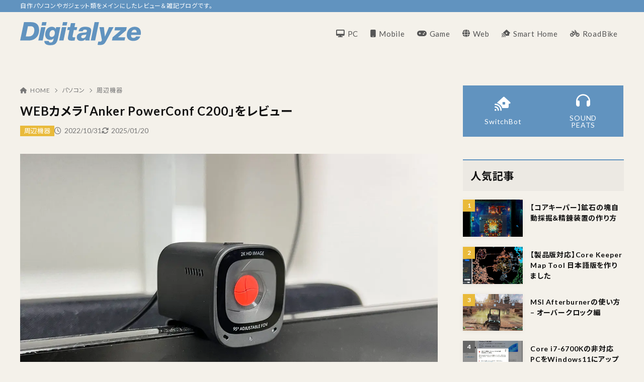

--- FILE ---
content_type: text/html; charset=UTF-8
request_url: https://digitalyze.net/anker-powerconf-c200/
body_size: 24857
content:
<!doctype html>
<html lang="ja" class="noJS">
<head>
	<meta charset="UTF-8">
			<meta name="description" content="リモートワークが定着し、日々WEB会議をこなしていく中で、どうせならもうちょっと綺麗なカメラがいいなぁと思い、セールで安くなっていた「Anker PowerConf C200」を購入しました。 Anker PowerConf C200の特徴 一番の特徴は最大2kの解…">
		<meta name="viewport" content="width=device-width, initial-scale=1, shrink-to-fit=no">
	<link rel="canonical" href="https://digitalyze.net/anker-powerconf-c200/" />
					<meta property="og:locale" content="ja_JP">
			<meta property="og:site_name" content="Digitalyze">
			<meta property="og:type" content="article">
			<meta property="og:title" content="WEBカメラ「Anker PowerConf C200」をレビュー">
			<meta property="og:url" content="https://digitalyze.net/anker-powerconf-c200/">
			<meta property="og:description" content="リモートワークが定着し、日々WEB会議をこなしていく中で、どうせならもうちょっと綺麗なカメラがいいなぁと思い、セールで安くなっていた「Anker PowerConf C200」を購入しました。 Anker PowerConf C200の特徴 一番の特徴は最大2kの解…">
			<meta property="og:image" content="https://digitalyze.net/wpdir/wp-content/uploads/2022/10/anker_powerconf_c200_06.jpg">
			<meta name="twitter:card" content="summary_large_image">
			<title>WEBカメラ「Anker PowerConf C200」をレビュー | Digitalyze</title>
<meta name='robots' content='max-image-preview:large' />
	<style>img:is([sizes="auto" i], [sizes^="auto," i]) { contain-intrinsic-size: 3000px 1500px }</style>
	<link rel='dns-prefetch' href='//challenges.cloudflare.com' />
<link rel="alternate" type="application/rss+xml" title="Digitalyze &raquo; フィード" href="https://digitalyze.net/feed/" />
<link rel="alternate" type="application/rss+xml" title="Digitalyze &raquo; コメントフィード" href="https://digitalyze.net/comments/feed/" />
<link rel="alternate" type="application/rss+xml" title="Digitalyze &raquo; WEBカメラ「Anker PowerConf C200」をレビュー のコメントのフィード" href="https://digitalyze.net/anker-powerconf-c200/feed/" />
<link rel='stylesheet' id='wp-block-library-css' href='https://digitalyze.net/wpdir/wp-includes/css/dist/block-library/style.min.css?ver=6.8.3' media='all' />
<style id='classic-theme-styles-inline-css'>
/*! This file is auto-generated */
.wp-block-button__link{color:#fff;background-color:#32373c;border-radius:9999px;box-shadow:none;text-decoration:none;padding:calc(.667em + 2px) calc(1.333em + 2px);font-size:1.125em}.wp-block-file__button{background:#32373c;color:#fff;text-decoration:none}
</style>
<style id='rinkerg-gutenberg-rinker-style-inline-css'>
.wp-block-create-block-block{background-color:#21759b;color:#fff;padding:2px}

</style>
<link rel='stylesheet' id='xw-fontawesome-css' href='https://digitalyze.net/wpdir/wp-content/themes/xwrite/assets/font-awesome/css/all.min.css?ver=4.0.0' media='all' />
<link rel='stylesheet' id='xw-block-style-css' href='https://digitalyze.net/wpdir/wp-content/themes/xwrite/assets/css/block-style.min.css?ver=4.0.0' media='all' />
<style id='global-styles-inline-css'>
:root{--wp--preset--aspect-ratio--square: 1;--wp--preset--aspect-ratio--4-3: 4/3;--wp--preset--aspect-ratio--3-4: 3/4;--wp--preset--aspect-ratio--3-2: 3/2;--wp--preset--aspect-ratio--2-3: 2/3;--wp--preset--aspect-ratio--16-9: 16/9;--wp--preset--aspect-ratio--9-16: 9/16;--wp--preset--color--black: #000000;--wp--preset--color--cyan-bluish-gray: #abb8c3;--wp--preset--color--white: #ffffff;--wp--preset--color--pale-pink: #f78da7;--wp--preset--color--vivid-red: #cf2e2e;--wp--preset--color--luminous-vivid-orange: #ff6900;--wp--preset--color--luminous-vivid-amber: #fcb900;--wp--preset--color--light-green-cyan: #7bdcb5;--wp--preset--color--vivid-green-cyan: #00d084;--wp--preset--color--pale-cyan-blue: #8ed1fc;--wp--preset--color--vivid-cyan-blue: #0693e3;--wp--preset--color--vivid-purple: #9b51e0;--wp--preset--color--xw-key: #6193bf;--wp--preset--color--xw-point: #e9ba3a;--wp--preset--color--xw-txt: #111111;--wp--preset--color--xw-link: #cead0a;--wp--preset--color--xw-background-red: #fefafb;--wp--preset--color--xw-background-yellow: #fffdfb;--wp--preset--color--xw-background-green: #fbfdf9;--wp--preset--color--xw-background-blue: #fdfeff;--wp--preset--color--xw-background-gray: #f9f9f9;--wp--preset--color--xw-background-white: #ffffff;--wp--preset--color--xw-pastel-red: #fbbfb5;--wp--preset--color--xw-pastel-yellow: #fcee9e;--wp--preset--color--xw-pastel-green: #d1f2dd;--wp--preset--color--xw-pastel-blue: #bae8f9;--wp--preset--color--xw-accent-red: #f78080;--wp--preset--color--xw-accent-yellow: #f7ac50;--wp--preset--color--xw-accent-green: #87cf3f;--wp--preset--color--xw-accent-blue: #4c93e3;--wp--preset--color--xw-accent-gray: #a1a1a1;--wp--preset--color--xw-vivid-red: #cf2e2e;--wp--preset--color--xw-vivid-orange: #ff6900;--wp--preset--color--xw-vivid-amber: #fcb900;--wp--preset--color--xw-vivid-green: #00d084;--wp--preset--color--xw-vivid-purple: #9b51e0;--wp--preset--color--xw-dark-red: #680d22;--wp--preset--color--xw-dark-yellow: #683900;--wp--preset--color--xw-dark-green: #325014;--wp--preset--color--xw-dark-blue: #0f3159;--wp--preset--color--xw-dark-gray: #333333;--wp--preset--gradient--vivid-cyan-blue-to-vivid-purple: linear-gradient(135deg,rgba(6,147,227,1) 0%,rgb(155,81,224) 100%);--wp--preset--gradient--light-green-cyan-to-vivid-green-cyan: linear-gradient(135deg,rgb(122,220,180) 0%,rgb(0,208,130) 100%);--wp--preset--gradient--luminous-vivid-amber-to-luminous-vivid-orange: linear-gradient(135deg,rgba(252,185,0,1) 0%,rgba(255,105,0,1) 100%);--wp--preset--gradient--luminous-vivid-orange-to-vivid-red: linear-gradient(135deg,rgba(255,105,0,1) 0%,rgb(207,46,46) 100%);--wp--preset--gradient--very-light-gray-to-cyan-bluish-gray: linear-gradient(135deg,rgb(238,238,238) 0%,rgb(169,184,195) 100%);--wp--preset--gradient--cool-to-warm-spectrum: linear-gradient(135deg,rgb(74,234,220) 0%,rgb(151,120,209) 20%,rgb(207,42,186) 40%,rgb(238,44,130) 60%,rgb(251,105,98) 80%,rgb(254,248,76) 100%);--wp--preset--gradient--blush-light-purple: linear-gradient(135deg,rgb(255,206,236) 0%,rgb(152,150,240) 100%);--wp--preset--gradient--blush-bordeaux: linear-gradient(135deg,rgb(254,205,165) 0%,rgb(254,45,45) 50%,rgb(107,0,62) 100%);--wp--preset--gradient--luminous-dusk: linear-gradient(135deg,rgb(255,203,112) 0%,rgb(199,81,192) 50%,rgb(65,88,208) 100%);--wp--preset--gradient--pale-ocean: linear-gradient(135deg,rgb(255,245,203) 0%,rgb(182,227,212) 50%,rgb(51,167,181) 100%);--wp--preset--gradient--electric-grass: linear-gradient(135deg,rgb(202,248,128) 0%,rgb(113,206,126) 100%);--wp--preset--gradient--midnight: linear-gradient(135deg,rgb(2,3,129) 0%,rgb(40,116,252) 100%);--wp--preset--font-size--small: 13px;--wp--preset--font-size--medium: 20px;--wp--preset--font-size--large: 36px;--wp--preset--font-size--x-large: 42px;--wp--preset--spacing--20: 0.44rem;--wp--preset--spacing--30: 0.67rem;--wp--preset--spacing--40: 1rem;--wp--preset--spacing--50: 1.5rem;--wp--preset--spacing--60: 2.25rem;--wp--preset--spacing--70: 3.38rem;--wp--preset--spacing--80: 5.06rem;--wp--preset--shadow--natural: 6px 6px 9px rgba(0, 0, 0, 0.2);--wp--preset--shadow--deep: 12px 12px 50px rgba(0, 0, 0, 0.4);--wp--preset--shadow--sharp: 6px 6px 0px rgba(0, 0, 0, 0.2);--wp--preset--shadow--outlined: 6px 6px 0px -3px rgba(255, 255, 255, 1), 6px 6px rgba(0, 0, 0, 1);--wp--preset--shadow--crisp: 6px 6px 0px rgba(0, 0, 0, 1);}:where(.is-layout-flex){gap: 0.5em;}:where(.is-layout-grid){gap: 0.5em;}body .is-layout-flex{display: flex;}.is-layout-flex{flex-wrap: wrap;align-items: center;}.is-layout-flex > :is(*, div){margin: 0;}body .is-layout-grid{display: grid;}.is-layout-grid > :is(*, div){margin: 0;}:where(.wp-block-columns.is-layout-flex){gap: 2em;}:where(.wp-block-columns.is-layout-grid){gap: 2em;}:where(.wp-block-post-template.is-layout-flex){gap: 1.25em;}:where(.wp-block-post-template.is-layout-grid){gap: 1.25em;}.has-black-color{color: var(--wp--preset--color--black) !important;}.has-cyan-bluish-gray-color{color: var(--wp--preset--color--cyan-bluish-gray) !important;}.has-white-color{color: var(--wp--preset--color--white) !important;}.has-pale-pink-color{color: var(--wp--preset--color--pale-pink) !important;}.has-vivid-red-color{color: var(--wp--preset--color--vivid-red) !important;}.has-luminous-vivid-orange-color{color: var(--wp--preset--color--luminous-vivid-orange) !important;}.has-luminous-vivid-amber-color{color: var(--wp--preset--color--luminous-vivid-amber) !important;}.has-light-green-cyan-color{color: var(--wp--preset--color--light-green-cyan) !important;}.has-vivid-green-cyan-color{color: var(--wp--preset--color--vivid-green-cyan) !important;}.has-pale-cyan-blue-color{color: var(--wp--preset--color--pale-cyan-blue) !important;}.has-vivid-cyan-blue-color{color: var(--wp--preset--color--vivid-cyan-blue) !important;}.has-vivid-purple-color{color: var(--wp--preset--color--vivid-purple) !important;}.has-xw-key-color{color: var(--wp--preset--color--xw-key) !important;}.has-xw-point-color{color: var(--wp--preset--color--xw-point) !important;}.has-xw-txt-color{color: var(--wp--preset--color--xw-txt) !important;}.has-xw-link-color{color: var(--wp--preset--color--xw-link) !important;}.has-xw-background-red-color{color: var(--wp--preset--color--xw-background-red) !important;}.has-xw-background-yellow-color{color: var(--wp--preset--color--xw-background-yellow) !important;}.has-xw-background-green-color{color: var(--wp--preset--color--xw-background-green) !important;}.has-xw-background-blue-color{color: var(--wp--preset--color--xw-background-blue) !important;}.has-xw-background-gray-color{color: var(--wp--preset--color--xw-background-gray) !important;}.has-xw-background-white-color{color: var(--wp--preset--color--xw-background-white) !important;}.has-xw-pastel-red-color{color: var(--wp--preset--color--xw-pastel-red) !important;}.has-xw-pastel-yellow-color{color: var(--wp--preset--color--xw-pastel-yellow) !important;}.has-xw-pastel-green-color{color: var(--wp--preset--color--xw-pastel-green) !important;}.has-xw-pastel-blue-color{color: var(--wp--preset--color--xw-pastel-blue) !important;}.has-xw-accent-red-color{color: var(--wp--preset--color--xw-accent-red) !important;}.has-xw-accent-yellow-color{color: var(--wp--preset--color--xw-accent-yellow) !important;}.has-xw-accent-green-color{color: var(--wp--preset--color--xw-accent-green) !important;}.has-xw-accent-blue-color{color: var(--wp--preset--color--xw-accent-blue) !important;}.has-xw-accent-gray-color{color: var(--wp--preset--color--xw-accent-gray) !important;}.has-xw-vivid-red-color{color: var(--wp--preset--color--xw-vivid-red) !important;}.has-xw-vivid-orange-color{color: var(--wp--preset--color--xw-vivid-orange) !important;}.has-xw-vivid-amber-color{color: var(--wp--preset--color--xw-vivid-amber) !important;}.has-xw-vivid-green-color{color: var(--wp--preset--color--xw-vivid-green) !important;}.has-xw-vivid-purple-color{color: var(--wp--preset--color--xw-vivid-purple) !important;}.has-xw-dark-red-color{color: var(--wp--preset--color--xw-dark-red) !important;}.has-xw-dark-yellow-color{color: var(--wp--preset--color--xw-dark-yellow) !important;}.has-xw-dark-green-color{color: var(--wp--preset--color--xw-dark-green) !important;}.has-xw-dark-blue-color{color: var(--wp--preset--color--xw-dark-blue) !important;}.has-xw-dark-gray-color{color: var(--wp--preset--color--xw-dark-gray) !important;}.has-black-background-color{background-color: var(--wp--preset--color--black) !important;}.has-cyan-bluish-gray-background-color{background-color: var(--wp--preset--color--cyan-bluish-gray) !important;}.has-white-background-color{background-color: var(--wp--preset--color--white) !important;}.has-pale-pink-background-color{background-color: var(--wp--preset--color--pale-pink) !important;}.has-vivid-red-background-color{background-color: var(--wp--preset--color--vivid-red) !important;}.has-luminous-vivid-orange-background-color{background-color: var(--wp--preset--color--luminous-vivid-orange) !important;}.has-luminous-vivid-amber-background-color{background-color: var(--wp--preset--color--luminous-vivid-amber) !important;}.has-light-green-cyan-background-color{background-color: var(--wp--preset--color--light-green-cyan) !important;}.has-vivid-green-cyan-background-color{background-color: var(--wp--preset--color--vivid-green-cyan) !important;}.has-pale-cyan-blue-background-color{background-color: var(--wp--preset--color--pale-cyan-blue) !important;}.has-vivid-cyan-blue-background-color{background-color: var(--wp--preset--color--vivid-cyan-blue) !important;}.has-vivid-purple-background-color{background-color: var(--wp--preset--color--vivid-purple) !important;}.has-xw-key-background-color{background-color: var(--wp--preset--color--xw-key) !important;}.has-xw-point-background-color{background-color: var(--wp--preset--color--xw-point) !important;}.has-xw-txt-background-color{background-color: var(--wp--preset--color--xw-txt) !important;}.has-xw-link-background-color{background-color: var(--wp--preset--color--xw-link) !important;}.has-xw-background-red-background-color{background-color: var(--wp--preset--color--xw-background-red) !important;}.has-xw-background-yellow-background-color{background-color: var(--wp--preset--color--xw-background-yellow) !important;}.has-xw-background-green-background-color{background-color: var(--wp--preset--color--xw-background-green) !important;}.has-xw-background-blue-background-color{background-color: var(--wp--preset--color--xw-background-blue) !important;}.has-xw-background-gray-background-color{background-color: var(--wp--preset--color--xw-background-gray) !important;}.has-xw-background-white-background-color{background-color: var(--wp--preset--color--xw-background-white) !important;}.has-xw-pastel-red-background-color{background-color: var(--wp--preset--color--xw-pastel-red) !important;}.has-xw-pastel-yellow-background-color{background-color: var(--wp--preset--color--xw-pastel-yellow) !important;}.has-xw-pastel-green-background-color{background-color: var(--wp--preset--color--xw-pastel-green) !important;}.has-xw-pastel-blue-background-color{background-color: var(--wp--preset--color--xw-pastel-blue) !important;}.has-xw-accent-red-background-color{background-color: var(--wp--preset--color--xw-accent-red) !important;}.has-xw-accent-yellow-background-color{background-color: var(--wp--preset--color--xw-accent-yellow) !important;}.has-xw-accent-green-background-color{background-color: var(--wp--preset--color--xw-accent-green) !important;}.has-xw-accent-blue-background-color{background-color: var(--wp--preset--color--xw-accent-blue) !important;}.has-xw-accent-gray-background-color{background-color: var(--wp--preset--color--xw-accent-gray) !important;}.has-xw-vivid-red-background-color{background-color: var(--wp--preset--color--xw-vivid-red) !important;}.has-xw-vivid-orange-background-color{background-color: var(--wp--preset--color--xw-vivid-orange) !important;}.has-xw-vivid-amber-background-color{background-color: var(--wp--preset--color--xw-vivid-amber) !important;}.has-xw-vivid-green-background-color{background-color: var(--wp--preset--color--xw-vivid-green) !important;}.has-xw-vivid-purple-background-color{background-color: var(--wp--preset--color--xw-vivid-purple) !important;}.has-xw-dark-red-background-color{background-color: var(--wp--preset--color--xw-dark-red) !important;}.has-xw-dark-yellow-background-color{background-color: var(--wp--preset--color--xw-dark-yellow) !important;}.has-xw-dark-green-background-color{background-color: var(--wp--preset--color--xw-dark-green) !important;}.has-xw-dark-blue-background-color{background-color: var(--wp--preset--color--xw-dark-blue) !important;}.has-xw-dark-gray-background-color{background-color: var(--wp--preset--color--xw-dark-gray) !important;}.has-black-border-color{border-color: var(--wp--preset--color--black) !important;}.has-cyan-bluish-gray-border-color{border-color: var(--wp--preset--color--cyan-bluish-gray) !important;}.has-white-border-color{border-color: var(--wp--preset--color--white) !important;}.has-pale-pink-border-color{border-color: var(--wp--preset--color--pale-pink) !important;}.has-vivid-red-border-color{border-color: var(--wp--preset--color--vivid-red) !important;}.has-luminous-vivid-orange-border-color{border-color: var(--wp--preset--color--luminous-vivid-orange) !important;}.has-luminous-vivid-amber-border-color{border-color: var(--wp--preset--color--luminous-vivid-amber) !important;}.has-light-green-cyan-border-color{border-color: var(--wp--preset--color--light-green-cyan) !important;}.has-vivid-green-cyan-border-color{border-color: var(--wp--preset--color--vivid-green-cyan) !important;}.has-pale-cyan-blue-border-color{border-color: var(--wp--preset--color--pale-cyan-blue) !important;}.has-vivid-cyan-blue-border-color{border-color: var(--wp--preset--color--vivid-cyan-blue) !important;}.has-vivid-purple-border-color{border-color: var(--wp--preset--color--vivid-purple) !important;}.has-xw-key-border-color{border-color: var(--wp--preset--color--xw-key) !important;}.has-xw-point-border-color{border-color: var(--wp--preset--color--xw-point) !important;}.has-xw-txt-border-color{border-color: var(--wp--preset--color--xw-txt) !important;}.has-xw-link-border-color{border-color: var(--wp--preset--color--xw-link) !important;}.has-xw-background-red-border-color{border-color: var(--wp--preset--color--xw-background-red) !important;}.has-xw-background-yellow-border-color{border-color: var(--wp--preset--color--xw-background-yellow) !important;}.has-xw-background-green-border-color{border-color: var(--wp--preset--color--xw-background-green) !important;}.has-xw-background-blue-border-color{border-color: var(--wp--preset--color--xw-background-blue) !important;}.has-xw-background-gray-border-color{border-color: var(--wp--preset--color--xw-background-gray) !important;}.has-xw-background-white-border-color{border-color: var(--wp--preset--color--xw-background-white) !important;}.has-xw-pastel-red-border-color{border-color: var(--wp--preset--color--xw-pastel-red) !important;}.has-xw-pastel-yellow-border-color{border-color: var(--wp--preset--color--xw-pastel-yellow) !important;}.has-xw-pastel-green-border-color{border-color: var(--wp--preset--color--xw-pastel-green) !important;}.has-xw-pastel-blue-border-color{border-color: var(--wp--preset--color--xw-pastel-blue) !important;}.has-xw-accent-red-border-color{border-color: var(--wp--preset--color--xw-accent-red) !important;}.has-xw-accent-yellow-border-color{border-color: var(--wp--preset--color--xw-accent-yellow) !important;}.has-xw-accent-green-border-color{border-color: var(--wp--preset--color--xw-accent-green) !important;}.has-xw-accent-blue-border-color{border-color: var(--wp--preset--color--xw-accent-blue) !important;}.has-xw-accent-gray-border-color{border-color: var(--wp--preset--color--xw-accent-gray) !important;}.has-xw-vivid-red-border-color{border-color: var(--wp--preset--color--xw-vivid-red) !important;}.has-xw-vivid-orange-border-color{border-color: var(--wp--preset--color--xw-vivid-orange) !important;}.has-xw-vivid-amber-border-color{border-color: var(--wp--preset--color--xw-vivid-amber) !important;}.has-xw-vivid-green-border-color{border-color: var(--wp--preset--color--xw-vivid-green) !important;}.has-xw-vivid-purple-border-color{border-color: var(--wp--preset--color--xw-vivid-purple) !important;}.has-xw-dark-red-border-color{border-color: var(--wp--preset--color--xw-dark-red) !important;}.has-xw-dark-yellow-border-color{border-color: var(--wp--preset--color--xw-dark-yellow) !important;}.has-xw-dark-green-border-color{border-color: var(--wp--preset--color--xw-dark-green) !important;}.has-xw-dark-blue-border-color{border-color: var(--wp--preset--color--xw-dark-blue) !important;}.has-xw-dark-gray-border-color{border-color: var(--wp--preset--color--xw-dark-gray) !important;}.has-vivid-cyan-blue-to-vivid-purple-gradient-background{background: var(--wp--preset--gradient--vivid-cyan-blue-to-vivid-purple) !important;}.has-light-green-cyan-to-vivid-green-cyan-gradient-background{background: var(--wp--preset--gradient--light-green-cyan-to-vivid-green-cyan) !important;}.has-luminous-vivid-amber-to-luminous-vivid-orange-gradient-background{background: var(--wp--preset--gradient--luminous-vivid-amber-to-luminous-vivid-orange) !important;}.has-luminous-vivid-orange-to-vivid-red-gradient-background{background: var(--wp--preset--gradient--luminous-vivid-orange-to-vivid-red) !important;}.has-very-light-gray-to-cyan-bluish-gray-gradient-background{background: var(--wp--preset--gradient--very-light-gray-to-cyan-bluish-gray) !important;}.has-cool-to-warm-spectrum-gradient-background{background: var(--wp--preset--gradient--cool-to-warm-spectrum) !important;}.has-blush-light-purple-gradient-background{background: var(--wp--preset--gradient--blush-light-purple) !important;}.has-blush-bordeaux-gradient-background{background: var(--wp--preset--gradient--blush-bordeaux) !important;}.has-luminous-dusk-gradient-background{background: var(--wp--preset--gradient--luminous-dusk) !important;}.has-pale-ocean-gradient-background{background: var(--wp--preset--gradient--pale-ocean) !important;}.has-electric-grass-gradient-background{background: var(--wp--preset--gradient--electric-grass) !important;}.has-midnight-gradient-background{background: var(--wp--preset--gradient--midnight) !important;}.has-small-font-size{font-size: var(--wp--preset--font-size--small) !important;}.has-medium-font-size{font-size: var(--wp--preset--font-size--medium) !important;}.has-large-font-size{font-size: var(--wp--preset--font-size--large) !important;}.has-x-large-font-size{font-size: var(--wp--preset--font-size--x-large) !important;}
:where(.wp-block-post-template.is-layout-flex){gap: 1.25em;}:where(.wp-block-post-template.is-layout-grid){gap: 1.25em;}
:where(.wp-block-columns.is-layout-flex){gap: 2em;}:where(.wp-block-columns.is-layout-grid){gap: 2em;}
:root :where(.wp-block-pullquote){font-size: 1.5em;line-height: 1.6;}
</style>
<link rel='stylesheet' id='yyi_rinker_stylesheet-css' href='https://digitalyze.net/wpdir/wp-content/plugins/yyi-rinker/css/style.css?v=1.11.1&#038;ver=6.8.3' media='all' />
<link rel='stylesheet' id='xw-icomoon-css' href='https://digitalyze.net/wpdir/wp-content/themes/xwrite/assets/icomoon/style.css?ver=4.0.0' media='all' />
<link rel='stylesheet' id='xw-site-css' href='https://digitalyze.net/wpdir/wp-content/themes/xwrite/assets/css/site.min.css?ver=4.0.0' media='all' />
<link rel='stylesheet' id='xw-style-css' href='https://digitalyze.net/wpdir/wp-content/themes/xwrite-child/style.css?ver=4.0.0' media='all' />
<link rel='stylesheet' id='xw-slick-css' href='https://digitalyze.net/wpdir/wp-content/themes/xwrite/assets/css/slick.min.css?ver=4.0.0' media='all' />
<link rel='stylesheet' id='xw-swiper-css' href='https://digitalyze.net/wpdir/wp-content/themes/xwrite/assets/css/swiper.min.css?ver=4.0.0' media='all' />
<link rel='stylesheet' id='xw-scroll-hint-css' href='https://digitalyze.net/wpdir/wp-content/themes/xwrite/assets/css/scroll-hint.min.css?ver=4.0.0' media='all' />
<link rel='stylesheet' id='pochipp-front-css' href='https://digitalyze.net/wpdir/wp-content/plugins/pochipp/dist/css/style.css?ver=1.17.3' media='all' />
<link rel='stylesheet' id='xw-solid-css' href='https://digitalyze.net/wpdir/wp-content/themes/xwrite/skins/solid/css/skin.min.css?ver=4.0.0' media='' />
<link rel='stylesheet' id='xw-solid-style-css' href='https://digitalyze.net/wpdir/wp-content/themes/xwrite/skins/solid/style.css?ver=4.0.0' media='all' />
<link rel='stylesheet' id='hcb-style-css' href='https://digitalyze.net/wpdir/wp-content/plugins/highlighting-code-block/build/css/hcb--dark.css?ver=2.0.1' media='all' />
<style id='hcb-style-inline-css'>
:root{--hcb--fz--base: 14px}:root{--hcb--fz--mobile: 13px}:root{--hcb--ff:Menlo, Consolas, "Hiragino Kaku Gothic ProN", "Hiragino Sans", Meiryo, sans-serif;}
</style>
<style id='xw-custom-inline-css'>
:root {--key-color: #6193bf; --key-color--rgb: 97,147,191; --point-color: #e9ba3a; --point-color--rgb: 233,186,58; --txt-color: #111111; --txt-color--rgb: 17,17,17; --link-color: #cead0a; --link-color--rgb: 206,173,10; --headbg-color: #f4f1ea; --headbg-color--rgb: 244,241,234; --headnav-color: #555555; --headnav-color--rgb: 85,85,85; --noticebg-color: #e9ba3a; --noticebg-color--rgb: 233,186,58; --noticetxt-color: #ffffff; --noticetxt-color--rgb: 255,255,255; --notice_button_text-color: #e9ba3a; --notice_button_text-color--rgb: 233,186,58; --notice_button-color: #ffffff; --notice_button-color--rgb: 255,255,255; --footbg-color: #f8f8f8; --footbg-color--rgb: 248,248,248; --foottxt-color: #333333; --foottxt-color--rgb: 51,51,51; --background-color: #f4f1ea; --background-color--rgb: 244,241,234; --top_headtxt-color: #333333; --top_headtxt-color--rgb: 51,51,51; --top_headnav-color: #555555; --top_headnav-color--rgb: 85,85,85; --top_header_search_icon-color: #555555; --top_header_search_icon-color--rgb: 85,85,85; --top_transition_button-color: #ffffff; --top_transition_button-color--rgb: 255,255,255; --top_transition_button_bg-color: #333333; --top_transition_button_bg-color--rgb: 51,51,51; --header_search_icon-color: #555555; --header_search_icon-color--rgb: 85,85,85; --header_search_bg_mb-color: #fff; --header_search_bg_mb-color--rgb: 255,15,0; --headtxt-color: #333333; --headtxt-color--rgb: 51,51,51;}:root .has-xw-key-color{color:#6193bf;} :root .has-xw-key-background-color{background-color:#6193bf;} :root .has-xw-key-border-color{border-color:#6193bf !important;} :root .has-xw-point-color{color:#e9ba3a;} :root .has-xw-point-background-color{background-color:#e9ba3a;} :root .has-xw-point-border-color{border-color:#e9ba3a !important;} :root .has-xw-txt-color{color:#111111;} :root .has-xw-txt-background-color{background-color:#111111;} :root .has-xw-txt-border-color{border-color:#111111 !important;} :root .has-xw-link-color{color:#cead0a;} :root .has-xw-link-background-color{background-color:#cead0a;} :root .has-xw-link-border-color{border-color:#cead0a !important;} :root .has-xw-headbg-color{color:#f4f1ea;} :root .has-xw-headbg-background-color{background-color:#f4f1ea;} :root .has-xw-headbg-border-color{border-color:#f4f1ea !important;} :root .has-xw-headnav-color{color:#555555;} :root .has-xw-headnav-background-color{background-color:#555555;} :root .has-xw-headnav-border-color{border-color:#555555 !important;} :root .has-xw-noticebg-color{color:#e9ba3a;} :root .has-xw-noticebg-background-color{background-color:#e9ba3a;} :root .has-xw-noticebg-border-color{border-color:#e9ba3a !important;} :root .has-xw-noticetxt-color{color:#ffffff;} :root .has-xw-noticetxt-background-color{background-color:#ffffff;} :root .has-xw-noticetxt-border-color{border-color:#ffffff !important;} :root .has-xw-notice_button_text-color{color:#e9ba3a;} :root .has-xw-notice_button_text-background-color{background-color:#e9ba3a;} :root .has-xw-notice_button_text-border-color{border-color:#e9ba3a !important;} :root .has-xw-notice_button-color{color:#ffffff;} :root .has-xw-notice_button-background-color{background-color:#ffffff;} :root .has-xw-notice_button-border-color{border-color:#ffffff !important;} :root .has-xw-footbg-color{color:#f8f8f8;} :root .has-xw-footbg-background-color{background-color:#f8f8f8;} :root .has-xw-footbg-border-color{border-color:#f8f8f8 !important;} :root .has-xw-foottxt-color{color:#333333;} :root .has-xw-foottxt-background-color{background-color:#333333;} :root .has-xw-foottxt-border-color{border-color:#333333 !important;} :root .has-xw-background-color{color:#f4f1ea;} :root .has-xw-background-background-color{background-color:#f4f1ea;} :root .has-xw-background-border-color{border-color:#f4f1ea !important;} :root .has-xw-top_headtxt-color{color:#333333;} :root .has-xw-top_headtxt-background-color{background-color:#333333;} :root .has-xw-top_headtxt-border-color{border-color:#333333 !important;} :root .has-xw-top_headnav-color{color:#555555;} :root .has-xw-top_headnav-background-color{background-color:#555555;} :root .has-xw-top_headnav-border-color{border-color:#555555 !important;} :root .has-xw-top_header_search_icon-color{color:#555555;} :root .has-xw-top_header_search_icon-background-color{background-color:#555555;} :root .has-xw-top_header_search_icon-border-color{border-color:#555555 !important;} :root .has-xw-top_transition_button-color{color:#ffffff;} :root .has-xw-top_transition_button-background-color{background-color:#ffffff;} :root .has-xw-top_transition_button-border-color{border-color:#ffffff !important;} :root .has-xw-top_transition_button_bg-color{color:#333333;} :root .has-xw-top_transition_button_bg-background-color{background-color:#333333;} :root .has-xw-top_transition_button_bg-border-color{border-color:#333333 !important;} :root .has-xw-header_search_icon-color{color:#555555;} :root .has-xw-header_search_icon-background-color{background-color:#555555;} :root .has-xw-header_search_icon-border-color{border-color:#555555 !important;} :root .has-xw-header_search_bg_mb-color{color:#fff;} :root .has-xw-header_search_bg_mb-background-color{background-color:#fff;} :root .has-xw-header_search_bg_mb-border-color{border-color:#fff !important;} :root .has-xw-background-red-color{color:#fefafb;} :root .has-xw-background-red-background-color{background-color:#fefafb;} :root .has-xw-background-red-border-color{border-color:#fefafb !important;} :root .has-xw-background-yellow-color{color:#fffdfb;} :root .has-xw-background-yellow-background-color{background-color:#fffdfb;} :root .has-xw-background-yellow-border-color{border-color:#fffdfb !important;} :root .has-xw-background-green-color{color:#fbfdf9;} :root .has-xw-background-green-background-color{background-color:#fbfdf9;} :root .has-xw-background-green-border-color{border-color:#fbfdf9 !important;} :root .has-xw-background-blue-color{color:#fdfeff;} :root .has-xw-background-blue-background-color{background-color:#fdfeff;} :root .has-xw-background-blue-border-color{border-color:#fdfeff !important;} :root .has-xw-background-gray-color{color:#f9f9f9;} :root .has-xw-background-gray-background-color{background-color:#f9f9f9;} :root .has-xw-background-gray-border-color{border-color:#f9f9f9 !important;} :root .has-xw-background-white-color{color:#ffffff;} :root .has-xw-background-white-background-color{background-color:#ffffff;} :root .has-xw-background-white-border-color{border-color:#ffffff !important;} :root .has-xw-pastel-red-color{color:#fbbfb5;} :root .has-xw-pastel-red-background-color{background-color:#fbbfb5;} :root .has-xw-pastel-red-border-color{border-color:#fbbfb5 !important;} :root .has-xw-pastel-yellow-color{color:#fcee9e;} :root .has-xw-pastel-yellow-background-color{background-color:#fcee9e;} :root .has-xw-pastel-yellow-border-color{border-color:#fcee9e !important;} :root .has-xw-pastel-green-color{color:#d1f2dd;} :root .has-xw-pastel-green-background-color{background-color:#d1f2dd;} :root .has-xw-pastel-green-border-color{border-color:#d1f2dd !important;} :root .has-xw-pastel-blue-color{color:#bae8f9;} :root .has-xw-pastel-blue-background-color{background-color:#bae8f9;} :root .has-xw-pastel-blue-border-color{border-color:#bae8f9 !important;} :root .has-xw-accent-red-color{color:#f78080;} :root .has-xw-accent-red-background-color{background-color:#f78080;} :root .has-xw-accent-red-border-color{border-color:#f78080 !important;} :root .has-xw-accent-yellow-color{color:#f7ac50;} :root .has-xw-accent-yellow-background-color{background-color:#f7ac50;} :root .has-xw-accent-yellow-border-color{border-color:#f7ac50 !important;} :root .has-xw-accent-green-color{color:#87cf3f;} :root .has-xw-accent-green-background-color{background-color:#87cf3f;} :root .has-xw-accent-green-border-color{border-color:#87cf3f !important;} :root .has-xw-accent-blue-color{color:#4c93e3;} :root .has-xw-accent-blue-background-color{background-color:#4c93e3;} :root .has-xw-accent-blue-border-color{border-color:#4c93e3 !important;} :root .has-xw-accent-gray-color{color:#a1a1a1;} :root .has-xw-accent-gray-background-color{background-color:#a1a1a1;} :root .has-xw-accent-gray-border-color{border-color:#a1a1a1 !important;} :root .has-xw-vivid-red-color{color:#cf2e2e;} :root .has-xw-vivid-red-background-color{background-color:#cf2e2e;} :root .has-xw-vivid-red-border-color{border-color:#cf2e2e !important;} :root .has-xw-vivid-orange-color{color:#ff6900;} :root .has-xw-vivid-orange-background-color{background-color:#ff6900;} :root .has-xw-vivid-orange-border-color{border-color:#ff6900 !important;} :root .has-xw-vivid-amber-color{color:#fcb900;} :root .has-xw-vivid-amber-background-color{background-color:#fcb900;} :root .has-xw-vivid-amber-border-color{border-color:#fcb900 !important;} :root .has-xw-vivid-green-color{color:#00d084;} :root .has-xw-vivid-green-background-color{background-color:#00d084;} :root .has-xw-vivid-green-border-color{border-color:#00d084 !important;} :root .has-xw-vivid-purple-color{color:#9b51e0;} :root .has-xw-vivid-purple-background-color{background-color:#9b51e0;} :root .has-xw-vivid-purple-border-color{border-color:#9b51e0 !important;} :root .has-xw-dark-red-color{color:#680d22;} :root .has-xw-dark-red-background-color{background-color:#680d22;} :root .has-xw-dark-red-border-color{border-color:#680d22 !important;} :root .has-xw-dark-yellow-color{color:#683900;} :root .has-xw-dark-yellow-background-color{background-color:#683900;} :root .has-xw-dark-yellow-border-color{border-color:#683900 !important;} :root .has-xw-dark-green-color{color:#325014;} :root .has-xw-dark-green-background-color{background-color:#325014;} :root .has-xw-dark-green-border-color{border-color:#325014 !important;} :root .has-xw-dark-blue-color{color:#0f3159;} :root .has-xw-dark-blue-background-color{background-color:#0f3159;} :root .has-xw-dark-blue-border-color{border-color:#0f3159 !important;} :root .has-xw-dark-gray-color{color:#333333;} :root .has-xw-dark-gray-background-color{background-color:#333333;} :root .has-xw-dark-gray-border-color{border-color:#333333 !important;}
:root {--site-content-width:1200px} :root {--main-content-1column-width:1200px} :root {--aside-content-width:320px}
.is-style-heading2{ padding: 0.6em;background-color: var(--key-color);border-radius: var(--block--border-radius);color: #fff; } .editor-styles-wrapper .is-style-heading2{ padding: 0.6em;background-color: var(--key-color);border-radius: var(--block--border-radius);color: #fff; } .is-style-heading3{ position: relative;padding: 0 0 0.6em;border-bottom: 3px solid #f2f2f2; } .editor-styles-wrapper .is-style-heading3{ position: relative;padding: 0 0 0.6em;border-bottom: 3px solid #f2f2f2; } .is-style-heading3::before { content:"";position: absolute;bottom: -3px;left: 0;width: 2.5em;height: 3px;background-color: var(--key-color); } .editor-styles-wrapper .is-style-heading3::before { content:"";position: absolute;bottom: -3px;left: 0;width: 2.5em;height: 3px;background-color: var(--key-color); } .articleBody h3:not(.is-style-default):not(.is-style-normal):not(h3[class*="is-style-heading"]) { position: relative;padding: 0 0 0.6em 0.8em;border-bottom: 1px solid #eee; } .edit-post-visual-editor .is-root-container h3:not(.is-style-default):not(.is-style-normal):not(h3[class*="is-style-heading"]) { position: relative;padding: 0 0 0.6em 0.8em;border-bottom: 1px solid #eee; } .articleBody h3:not(.is-style-default):not(.is-style-normal):not(h3[class*="is-style-heading"])::before { content: "";position: absolute;top: 0;bottom: 0.6em;left: 0;width: 4px;background-color: var(--key-color);border-radius: var(--block--border-radius-inr); } .edit-post-visual-editor .is-root-container h3:not(.is-style-default):not(.is-style-normal):not(h3[class*="is-style-heading"])::before { content: "";position: absolute;top: 0;bottom: 0.6em;left: 0;width: 4px;background-color: var(--key-color);border-radius: var(--block--border-radius-inr); } .articleBody h3.is-style-default { position: relative;padding: 0 0 0.6em 0.8em;border-bottom: 1px solid #eee; } .edit-post-visual-editor .is-root-container h3.is-style-default { position: relative;padding: 0 0 0.6em 0.8em;border-bottom: 1px solid #eee; } .articleBody h3.is-style-default::before { content: "";position: absolute;top: 0;bottom: 0.6em;left: 0;width: 4px;background-color: var(--key-color);border-radius: var(--block--border-radius-inr); } .edit-post-visual-editor .is-root-container h3.is-style-default::before { content: "";position: absolute;top: 0;bottom: 0.6em;left: 0;width: 4px;background-color: var(--key-color);border-radius: var(--block--border-radius-inr); } .is-style-heading4{ position: relative;padding: 0 0 0.6em 0.8em;border-bottom: 1px solid #eee; } .editor-styles-wrapper .is-style-heading4{ position: relative;padding: 0 0 0.6em 0.8em;border-bottom: 1px solid #eee; } .is-style-heading4::before { content: "";position: absolute;top: 0;bottom: 0.6em;left: 0;width: 4px;background-color: var(--key-color);border-radius: var(--block--border-radius-inr); } .editor-styles-wrapper .is-style-heading4::before { content: "";position: absolute;top: 0;bottom: 0.6em;left: 0;width: 4px;background-color: var(--key-color);border-radius: var(--block--border-radius-inr); } .articleBody h4:not(.is-style-default):not(.is-style-normal):not(h4[class*="is-style-heading"]) { position: relative;padding-left: 0.8em; } .edit-post-visual-editor .is-root-container h4:not(.is-style-default):not(.is-style-normal):not(h4[class*="is-style-heading"]) { position: relative;padding-left: 0.8em; } .articleBody h4:not(.is-style-default):not(.is-style-normal):not(h4[class*="is-style-heading"])::before { content: "";position: absolute;top: 0.4em;left: 0;width: 0.5em;height: 0.5em;background-color: var(--key-color);border-radius: var(--block--border-radius-inr); } .edit-post-visual-editor .is-root-container h4:not(.is-style-default):not(.is-style-normal):not(h4[class*="is-style-heading"])::before { content: "";position: absolute;top: 0.4em;left: 0;width: 0.5em;height: 0.5em;background-color: var(--key-color);border-radius: var(--block--border-radius-inr); } .articleBody h5:not(.is-style-default):not(.is-style-normal):not(h5[class*="is-style-heading"]) { position: relative;padding-left: 0.8em; } .edit-post-visual-editor .is-root-container h5:not(.is-style-default):not(.is-style-normal):not(h5[class*="is-style-heading"]) { position: relative;padding-left: 0.8em; } .articleBody h5:not(.is-style-default):not(.is-style-normal):not(h5[class*="is-style-heading"])::before { content: "";position: absolute;top: 0.4em;left: 0;width: 0.5em;height: 0.5em;background-color: var(--key-color);border-radius: var(--block--border-radius-inr); } .edit-post-visual-editor .is-root-container h5:not(.is-style-default):not(.is-style-normal):not(h5[class*="is-style-heading"])::before { content: "";position: absolute;top: 0.4em;left: 0;width: 0.5em;height: 0.5em;background-color: var(--key-color);border-radius: var(--block--border-radius-inr); } .articleBody h4.is-style-default { position: relative;padding-left: 0.8em; } .edit-post-visual-editor .is-root-container h4.is-style-default { position: relative;padding-left: 0.8em; } .articleBody h4.is-style-default::before { content: "";position: absolute;top: 0.4em;left: 0;width: 0.5em;height: 0.5em;background-color: var(--key-color);border-radius: var(--block--border-radius-inr); } .edit-post-visual-editor .is-root-container h4.is-style-default::before { content: "";position: absolute;top: 0.4em;left: 0;width: 0.5em;height: 0.5em;background-color: var(--key-color);border-radius: var(--block--border-radius-inr); } .articleBody h5.is-style-default { position: relative;padding-left: 0.8em; } .edit-post-visual-editor .is-root-container h5.is-style-default { position: relative;padding-left: 0.8em; } .articleBody h5.is-style-default::before { content: "";position: absolute;top: 0.4em;left: 0;width: 0.5em;height: 0.5em;background-color: var(--key-color);border-radius: var(--block--border-radius-inr); } .edit-post-visual-editor .is-root-container h5.is-style-default::before { content: "";position: absolute;top: 0.4em;left: 0;width: 0.5em;height: 0.5em;background-color: var(--key-color);border-radius: var(--block--border-radius-inr); } .is-style-heading5{ position: relative;padding-left: 0.8em; } .editor-styles-wrapper .is-style-heading5{ position: relative;padding-left: 0.8em; } .is-style-heading5::before { content: "";position: absolute;top: 0.4em;left: 0;width: 0.5em;height: 0.5em;background-color: var(--key-color);border-radius: var(--block--border-radius-inr); } .editor-styles-wrapper .is-style-heading5::before { content: "";position: absolute;top: 0.4em;left: 0;width: 0.5em;height: 0.5em;background-color: var(--key-color);border-radius: var(--block--border-radius-inr); } .articleBody h2:not(.is-style-default):not(.is-style-normal):not(h2[class*="is-style-heading"]) { position: relative;padding: 0.6em;background-color: var(--key-color);border-radius: var(--block--border-radius);color: #fff; } .edit-post-visual-editor .is-root-container h2:not(.is-style-default):not(.is-style-normal):not(h2[class*="is-style-heading"]) { position: relative;padding: 0.6em;background-color: var(--key-color);border-radius: var(--block--border-radius);color: #fff; } .articleBody h2:not(.is-style-default):not(.is-style-normal):not(h2[class*="is-style-heading"])::before { content: "";position: absolute;top: 100%;left: 0.83em;width: 0;height: 0;border-top: 0.6em solid var(--key-color);border-right: 0.5em solid transparent;border-bottom: 0.6em solid transparent;border-left: 0.5em solid transparent; } .edit-post-visual-editor .is-root-container h2:not(.is-style-default):not(.is-style-normal):not(h2[class*="is-style-heading"])::before { content: "";position: absolute;top: 100%;left: 0.83em;width: 0;height: 0;border-top: 0.6em solid var(--key-color);border-right: 0.5em solid transparent;border-bottom: 0.6em solid transparent;border-left: 0.5em solid transparent; } .articleBody h2.is-style-default { position: relative;padding: 0.6em;background-color: var(--key-color);border-radius: var(--block--border-radius);color: #fff; } .edit-post-visual-editor .is-root-container h2.is-style-default { position: relative;padding: 0.6em;background-color: var(--key-color);border-radius: var(--block--border-radius);color: #fff; } .articleBody h2.is-style-default::before { content: "";position: absolute;top: 100%;left: 0.83em;width: 0;height: 0;border-top: 0.6em solid var(--key-color);border-right: 0.5em solid transparent;border-bottom: 0.6em solid transparent;border-left: 0.5em solid transparent; } .edit-post-visual-editor .is-root-container h2.is-style-default::before { content: "";position: absolute;top: 100%;left: 0.83em;width: 0;height: 0;border-top: 0.6em solid var(--key-color);border-right: 0.5em solid transparent;border-bottom: 0.6em solid transparent;border-left: 0.5em solid transparent; } .is-style-heading6{ position: relative;padding: 0.6em;background-color: var(--key-color);border-radius: var(--block--border-radius);color: #fff; } .editor-styles-wrapper .is-style-heading6{ position: relative;padding: 0.6em;background-color: var(--key-color);border-radius: var(--block--border-radius);color: #fff; } .is-style-heading6::before { content: "";position: absolute;top: 100%;left: 0.83em;width: 0;height: 0;border-top: 0.6em solid var(--key-color);border-right: 0.5em solid transparent;border-bottom: 0.6em solid transparent;border-left: 0.5em solid transparent; } .editor-styles-wrapper .is-style-heading6::before { content: "";position: absolute;top: 100%;left: 0.83em;width: 0;height: 0;border-top: 0.6em solid var(--key-color);border-right: 0.5em solid transparent;border-bottom: 0.6em solid transparent;border-left: 0.5em solid transparent; } .is-style-heading7{ padding: 0 0 0.6em;border-bottom: 1px solid var(--key-color); } .editor-styles-wrapper .is-style-heading7{ padding: 0 0 0.6em;border-bottom: 1px solid var(--key-color); } .is-style-heading8{ padding: 0.6em;border-top: 1px solid var(--key-color);border-bottom: 1px solid var(--key-color); } .editor-styles-wrapper .is-style-heading8{ padding: 0.6em;border-top: 1px solid var(--key-color);border-bottom: 1px solid var(--key-color); } .is-style-heading9{ position: relative;padding: 0.6em 0 calc(0.6em + 8px); } .editor-styles-wrapper .is-style-heading9{ position: relative;padding: 0.6em 0 calc(0.6em + 8px); } .is-style-heading9::before { content: "";position: absolute;bottom: 0;left: 0;width: 100%;height: 8px;background: repeating-linear-gradient(-45deg, var(--key-color), var(--key-color) 1px, transparent 1px, transparent 5px);background-size: 7px 8px;border-radius: var(--block--border-radius-inr);backface-visibility: hidden; } .editor-styles-wrapper .is-style-heading9::before { content: "";position: absolute;bottom: 0;left: 0;width: 100%;height: 8px;background: repeating-linear-gradient(-45deg, var(--key-color), var(--key-color) 1px, transparent 1px, transparent 5px);background-size: 7px 8px;border-radius: var(--block--border-radius-inr);backface-visibility: hidden; } .is-style-heading10{ position: relative;padding: 0.6em;background: repeating-linear-gradient(-45deg, rgba(var(--key-color--rgb), 0.02), rgba(var(--key-color--rgb), 0.02) 5px, rgba(var(--key-color--rgb), 0.1) 5px, rgba(var(--key-color--rgb), 0.1) 10px);border-radius: var(--block--border-radius);text-shadow: 0 0 5px #fff; } .editor-styles-wrapper .is-style-heading10{ position: relative;padding: 0.6em;background: repeating-linear-gradient(-45deg, rgba(var(--key-color--rgb), 0.02), rgba(var(--key-color--rgb), 0.02) 5px, rgba(var(--key-color--rgb), 0.1) 5px, rgba(var(--key-color--rgb), 0.1) 10px);border-radius: var(--block--border-radius);text-shadow: 0 0 5px #fff; } .is-style-heading11{ padding: 0.6em;background: linear-gradient(-45deg, #fff 25%, #f2f2f2 25%, #f2f2f2 50%, #fff 50%, #fff 75%, #f2f2f2 75%, #f2f2f2);background-size: 4px 4px;border-left: 6px solid var(--key-color);border-radius: var(--block--border-radius-inr) var(--block--border-radius) var(--block--border-radius) var(--block--border-radius-inr); color: #000; } .editor-styles-wrapper .is-style-heading11{ padding: 0.6em;background: linear-gradient(-45deg, #fff 25%, #f2f2f2 25%, #f2f2f2 50%, #fff 50%, #fff 75%, #f2f2f2 75%, #f2f2f2);background-size: 4px 4px;border-left: 6px solid var(--key-color);border-radius: var(--block--border-radius-inr) var(--block--border-radius) var(--block--border-radius) var(--block--border-radius-inr); color: #000; }
body .side .widget .widget-title { padding: 1.5rem;background-color: rgba(0, 0, 0, .03);border-top: 2px solid var(--key-color);border-radius: 0; } body .side .widget .widget-title a { color: inherit; } body .side .widget .widget-title::before { content: none;display: none; } body .side .widget .widgettitle { padding: 1.5rem;background-color: rgba(0, 0, 0, .03);border-top: 2px solid var(--key-color);border-radius: 0; } body .side .widget .widgettitle a { color: inherit; } body .side .widget .widgettitle::before { content: none;display: none; } body .side .widget .MobileNavTitle { padding: 1.5rem;background-color: rgba(0, 0, 0, .03);border-top: 2px solid var(--key-color);border-radius: 0; } body .side .widget .MobileNavTitle a { color: inherit; } body .side .widget .MobileNavTitle::before { content: none;display: none; } body .side .widget .footTitle { padding: 1.5rem;background-color: rgba(0, 0, 0, .03);border-top: 2px solid var(--key-color);border-radius: 0; } body .side .widget .footTitle a { color: inherit; } body .side .widget .footTitle::before { content: none;display: none; } body .side .widget .wp-block-search__label a { color: inherit; } body .side .widget .wp-block-search__label::before { content: none;display: none; } body .side .widget .wp-block-archives__label a { color: inherit; } body .side .widget .wp-block-archives__label::before { content: none;display: none; } body .side .widget h1:not(.widget-title) { padding: 1.5rem;background-color: rgba(0, 0, 0, .03);border-top: 2px solid var(--key-color);border-radius: 0; } body .side .widget h1:not(.widget-title) a { color: inherit; } body .side .widget h1:not(.widget-title)::before { content: none;display: none; } body .side .widget h2:not(.widget-title) { padding: 1.5rem;background-color: rgba(0, 0, 0, .03);border-top: 2px solid var(--key-color);border-radius: 0; } body .side .widget h2:not(.widget-title) a { color: inherit; } body .side .widget h2:not(.widget-title)::before { content: none;display: none; } body .side .widget h3:not(.widget-title) { padding: 1.5rem;background-color: rgba(0, 0, 0, .03);border-top: 2px solid var(--key-color);border-radius: 0; } body .side .widget h3:not(.widget-title) a { color: inherit; } body .side .widget h3:not(.widget-title)::before { content: none;display: none; } body .side .widget h4:not(.widget-title) { padding: 1.5rem;background-color: rgba(0, 0, 0, .03);border-top: 2px solid var(--key-color);border-radius: 0; } body .side .widget h4:not(.widget-title) a { color: inherit; } body .side .widget h4:not(.widget-title)::before { content: none;display: none; } body .side .widget h5:not(.widget-title) { padding: 1.5rem;background-color: rgba(0, 0, 0, .03);border-top: 2px solid var(--key-color);border-radius: 0; } body .side .widget h5:not(.widget-title) a { color: inherit; } body .side .widget h5:not(.widget-title)::before { content: none;display: none; } body .side .widget h6:not(.widget-title) { padding: 1.5rem;background-color: rgba(0, 0, 0, .03);border-top: 2px solid var(--key-color);border-radius: 0; } body .side .widget h6:not(.widget-title) a { color: inherit; } body .side .widget h6:not(.widget-title)::before { content: none;display: none; } body .side .is-style-heading4 { padding: 1.5rem;background-color: rgba(0, 0, 0, .03);border-top: 2px solid var(--key-color);border-radius: 0; } body .side .is-style-heading4 a { color: inherit; } body .edit-widgets-block-editor .wp-block-widget-area__panel-body-content > div[data-widget-area-id=sidebar-1] .wp-block-group .widget-title, body .edit-widgets-block-editor .wp-block-widget-area__panel-body-content > div[data-widget-area-id=sidebar_sticky] .wp-block-group .widget-title { padding: 1.5rem;background-color: rgba(0, 0, 0, .03);border-top: 2px solid var(--key-color);border-radius: 0; } body .edit-widgets-block-editor .wp-block-widget-area__panel-body-content > div[data-widget-area-id=sidebar-1] > .widget-title, body .edit-widgets-block-editor .wp-block-widget-area__panel-body-content > div[data-widget-area-id=sidebar_sticky] > .widget-title { padding: 1.5rem;background-color: rgba(0, 0, 0, .03);border-top: 2px solid var(--key-color);border-radius: 0; } body .edit-widgets-block-editor .wp-block-widget-area__panel-body-content > div[data-widget-area-id=sidebar-1] .widget-title, body .edit-widgets-block-editor .wp-block-widget-area__panel-body-content > div[data-widget-area-id=sidebar_sticky] .widget-title { padding: 1.5rem;background-color: rgba(0, 0, 0, .03);border-top: 2px solid var(--key-color);border-radius: 0; } body .edit-widgets-block-editor .wp-block-widget-area__panel-body-content > div[data-widget-area-id=sidebar-1] .widget-title a, body .edit-widgets-block-editor .wp-block-widget-area__panel-body-content > div[data-widget-area-id=sidebar_sticky] .widget-title a { color: inherit; } body .edit-widgets-block-editor .wp-block-widget-area__panel-body-content > div[data-widget-area-id=sidebar-1] .widget-title::before, body .edit-widgets-block-editor .wp-block-widget-area__panel-body-content > div[data-widget-area-id=sidebar_sticky] .widget-title::before { content: none;display: none; } body .edit-widgets-block-editor .wp-block-widget-area__panel-body-content > div[data-widget-area-id=sidebar-1] .wp-block-group .widgettitle, body .edit-widgets-block-editor .wp-block-widget-area__panel-body-content > div[data-widget-area-id=sidebar_sticky] .wp-block-group .widgettitle { padding: 1.5rem;background-color: rgba(0, 0, 0, .03);border-top: 2px solid var(--key-color);border-radius: 0; } body .edit-widgets-block-editor .wp-block-widget-area__panel-body-content > div[data-widget-area-id=sidebar-1] > .widgettitle, body .edit-widgets-block-editor .wp-block-widget-area__panel-body-content > div[data-widget-area-id=sidebar_sticky] > .widgettitle { padding: 1.5rem;background-color: rgba(0, 0, 0, .03);border-top: 2px solid var(--key-color);border-radius: 0; } body .edit-widgets-block-editor .wp-block-widget-area__panel-body-content > div[data-widget-area-id=sidebar-1] .widgettitle, body .edit-widgets-block-editor .wp-block-widget-area__panel-body-content > div[data-widget-area-id=sidebar_sticky] .widgettitle { padding: 1.5rem;background-color: rgba(0, 0, 0, .03);border-top: 2px solid var(--key-color);border-radius: 0; } body .edit-widgets-block-editor .wp-block-widget-area__panel-body-content > div[data-widget-area-id=sidebar-1] .widgettitle a, body .edit-widgets-block-editor .wp-block-widget-area__panel-body-content > div[data-widget-area-id=sidebar_sticky] .widgettitle a { color: inherit; } body .edit-widgets-block-editor .wp-block-widget-area__panel-body-content > div[data-widget-area-id=sidebar-1] .widgettitle::before, body .edit-widgets-block-editor .wp-block-widget-area__panel-body-content > div[data-widget-area-id=sidebar_sticky] .widgettitle::before { content: none;display: none; } body .edit-widgets-block-editor .wp-block-widget-area__panel-body-content > div[data-widget-area-id=sidebar-1] .wp-block-group .MobileNavTitle, body .edit-widgets-block-editor .wp-block-widget-area__panel-body-content > div[data-widget-area-id=sidebar_sticky] .wp-block-group .MobileNavTitle { padding: 1.5rem;background-color: rgba(0, 0, 0, .03);border-top: 2px solid var(--key-color);border-radius: 0; } body .edit-widgets-block-editor .wp-block-widget-area__panel-body-content > div[data-widget-area-id=sidebar-1] > .MobileNavTitle, body .edit-widgets-block-editor .wp-block-widget-area__panel-body-content > div[data-widget-area-id=sidebar_sticky] > .MobileNavTitle { padding: 1.5rem;background-color: rgba(0, 0, 0, .03);border-top: 2px solid var(--key-color);border-radius: 0; } body .edit-widgets-block-editor .wp-block-widget-area__panel-body-content > div[data-widget-area-id=sidebar-1] .MobileNavTitle, body .edit-widgets-block-editor .wp-block-widget-area__panel-body-content > div[data-widget-area-id=sidebar_sticky] .MobileNavTitle { padding: 1.5rem;background-color: rgba(0, 0, 0, .03);border-top: 2px solid var(--key-color);border-radius: 0; } body .edit-widgets-block-editor .wp-block-widget-area__panel-body-content > div[data-widget-area-id=sidebar-1] .MobileNavTitle a, body .edit-widgets-block-editor .wp-block-widget-area__panel-body-content > div[data-widget-area-id=sidebar_sticky] .MobileNavTitle a { color: inherit; } body .edit-widgets-block-editor .wp-block-widget-area__panel-body-content > div[data-widget-area-id=sidebar-1] .MobileNavTitle::before, body .edit-widgets-block-editor .wp-block-widget-area__panel-body-content > div[data-widget-area-id=sidebar_sticky] .MobileNavTitle::before { content: none;display: none; } body .edit-widgets-block-editor .wp-block-widget-area__panel-body-content > div[data-widget-area-id=sidebar-1] .wp-block-group .footTitle, body .edit-widgets-block-editor .wp-block-widget-area__panel-body-content > div[data-widget-area-id=sidebar_sticky] .wp-block-group .footTitle { padding: 1.5rem;background-color: rgba(0, 0, 0, .03);border-top: 2px solid var(--key-color);border-radius: 0; } body .edit-widgets-block-editor .wp-block-widget-area__panel-body-content > div[data-widget-area-id=sidebar-1] > .footTitle, body .edit-widgets-block-editor .wp-block-widget-area__panel-body-content > div[data-widget-area-id=sidebar_sticky] > .footTitle { padding: 1.5rem;background-color: rgba(0, 0, 0, .03);border-top: 2px solid var(--key-color);border-radius: 0; } body .edit-widgets-block-editor .wp-block-widget-area__panel-body-content > div[data-widget-area-id=sidebar-1] .footTitle, body .edit-widgets-block-editor .wp-block-widget-area__panel-body-content > div[data-widget-area-id=sidebar_sticky] .footTitle { padding: 1.5rem;background-color: rgba(0, 0, 0, .03);border-top: 2px solid var(--key-color);border-radius: 0; } body .edit-widgets-block-editor .wp-block-widget-area__panel-body-content > div[data-widget-area-id=sidebar-1] .footTitle a, body .edit-widgets-block-editor .wp-block-widget-area__panel-body-content > div[data-widget-area-id=sidebar_sticky] .footTitle a { color: inherit; } body .edit-widgets-block-editor .wp-block-widget-area__panel-body-content > div[data-widget-area-id=sidebar-1] .footTitle::before, body .edit-widgets-block-editor .wp-block-widget-area__panel-body-content > div[data-widget-area-id=sidebar_sticky] .footTitle::before { content: none;display: none; } body .edit-widgets-block-editor .wp-block-widget-area__panel-body-content > div[data-widget-area-id=sidebar-1] .wp-block-search__label, body .edit-widgets-block-editor .wp-block-widget-area__panel-body-content > div[data-widget-area-id=sidebar_sticky] .wp-block-search__label { padding: 1.5rem;background-color: rgba(0, 0, 0, .03);border-top: 2px solid var(--key-color);border-radius: 0; } body .edit-widgets-block-editor .wp-block-widget-area__panel-body-content > div[data-widget-area-id=sidebar-1] .wp-block-search__label a, body .edit-widgets-block-editor .wp-block-widget-area__panel-body-content > div[data-widget-area-id=sidebar_sticky] .wp-block-search__label a { color: inherit; } body .edit-widgets-block-editor .wp-block-widget-area__panel-body-content > div[data-widget-area-id=sidebar-1] .wp-block-search__label::before, body .edit-widgets-block-editor .wp-block-widget-area__panel-body-content > div[data-widget-area-id=sidebar_sticky] .wp-block-search__label::before { content: none;display: none; } body .edit-widgets-block-editor .wp-block-widget-area__panel-body-content > div[data-widget-area-id=sidebar-1] .wp-block-archives__label, body .edit-widgets-block-editor .wp-block-widget-area__panel-body-content > div[data-widget-area-id=sidebar_sticky] .wp-block-archives__label { padding: 1.5rem;background-color: rgba(0, 0, 0, .03);border-top: 2px solid var(--key-color);border-radius: 0; } body .edit-widgets-block-editor .wp-block-widget-area__panel-body-content > div[data-widget-area-id=sidebar-1] .wp-block-archives__label a, body .edit-widgets-block-editor .wp-block-widget-area__panel-body-content > div[data-widget-area-id=sidebar_sticky] .wp-block-archives__label a { color: inherit; } body .edit-widgets-block-editor .wp-block-widget-area__panel-body-content > div[data-widget-area-id=sidebar-1] .wp-block-archives__label::before, body .edit-widgets-block-editor .wp-block-widget-area__panel-body-content > div[data-widget-area-id=sidebar_sticky] .wp-block-archives__label::before { content: none;display: none; } body .edit-widgets-block-editor .wp-block-widget-area__panel-body-content > div[data-widget-area-id=sidebar-1] .wp-block-group h1:not(.widget-title), body .edit-widgets-block-editor .wp-block-widget-area__panel-body-content > div[data-widget-area-id=sidebar_sticky] .wp-block-group h1:not(.widget-title) { padding: 1.5rem;background-color: rgba(0, 0, 0, .03);border-top: 2px solid var(--key-color);border-radius: 0; } body .edit-widgets-block-editor .wp-block-widget-area__panel-body-content > div[data-widget-area-id=sidebar-1] > h1:not(.widget-title), body .edit-widgets-block-editor .wp-block-widget-area__panel-body-content > div[data-widget-area-id=sidebar_sticky] > h1:not(.widget-title) { padding: 1.5rem;background-color: rgba(0, 0, 0, .03);border-top: 2px solid var(--key-color);border-radius: 0; } body .edit-widgets-block-editor .wp-block-widget-area__panel-body-content > div[data-widget-area-id=sidebar-1] h1:not(.widget-title), body .edit-widgets-block-editor .wp-block-widget-area__panel-body-content > div[data-widget-area-id=sidebar_sticky] h1:not(.widget-title) { padding: 1.5rem;background-color: rgba(0, 0, 0, .03);border-top: 2px solid var(--key-color);border-radius: 0; } body .edit-widgets-block-editor .wp-block-widget-area__panel-body-content > div[data-widget-area-id=sidebar-1] h1:not(.widget-title) a, body .edit-widgets-block-editor .wp-block-widget-area__panel-body-content > div[data-widget-area-id=sidebar_sticky] h1:not(.widget-title) a { color: inherit; } body .edit-widgets-block-editor .wp-block-widget-area__panel-body-content > div[data-widget-area-id=sidebar-1] h1:not(.widget-title)::before, body .edit-widgets-block-editor .wp-block-widget-area__panel-body-content > div[data-widget-area-id=sidebar_sticky] h1:not(.widget-title)::before { content: none;display: none; } body .edit-widgets-block-editor .wp-block-widget-area__panel-body-content > div[data-widget-area-id=sidebar-1] .wp-block-group h2:not(.widget-title), body .edit-widgets-block-editor .wp-block-widget-area__panel-body-content > div[data-widget-area-id=sidebar_sticky] .wp-block-group h2:not(.widget-title) { padding: 1.5rem;background-color: rgba(0, 0, 0, .03);border-top: 2px solid var(--key-color);border-radius: 0; } body .edit-widgets-block-editor .wp-block-widget-area__panel-body-content > div[data-widget-area-id=sidebar-1] > h2:not(.widget-title), body .edit-widgets-block-editor .wp-block-widget-area__panel-body-content > div[data-widget-area-id=sidebar_sticky] > h2:not(.widget-title) { padding: 1.5rem;background-color: rgba(0, 0, 0, .03);border-top: 2px solid var(--key-color);border-radius: 0; } body .edit-widgets-block-editor .wp-block-widget-area__panel-body-content > div[data-widget-area-id=sidebar-1] h2:not(.widget-title), body .edit-widgets-block-editor .wp-block-widget-area__panel-body-content > div[data-widget-area-id=sidebar_sticky] h2:not(.widget-title) { padding: 1.5rem;background-color: rgba(0, 0, 0, .03);border-top: 2px solid var(--key-color);border-radius: 0; } body .edit-widgets-block-editor .wp-block-widget-area__panel-body-content > div[data-widget-area-id=sidebar-1] h2:not(.widget-title) a, body .edit-widgets-block-editor .wp-block-widget-area__panel-body-content > div[data-widget-area-id=sidebar_sticky] h2:not(.widget-title) a { color: inherit; } body .edit-widgets-block-editor .wp-block-widget-area__panel-body-content > div[data-widget-area-id=sidebar-1] h2:not(.widget-title)::before, body .edit-widgets-block-editor .wp-block-widget-area__panel-body-content > div[data-widget-area-id=sidebar_sticky] h2:not(.widget-title)::before { content: none;display: none; } body .edit-widgets-block-editor .wp-block-widget-area__panel-body-content > div[data-widget-area-id=sidebar-1] .wp-block-group h3:not(.widget-title), body .edit-widgets-block-editor .wp-block-widget-area__panel-body-content > div[data-widget-area-id=sidebar_sticky] .wp-block-group h3:not(.widget-title) { padding: 1.5rem;background-color: rgba(0, 0, 0, .03);border-top: 2px solid var(--key-color);border-radius: 0; } body .edit-widgets-block-editor .wp-block-widget-area__panel-body-content > div[data-widget-area-id=sidebar-1] > h3:not(.widget-title), body .edit-widgets-block-editor .wp-block-widget-area__panel-body-content > div[data-widget-area-id=sidebar_sticky] > h3:not(.widget-title) { padding: 1.5rem;background-color: rgba(0, 0, 0, .03);border-top: 2px solid var(--key-color);border-radius: 0; } body .edit-widgets-block-editor .wp-block-widget-area__panel-body-content > div[data-widget-area-id=sidebar-1] h3:not(.widget-title), body .edit-widgets-block-editor .wp-block-widget-area__panel-body-content > div[data-widget-area-id=sidebar_sticky] h3:not(.widget-title) { padding: 1.5rem;background-color: rgba(0, 0, 0, .03);border-top: 2px solid var(--key-color);border-radius: 0; } body .edit-widgets-block-editor .wp-block-widget-area__panel-body-content > div[data-widget-area-id=sidebar-1] h3:not(.widget-title) a, body .edit-widgets-block-editor .wp-block-widget-area__panel-body-content > div[data-widget-area-id=sidebar_sticky] h3:not(.widget-title) a { color: inherit; } body .edit-widgets-block-editor .wp-block-widget-area__panel-body-content > div[data-widget-area-id=sidebar-1] h3:not(.widget-title)::before, body .edit-widgets-block-editor .wp-block-widget-area__panel-body-content > div[data-widget-area-id=sidebar_sticky] h3:not(.widget-title)::before { content: none;display: none; } body .edit-widgets-block-editor .wp-block-widget-area__panel-body-content > div[data-widget-area-id=sidebar-1] .wp-block-group h4:not(.widget-title), body .edit-widgets-block-editor .wp-block-widget-area__panel-body-content > div[data-widget-area-id=sidebar_sticky] .wp-block-group h4:not(.widget-title) { padding: 1.5rem;background-color: rgba(0, 0, 0, .03);border-top: 2px solid var(--key-color);border-radius: 0; } body .edit-widgets-block-editor .wp-block-widget-area__panel-body-content > div[data-widget-area-id=sidebar-1] > h4:not(.widget-title), body .edit-widgets-block-editor .wp-block-widget-area__panel-body-content > div[data-widget-area-id=sidebar_sticky] > h4:not(.widget-title) { padding: 1.5rem;background-color: rgba(0, 0, 0, .03);border-top: 2px solid var(--key-color);border-radius: 0; } body .edit-widgets-block-editor .wp-block-widget-area__panel-body-content > div[data-widget-area-id=sidebar-1] h4:not(.widget-title), body .edit-widgets-block-editor .wp-block-widget-area__panel-body-content > div[data-widget-area-id=sidebar_sticky] h4:not(.widget-title) { padding: 1.5rem;background-color: rgba(0, 0, 0, .03);border-top: 2px solid var(--key-color);border-radius: 0; } body .edit-widgets-block-editor .wp-block-widget-area__panel-body-content > div[data-widget-area-id=sidebar-1] h4:not(.widget-title) a, body .edit-widgets-block-editor .wp-block-widget-area__panel-body-content > div[data-widget-area-id=sidebar_sticky] h4:not(.widget-title) a { color: inherit; } body .edit-widgets-block-editor .wp-block-widget-area__panel-body-content > div[data-widget-area-id=sidebar-1] h4:not(.widget-title)::before, body .edit-widgets-block-editor .wp-block-widget-area__panel-body-content > div[data-widget-area-id=sidebar_sticky] h4:not(.widget-title)::before { content: none;display: none; } body .edit-widgets-block-editor .wp-block-widget-area__panel-body-content > div[data-widget-area-id=sidebar-1] .wp-block-group h5:not(.widget-title), body .edit-widgets-block-editor .wp-block-widget-area__panel-body-content > div[data-widget-area-id=sidebar_sticky] .wp-block-group h5:not(.widget-title) { padding: 1.5rem;background-color: rgba(0, 0, 0, .03);border-top: 2px solid var(--key-color);border-radius: 0; } body .edit-widgets-block-editor .wp-block-widget-area__panel-body-content > div[data-widget-area-id=sidebar-1] > h5:not(.widget-title), body .edit-widgets-block-editor .wp-block-widget-area__panel-body-content > div[data-widget-area-id=sidebar_sticky] > h5:not(.widget-title) { padding: 1.5rem;background-color: rgba(0, 0, 0, .03);border-top: 2px solid var(--key-color);border-radius: 0; } body .edit-widgets-block-editor .wp-block-widget-area__panel-body-content > div[data-widget-area-id=sidebar-1] h5:not(.widget-title), body .edit-widgets-block-editor .wp-block-widget-area__panel-body-content > div[data-widget-area-id=sidebar_sticky] h5:not(.widget-title) { padding: 1.5rem;background-color: rgba(0, 0, 0, .03);border-top: 2px solid var(--key-color);border-radius: 0; } body .edit-widgets-block-editor .wp-block-widget-area__panel-body-content > div[data-widget-area-id=sidebar-1] h5:not(.widget-title) a, body .edit-widgets-block-editor .wp-block-widget-area__panel-body-content > div[data-widget-area-id=sidebar_sticky] h5:not(.widget-title) a { color: inherit; } body .edit-widgets-block-editor .wp-block-widget-area__panel-body-content > div[data-widget-area-id=sidebar-1] h5:not(.widget-title)::before, body .edit-widgets-block-editor .wp-block-widget-area__panel-body-content > div[data-widget-area-id=sidebar_sticky] h5:not(.widget-title)::before { content: none;display: none; } body .edit-widgets-block-editor .wp-block-widget-area__panel-body-content > div[data-widget-area-id=sidebar-1] .wp-block-group h6:not(.widget-title), body .edit-widgets-block-editor .wp-block-widget-area__panel-body-content > div[data-widget-area-id=sidebar_sticky] .wp-block-group h6:not(.widget-title) { padding: 1.5rem;background-color: rgba(0, 0, 0, .03);border-top: 2px solid var(--key-color);border-radius: 0; } body .edit-widgets-block-editor .wp-block-widget-area__panel-body-content > div[data-widget-area-id=sidebar-1] > h6:not(.widget-title), body .edit-widgets-block-editor .wp-block-widget-area__panel-body-content > div[data-widget-area-id=sidebar_sticky] > h6:not(.widget-title) { padding: 1.5rem;background-color: rgba(0, 0, 0, .03);border-top: 2px solid var(--key-color);border-radius: 0; } body .edit-widgets-block-editor .wp-block-widget-area__panel-body-content > div[data-widget-area-id=sidebar-1] h6:not(.widget-title), body .edit-widgets-block-editor .wp-block-widget-area__panel-body-content > div[data-widget-area-id=sidebar_sticky] h6:not(.widget-title) { padding: 1.5rem;background-color: rgba(0, 0, 0, .03);border-top: 2px solid var(--key-color);border-radius: 0; } body .edit-widgets-block-editor .wp-block-widget-area__panel-body-content > div[data-widget-area-id=sidebar-1] h6:not(.widget-title) a, body .edit-widgets-block-editor .wp-block-widget-area__panel-body-content > div[data-widget-area-id=sidebar_sticky] h6:not(.widget-title) a { color: inherit; } body .edit-widgets-block-editor .wp-block-widget-area__panel-body-content > div[data-widget-area-id=sidebar-1] h6:not(.widget-title)::before, body .edit-widgets-block-editor .wp-block-widget-area__panel-body-content > div[data-widget-area-id=sidebar_sticky] h6:not(.widget-title)::before { content: none;display: none; } body .edit-widgets-block-editor .wp-block-widget-area__panel-body-content > div[data-widget-area-id=sidebar-1] .widget:has(> .wp-block-heading:only-child), body .edit-widgets-block-editor .wp-block-widget-area__panel-body-content > div[data-widget-area-id=sidebar_sticky] .widget:has(> .wp-block-heading:only-child) { border-radius: 0; box-shadow: none; padding: 0; } body .footer .widget .widget-title { padding: 1.5rem;background-color: rgba(0, 0, 0, .03);border-top: 2px solid var(--key-color);border-radius: 0; } body .footer .widget .widget-title a { color: inherit; } body .footer .widget .widget-title::before { content: none;display: none; } body .footer .widget .widgettitle { padding: 1.5rem;background-color: rgba(0, 0, 0, .03);border-top: 2px solid var(--key-color);border-radius: 0; } body .footer .widget .widgettitle a { color: inherit; } body .footer .widget .widgettitle::before { content: none;display: none; } body .footer .widget .MobileNavTitle { padding: 1.5rem;background-color: rgba(0, 0, 0, .03);border-top: 2px solid var(--key-color);border-radius: 0; } body .footer .widget .MobileNavTitle a { color: inherit; } body .footer .widget .MobileNavTitle::before { content: none;display: none; } body .footer .widget .footTitle { padding: 1.5rem;background-color: rgba(0, 0, 0, .03);border-top: 2px solid var(--key-color);border-radius: 0; } body .footer .widget .footTitle a { color: inherit; } body .footer .widget .footTitle::before { content: none;display: none; } body .footer .widget .wp-block-search__label a { color: inherit; } body .footer .widget .wp-block-search__label::before { content: none;display: none; } body .footer .widget .wp-block-archives__label a { color: inherit; } body .footer .widget .wp-block-archives__label::before { content: none;display: none; } body .footer .widget h1:not(.widget-title) { padding: 1.5rem;background-color: rgba(0, 0, 0, .03);border-top: 2px solid var(--key-color);border-radius: 0; } body .footer .widget h1:not(.widget-title) a { color: inherit; } body .footer .widget h1:not(.widget-title)::before { content: none;display: none; } body .footer .widget h2:not(.widget-title) { padding: 1.5rem;background-color: rgba(0, 0, 0, .03);border-top: 2px solid var(--key-color);border-radius: 0; } body .footer .widget h2:not(.widget-title) a { color: inherit; } body .footer .widget h2:not(.widget-title)::before { content: none;display: none; } body .footer .widget h3:not(.widget-title) { padding: 1.5rem;background-color: rgba(0, 0, 0, .03);border-top: 2px solid var(--key-color);border-radius: 0; } body .footer .widget h3:not(.widget-title) a { color: inherit; } body .footer .widget h3:not(.widget-title)::before { content: none;display: none; } body .footer .widget h4:not(.widget-title) { padding: 1.5rem;background-color: rgba(0, 0, 0, .03);border-top: 2px solid var(--key-color);border-radius: 0; } body .footer .widget h4:not(.widget-title) a { color: inherit; } body .footer .widget h4:not(.widget-title)::before { content: none;display: none; } body .footer .widget h5:not(.widget-title) { padding: 1.5rem;background-color: rgba(0, 0, 0, .03);border-top: 2px solid var(--key-color);border-radius: 0; } body .footer .widget h5:not(.widget-title) a { color: inherit; } body .footer .widget h5:not(.widget-title)::before { content: none;display: none; } body .footer .widget h6:not(.widget-title) { padding: 1.5rem;background-color: rgba(0, 0, 0, .03);border-top: 2px solid var(--key-color);border-radius: 0; } body .footer .widget h6:not(.widget-title) a { color: inherit; } body .footer .widget h6:not(.widget-title)::before { content: none;display: none; } body .footer .is-style-heading4 { padding: 1.5rem;background-color: rgba(0, 0, 0, .03);border-top: 2px solid var(--key-color);border-radius: 0; } body .footer .is-style-heading4 a { color: inherit; } body .edit-widgets-block-editor .wp-block-widget-area__panel-body-content > div[data-widget-area-id^=footer_]:not([data-widget-area-id=footer_top]) .wp-block-group .widget-title { padding: 1.5rem;background-color: rgba(0, 0, 0, .03);border-top: 2px solid var(--key-color);border-radius: 0; } body .edit-widgets-block-editor .wp-block-widget-area__panel-body-content > div[data-widget-area-id^=footer_]:not([data-widget-area-id=footer_top]) > .widget-title { padding: 1.5rem;background-color: rgba(0, 0, 0, .03);border-top: 2px solid var(--key-color);border-radius: 0; } body .edit-widgets-block-editor .wp-block-widget-area__panel-body-content > div[data-widget-area-id^=footer_]:not([data-widget-area-id=footer_top]) .widget-title { padding: 1.5rem;background-color: rgba(0, 0, 0, .03);border-top: 2px solid var(--key-color);border-radius: 0; } body .edit-widgets-block-editor .wp-block-widget-area__panel-body-content > div[data-widget-area-id^=footer_]:not([data-widget-area-id=footer_top]) .widget-title a { color: inherit; } body .edit-widgets-block-editor .wp-block-widget-area__panel-body-content > div[data-widget-area-id^=footer_]:not([data-widget-area-id=footer_top]) .widget-title::before { content: none;display: none; } body .edit-widgets-block-editor .wp-block-widget-area__panel-body-content > div[data-widget-area-id^=footer_]:not([data-widget-area-id=footer_top]) .wp-block-group .widgettitle { padding: 1.5rem;background-color: rgba(0, 0, 0, .03);border-top: 2px solid var(--key-color);border-radius: 0; } body .edit-widgets-block-editor .wp-block-widget-area__panel-body-content > div[data-widget-area-id^=footer_]:not([data-widget-area-id=footer_top]) > .widgettitle { padding: 1.5rem;background-color: rgba(0, 0, 0, .03);border-top: 2px solid var(--key-color);border-radius: 0; } body .edit-widgets-block-editor .wp-block-widget-area__panel-body-content > div[data-widget-area-id^=footer_]:not([data-widget-area-id=footer_top]) .widgettitle { padding: 1.5rem;background-color: rgba(0, 0, 0, .03);border-top: 2px solid var(--key-color);border-radius: 0; } body .edit-widgets-block-editor .wp-block-widget-area__panel-body-content > div[data-widget-area-id^=footer_]:not([data-widget-area-id=footer_top]) .widgettitle a { color: inherit; } body .edit-widgets-block-editor .wp-block-widget-area__panel-body-content > div[data-widget-area-id^=footer_]:not([data-widget-area-id=footer_top]) .widgettitle::before { content: none;display: none; } body .edit-widgets-block-editor .wp-block-widget-area__panel-body-content > div[data-widget-area-id^=footer_]:not([data-widget-area-id=footer_top]) .wp-block-group .MobileNavTitle { padding: 1.5rem;background-color: rgba(0, 0, 0, .03);border-top: 2px solid var(--key-color);border-radius: 0; } body .edit-widgets-block-editor .wp-block-widget-area__panel-body-content > div[data-widget-area-id^=footer_]:not([data-widget-area-id=footer_top]) > .MobileNavTitle { padding: 1.5rem;background-color: rgba(0, 0, 0, .03);border-top: 2px solid var(--key-color);border-radius: 0; } body .edit-widgets-block-editor .wp-block-widget-area__panel-body-content > div[data-widget-area-id^=footer_]:not([data-widget-area-id=footer_top]) .MobileNavTitle { padding: 1.5rem;background-color: rgba(0, 0, 0, .03);border-top: 2px solid var(--key-color);border-radius: 0; } body .edit-widgets-block-editor .wp-block-widget-area__panel-body-content > div[data-widget-area-id^=footer_]:not([data-widget-area-id=footer_top]) .MobileNavTitle a { color: inherit; } body .edit-widgets-block-editor .wp-block-widget-area__panel-body-content > div[data-widget-area-id^=footer_]:not([data-widget-area-id=footer_top]) .MobileNavTitle::before { content: none;display: none; } body .edit-widgets-block-editor .wp-block-widget-area__panel-body-content > div[data-widget-area-id^=footer_]:not([data-widget-area-id=footer_top]) .wp-block-group .footTitle { padding: 1.5rem;background-color: rgba(0, 0, 0, .03);border-top: 2px solid var(--key-color);border-radius: 0; } body .edit-widgets-block-editor .wp-block-widget-area__panel-body-content > div[data-widget-area-id^=footer_]:not([data-widget-area-id=footer_top]) > .footTitle { padding: 1.5rem;background-color: rgba(0, 0, 0, .03);border-top: 2px solid var(--key-color);border-radius: 0; } body .edit-widgets-block-editor .wp-block-widget-area__panel-body-content > div[data-widget-area-id^=footer_]:not([data-widget-area-id=footer_top]) .footTitle { padding: 1.5rem;background-color: rgba(0, 0, 0, .03);border-top: 2px solid var(--key-color);border-radius: 0; } body .edit-widgets-block-editor .wp-block-widget-area__panel-body-content > div[data-widget-area-id^=footer_]:not([data-widget-area-id=footer_top]) .footTitle a { color: inherit; } body .edit-widgets-block-editor .wp-block-widget-area__panel-body-content > div[data-widget-area-id^=footer_]:not([data-widget-area-id=footer_top]) .footTitle::before { content: none;display: none; } body .edit-widgets-block-editor .wp-block-widget-area__panel-body-content > div[data-widget-area-id^=footer_]:not([data-widget-area-id=footer_top]) .wp-block-search__label { padding: 1.5rem;background-color: rgba(0, 0, 0, .03);border-top: 2px solid var(--key-color);border-radius: 0; } body .edit-widgets-block-editor .wp-block-widget-area__panel-body-content > div[data-widget-area-id^=footer_]:not([data-widget-area-id=footer_top]) .wp-block-search__label a { color: inherit; } body .edit-widgets-block-editor .wp-block-widget-area__panel-body-content > div[data-widget-area-id^=footer_]:not([data-widget-area-id=footer_top]) .wp-block-search__label::before { content: none;display: none; } body .edit-widgets-block-editor .wp-block-widget-area__panel-body-content > div[data-widget-area-id^=footer_]:not([data-widget-area-id=footer_top]) .wp-block-archives__label { padding: 1.5rem;background-color: rgba(0, 0, 0, .03);border-top: 2px solid var(--key-color);border-radius: 0; } body .edit-widgets-block-editor .wp-block-widget-area__panel-body-content > div[data-widget-area-id^=footer_]:not([data-widget-area-id=footer_top]) .wp-block-archives__label a { color: inherit; } body .edit-widgets-block-editor .wp-block-widget-area__panel-body-content > div[data-widget-area-id^=footer_]:not([data-widget-area-id=footer_top]) .wp-block-archives__label::before { content: none;display: none; } body .edit-widgets-block-editor .wp-block-widget-area__panel-body-content > div[data-widget-area-id^=footer_]:not([data-widget-area-id=footer_top]) .wp-block-group h1:not(.widget-title) { padding: 1.5rem;background-color: rgba(0, 0, 0, .03);border-top: 2px solid var(--key-color);border-radius: 0; } body .edit-widgets-block-editor .wp-block-widget-area__panel-body-content > div[data-widget-area-id^=footer_]:not([data-widget-area-id=footer_top]) > h1:not(.widget-title) { padding: 1.5rem;background-color: rgba(0, 0, 0, .03);border-top: 2px solid var(--key-color);border-radius: 0; } body .edit-widgets-block-editor .wp-block-widget-area__panel-body-content > div[data-widget-area-id^=footer_]:not([data-widget-area-id=footer_top]) h1:not(.widget-title) { padding: 1.5rem;background-color: rgba(0, 0, 0, .03);border-top: 2px solid var(--key-color);border-radius: 0; } body .edit-widgets-block-editor .wp-block-widget-area__panel-body-content > div[data-widget-area-id^=footer_]:not([data-widget-area-id=footer_top]) h1:not(.widget-title) a { color: inherit; } body .edit-widgets-block-editor .wp-block-widget-area__panel-body-content > div[data-widget-area-id^=footer_]:not([data-widget-area-id=footer_top]) h1:not(.widget-title)::before { content: none;display: none; } body .edit-widgets-block-editor .wp-block-widget-area__panel-body-content > div[data-widget-area-id^=footer_]:not([data-widget-area-id=footer_top]) .wp-block-group h2:not(.widget-title) { padding: 1.5rem;background-color: rgba(0, 0, 0, .03);border-top: 2px solid var(--key-color);border-radius: 0; } body .edit-widgets-block-editor .wp-block-widget-area__panel-body-content > div[data-widget-area-id^=footer_]:not([data-widget-area-id=footer_top]) > h2:not(.widget-title) { padding: 1.5rem;background-color: rgba(0, 0, 0, .03);border-top: 2px solid var(--key-color);border-radius: 0; } body .edit-widgets-block-editor .wp-block-widget-area__panel-body-content > div[data-widget-area-id^=footer_]:not([data-widget-area-id=footer_top]) h2:not(.widget-title) { padding: 1.5rem;background-color: rgba(0, 0, 0, .03);border-top: 2px solid var(--key-color);border-radius: 0; } body .edit-widgets-block-editor .wp-block-widget-area__panel-body-content > div[data-widget-area-id^=footer_]:not([data-widget-area-id=footer_top]) h2:not(.widget-title) a { color: inherit; } body .edit-widgets-block-editor .wp-block-widget-area__panel-body-content > div[data-widget-area-id^=footer_]:not([data-widget-area-id=footer_top]) h2:not(.widget-title)::before { content: none;display: none; } body .edit-widgets-block-editor .wp-block-widget-area__panel-body-content > div[data-widget-area-id^=footer_]:not([data-widget-area-id=footer_top]) .wp-block-group h3:not(.widget-title) { padding: 1.5rem;background-color: rgba(0, 0, 0, .03);border-top: 2px solid var(--key-color);border-radius: 0; } body .edit-widgets-block-editor .wp-block-widget-area__panel-body-content > div[data-widget-area-id^=footer_]:not([data-widget-area-id=footer_top]) > h3:not(.widget-title) { padding: 1.5rem;background-color: rgba(0, 0, 0, .03);border-top: 2px solid var(--key-color);border-radius: 0; } body .edit-widgets-block-editor .wp-block-widget-area__panel-body-content > div[data-widget-area-id^=footer_]:not([data-widget-area-id=footer_top]) h3:not(.widget-title) { padding: 1.5rem;background-color: rgba(0, 0, 0, .03);border-top: 2px solid var(--key-color);border-radius: 0; } body .edit-widgets-block-editor .wp-block-widget-area__panel-body-content > div[data-widget-area-id^=footer_]:not([data-widget-area-id=footer_top]) h3:not(.widget-title) a { color: inherit; } body .edit-widgets-block-editor .wp-block-widget-area__panel-body-content > div[data-widget-area-id^=footer_]:not([data-widget-area-id=footer_top]) h3:not(.widget-title)::before { content: none;display: none; } body .edit-widgets-block-editor .wp-block-widget-area__panel-body-content > div[data-widget-area-id^=footer_]:not([data-widget-area-id=footer_top]) .wp-block-group h4:not(.widget-title) { padding: 1.5rem;background-color: rgba(0, 0, 0, .03);border-top: 2px solid var(--key-color);border-radius: 0; } body .edit-widgets-block-editor .wp-block-widget-area__panel-body-content > div[data-widget-area-id^=footer_]:not([data-widget-area-id=footer_top]) > h4:not(.widget-title) { padding: 1.5rem;background-color: rgba(0, 0, 0, .03);border-top: 2px solid var(--key-color);border-radius: 0; } body .edit-widgets-block-editor .wp-block-widget-area__panel-body-content > div[data-widget-area-id^=footer_]:not([data-widget-area-id=footer_top]) h4:not(.widget-title) { padding: 1.5rem;background-color: rgba(0, 0, 0, .03);border-top: 2px solid var(--key-color);border-radius: 0; } body .edit-widgets-block-editor .wp-block-widget-area__panel-body-content > div[data-widget-area-id^=footer_]:not([data-widget-area-id=footer_top]) h4:not(.widget-title) a { color: inherit; } body .edit-widgets-block-editor .wp-block-widget-area__panel-body-content > div[data-widget-area-id^=footer_]:not([data-widget-area-id=footer_top]) h4:not(.widget-title)::before { content: none;display: none; } body .edit-widgets-block-editor .wp-block-widget-area__panel-body-content > div[data-widget-area-id^=footer_]:not([data-widget-area-id=footer_top]) .wp-block-group h5:not(.widget-title) { padding: 1.5rem;background-color: rgba(0, 0, 0, .03);border-top: 2px solid var(--key-color);border-radius: 0; } body .edit-widgets-block-editor .wp-block-widget-area__panel-body-content > div[data-widget-area-id^=footer_]:not([data-widget-area-id=footer_top]) > h5:not(.widget-title) { padding: 1.5rem;background-color: rgba(0, 0, 0, .03);border-top: 2px solid var(--key-color);border-radius: 0; } body .edit-widgets-block-editor .wp-block-widget-area__panel-body-content > div[data-widget-area-id^=footer_]:not([data-widget-area-id=footer_top]) h5:not(.widget-title) { padding: 1.5rem;background-color: rgba(0, 0, 0, .03);border-top: 2px solid var(--key-color);border-radius: 0; } body .edit-widgets-block-editor .wp-block-widget-area__panel-body-content > div[data-widget-area-id^=footer_]:not([data-widget-area-id=footer_top]) h5:not(.widget-title) a { color: inherit; } body .edit-widgets-block-editor .wp-block-widget-area__panel-body-content > div[data-widget-area-id^=footer_]:not([data-widget-area-id=footer_top]) h5:not(.widget-title)::before { content: none;display: none; } body .edit-widgets-block-editor .wp-block-widget-area__panel-body-content > div[data-widget-area-id^=footer_]:not([data-widget-area-id=footer_top]) .wp-block-group h6:not(.widget-title) { padding: 1.5rem;background-color: rgba(0, 0, 0, .03);border-top: 2px solid var(--key-color);border-radius: 0; } body .edit-widgets-block-editor .wp-block-widget-area__panel-body-content > div[data-widget-area-id^=footer_]:not([data-widget-area-id=footer_top]) > h6:not(.widget-title) { padding: 1.5rem;background-color: rgba(0, 0, 0, .03);border-top: 2px solid var(--key-color);border-radius: 0; } body .edit-widgets-block-editor .wp-block-widget-area__panel-body-content > div[data-widget-area-id^=footer_]:not([data-widget-area-id=footer_top]) h6:not(.widget-title) { padding: 1.5rem;background-color: rgba(0, 0, 0, .03);border-top: 2px solid var(--key-color);border-radius: 0; } body .edit-widgets-block-editor .wp-block-widget-area__panel-body-content > div[data-widget-area-id^=footer_]:not([data-widget-area-id=footer_top]) h6:not(.widget-title) a { color: inherit; } body .edit-widgets-block-editor .wp-block-widget-area__panel-body-content > div[data-widget-area-id^=footer_]:not([data-widget-area-id=footer_top]) h6:not(.widget-title)::before { content: none;display: none; } body .edit-widgets-block-editor .wp-block-widget-area__panel-body-content > div[data-widget-area-id^=footer_]:not([data-widget-area-id=footer_top]) .widget:has(> .wp-block-heading:only-child) { border-radius: 0; box-shadow: none; padding: 0; } body .nav__drawers--widgets .widget .widget-title { padding: 1.5rem;background-color: rgba(0, 0, 0, .03);border-top: 2px solid var(--key-color);border-radius: 0; } body .nav__drawers--widgets .widget .widget-title a { color: inherit; } body .nav__drawers--widgets .widget .widget-title::before { content: none;display: none; } body .nav__drawers--widgets .widget .widgettitle { padding: 1.5rem;background-color: rgba(0, 0, 0, .03);border-top: 2px solid var(--key-color);border-radius: 0; } body .nav__drawers--widgets .widget .widgettitle a { color: inherit; } body .nav__drawers--widgets .widget .widgettitle::before { content: none;display: none; } body .nav__drawers--widgets .widget .MobileNavTitle { padding: 1.5rem;background-color: rgba(0, 0, 0, .03);border-top: 2px solid var(--key-color);border-radius: 0; } body .nav__drawers--widgets .widget .MobileNavTitle a { color: inherit; } body .nav__drawers--widgets .widget .MobileNavTitle::before { content: none;display: none; } body .nav__drawers--widgets .widget .footTitle { padding: 1.5rem;background-color: rgba(0, 0, 0, .03);border-top: 2px solid var(--key-color);border-radius: 0; } body .nav__drawers--widgets .widget .footTitle a { color: inherit; } body .nav__drawers--widgets .widget .footTitle::before { content: none;display: none; } body .nav__drawers--widgets .widget .wp-block-search__label a { color: inherit; } body .nav__drawers--widgets .widget .wp-block-search__label::before { content: none;display: none; } body .nav__drawers--widgets .widget .wp-block-archives__label a { color: inherit; } body .nav__drawers--widgets .widget .wp-block-archives__label::before { content: none;display: none; } body .nav__drawers--widgets .widget h1:not(.widget-title) { padding: 1.5rem;background-color: rgba(0, 0, 0, .03);border-top: 2px solid var(--key-color);border-radius: 0; } body .nav__drawers--widgets .widget h1:not(.widget-title) a { color: inherit; } body .nav__drawers--widgets .widget h1:not(.widget-title)::before { content: none;display: none; } body .nav__drawers--widgets .widget h2:not(.widget-title) { padding: 1.5rem;background-color: rgba(0, 0, 0, .03);border-top: 2px solid var(--key-color);border-radius: 0; } body .nav__drawers--widgets .widget h2:not(.widget-title) a { color: inherit; } body .nav__drawers--widgets .widget h2:not(.widget-title)::before { content: none;display: none; } body .nav__drawers--widgets .widget h3:not(.widget-title) { padding: 1.5rem;background-color: rgba(0, 0, 0, .03);border-top: 2px solid var(--key-color);border-radius: 0; } body .nav__drawers--widgets .widget h3:not(.widget-title) a { color: inherit; } body .nav__drawers--widgets .widget h3:not(.widget-title)::before { content: none;display: none; } body .nav__drawers--widgets .widget h4:not(.widget-title) { padding: 1.5rem;background-color: rgba(0, 0, 0, .03);border-top: 2px solid var(--key-color);border-radius: 0; } body .nav__drawers--widgets .widget h4:not(.widget-title) a { color: inherit; } body .nav__drawers--widgets .widget h4:not(.widget-title)::before { content: none;display: none; } body .nav__drawers--widgets .widget h5:not(.widget-title) { padding: 1.5rem;background-color: rgba(0, 0, 0, .03);border-top: 2px solid var(--key-color);border-radius: 0; } body .nav__drawers--widgets .widget h5:not(.widget-title) a { color: inherit; } body .nav__drawers--widgets .widget h5:not(.widget-title)::before { content: none;display: none; } body .nav__drawers--widgets .widget h6:not(.widget-title) { padding: 1.5rem;background-color: rgba(0, 0, 0, .03);border-top: 2px solid var(--key-color);border-radius: 0; } body .nav__drawers--widgets .widget h6:not(.widget-title) a { color: inherit; } body .nav__drawers--widgets .widget h6:not(.widget-title)::before { content: none;display: none; } body .nav__drawers--widgets .is-style-heading4 { padding: 1.5rem;background-color: rgba(0, 0, 0, .03);border-top: 2px solid var(--key-color);border-radius: 0; } body .nav__drawers--widgets .is-style-heading4 a { color: inherit; } body .edit-widgets-block-editor .wp-block-widget-area__panel-body-content > div[data-widget-area-id=mobile_nav] .wp-block-group .widget-title { padding: 1.5rem;background-color: rgba(0, 0, 0, .03);border-top: 2px solid var(--key-color);border-radius: 0; } body .edit-widgets-block-editor .wp-block-widget-area__panel-body-content > div[data-widget-area-id=mobile_nav] > .widget-title { padding: 1.5rem;background-color: rgba(0, 0, 0, .03);border-top: 2px solid var(--key-color);border-radius: 0; } body .edit-widgets-block-editor .wp-block-widget-area__panel-body-content > div[data-widget-area-id=mobile_nav] .widget-title { padding: 1.5rem;background-color: rgba(0, 0, 0, .03);border-top: 2px solid var(--key-color);border-radius: 0; } body .edit-widgets-block-editor .wp-block-widget-area__panel-body-content > div[data-widget-area-id=mobile_nav] .widget-title a { color: inherit; } body .edit-widgets-block-editor .wp-block-widget-area__panel-body-content > div[data-widget-area-id=mobile_nav] .widget-title::before { content: none;display: none; } body .edit-widgets-block-editor .wp-block-widget-area__panel-body-content > div[data-widget-area-id=mobile_nav] .wp-block-group .widgettitle { padding: 1.5rem;background-color: rgba(0, 0, 0, .03);border-top: 2px solid var(--key-color);border-radius: 0; } body .edit-widgets-block-editor .wp-block-widget-area__panel-body-content > div[data-widget-area-id=mobile_nav] > .widgettitle { padding: 1.5rem;background-color: rgba(0, 0, 0, .03);border-top: 2px solid var(--key-color);border-radius: 0; } body .edit-widgets-block-editor .wp-block-widget-area__panel-body-content > div[data-widget-area-id=mobile_nav] .widgettitle { padding: 1.5rem;background-color: rgba(0, 0, 0, .03);border-top: 2px solid var(--key-color);border-radius: 0; } body .edit-widgets-block-editor .wp-block-widget-area__panel-body-content > div[data-widget-area-id=mobile_nav] .widgettitle a { color: inherit; } body .edit-widgets-block-editor .wp-block-widget-area__panel-body-content > div[data-widget-area-id=mobile_nav] .widgettitle::before { content: none;display: none; } body .edit-widgets-block-editor .wp-block-widget-area__panel-body-content > div[data-widget-area-id=mobile_nav] .wp-block-group .MobileNavTitle { padding: 1.5rem;background-color: rgba(0, 0, 0, .03);border-top: 2px solid var(--key-color);border-radius: 0; } body .edit-widgets-block-editor .wp-block-widget-area__panel-body-content > div[data-widget-area-id=mobile_nav] > .MobileNavTitle { padding: 1.5rem;background-color: rgba(0, 0, 0, .03);border-top: 2px solid var(--key-color);border-radius: 0; } body .edit-widgets-block-editor .wp-block-widget-area__panel-body-content > div[data-widget-area-id=mobile_nav] .MobileNavTitle { padding: 1.5rem;background-color: rgba(0, 0, 0, .03);border-top: 2px solid var(--key-color);border-radius: 0; } body .edit-widgets-block-editor .wp-block-widget-area__panel-body-content > div[data-widget-area-id=mobile_nav] .MobileNavTitle a { color: inherit; } body .edit-widgets-block-editor .wp-block-widget-area__panel-body-content > div[data-widget-area-id=mobile_nav] .MobileNavTitle::before { content: none;display: none; } body .edit-widgets-block-editor .wp-block-widget-area__panel-body-content > div[data-widget-area-id=mobile_nav] .wp-block-group .footTitle { padding: 1.5rem;background-color: rgba(0, 0, 0, .03);border-top: 2px solid var(--key-color);border-radius: 0; } body .edit-widgets-block-editor .wp-block-widget-area__panel-body-content > div[data-widget-area-id=mobile_nav] > .footTitle { padding: 1.5rem;background-color: rgba(0, 0, 0, .03);border-top: 2px solid var(--key-color);border-radius: 0; } body .edit-widgets-block-editor .wp-block-widget-area__panel-body-content > div[data-widget-area-id=mobile_nav] .footTitle { padding: 1.5rem;background-color: rgba(0, 0, 0, .03);border-top: 2px solid var(--key-color);border-radius: 0; } body .edit-widgets-block-editor .wp-block-widget-area__panel-body-content > div[data-widget-area-id=mobile_nav] .footTitle a { color: inherit; } body .edit-widgets-block-editor .wp-block-widget-area__panel-body-content > div[data-widget-area-id=mobile_nav] .footTitle::before { content: none;display: none; } body .edit-widgets-block-editor .wp-block-widget-area__panel-body-content > div[data-widget-area-id=mobile_nav] .wp-block-search__label { padding: 1.5rem;background-color: rgba(0, 0, 0, .03);border-top: 2px solid var(--key-color);border-radius: 0; } body .edit-widgets-block-editor .wp-block-widget-area__panel-body-content > div[data-widget-area-id=mobile_nav] .wp-block-search__label a { color: inherit; } body .edit-widgets-block-editor .wp-block-widget-area__panel-body-content > div[data-widget-area-id=mobile_nav] .wp-block-search__label::before { content: none;display: none; } body .edit-widgets-block-editor .wp-block-widget-area__panel-body-content > div[data-widget-area-id=mobile_nav] .wp-block-archives__label { padding: 1.5rem;background-color: rgba(0, 0, 0, .03);border-top: 2px solid var(--key-color);border-radius: 0; } body .edit-widgets-block-editor .wp-block-widget-area__panel-body-content > div[data-widget-area-id=mobile_nav] .wp-block-archives__label a { color: inherit; } body .edit-widgets-block-editor .wp-block-widget-area__panel-body-content > div[data-widget-area-id=mobile_nav] .wp-block-archives__label::before { content: none;display: none; } body .edit-widgets-block-editor .wp-block-widget-area__panel-body-content > div[data-widget-area-id=mobile_nav] .wp-block-group h1:not(.widget-title) { padding: 1.5rem;background-color: rgba(0, 0, 0, .03);border-top: 2px solid var(--key-color);border-radius: 0; } body .edit-widgets-block-editor .wp-block-widget-area__panel-body-content > div[data-widget-area-id=mobile_nav] > h1:not(.widget-title) { padding: 1.5rem;background-color: rgba(0, 0, 0, .03);border-top: 2px solid var(--key-color);border-radius: 0; } body .edit-widgets-block-editor .wp-block-widget-area__panel-body-content > div[data-widget-area-id=mobile_nav] h1:not(.widget-title) { padding: 1.5rem;background-color: rgba(0, 0, 0, .03);border-top: 2px solid var(--key-color);border-radius: 0; } body .edit-widgets-block-editor .wp-block-widget-area__panel-body-content > div[data-widget-area-id=mobile_nav] h1:not(.widget-title) a { color: inherit; } body .edit-widgets-block-editor .wp-block-widget-area__panel-body-content > div[data-widget-area-id=mobile_nav] h1:not(.widget-title)::before { content: none;display: none; } body .edit-widgets-block-editor .wp-block-widget-area__panel-body-content > div[data-widget-area-id=mobile_nav] .wp-block-group h2:not(.widget-title) { padding: 1.5rem;background-color: rgba(0, 0, 0, .03);border-top: 2px solid var(--key-color);border-radius: 0; } body .edit-widgets-block-editor .wp-block-widget-area__panel-body-content > div[data-widget-area-id=mobile_nav] > h2:not(.widget-title) { padding: 1.5rem;background-color: rgba(0, 0, 0, .03);border-top: 2px solid var(--key-color);border-radius: 0; } body .edit-widgets-block-editor .wp-block-widget-area__panel-body-content > div[data-widget-area-id=mobile_nav] h2:not(.widget-title) { padding: 1.5rem;background-color: rgba(0, 0, 0, .03);border-top: 2px solid var(--key-color);border-radius: 0; } body .edit-widgets-block-editor .wp-block-widget-area__panel-body-content > div[data-widget-area-id=mobile_nav] h2:not(.widget-title) a { color: inherit; } body .edit-widgets-block-editor .wp-block-widget-area__panel-body-content > div[data-widget-area-id=mobile_nav] h2:not(.widget-title)::before { content: none;display: none; } body .edit-widgets-block-editor .wp-block-widget-area__panel-body-content > div[data-widget-area-id=mobile_nav] .wp-block-group h3:not(.widget-title) { padding: 1.5rem;background-color: rgba(0, 0, 0, .03);border-top: 2px solid var(--key-color);border-radius: 0; } body .edit-widgets-block-editor .wp-block-widget-area__panel-body-content > div[data-widget-area-id=mobile_nav] > h3:not(.widget-title) { padding: 1.5rem;background-color: rgba(0, 0, 0, .03);border-top: 2px solid var(--key-color);border-radius: 0; } body .edit-widgets-block-editor .wp-block-widget-area__panel-body-content > div[data-widget-area-id=mobile_nav] h3:not(.widget-title) { padding: 1.5rem;background-color: rgba(0, 0, 0, .03);border-top: 2px solid var(--key-color);border-radius: 0; } body .edit-widgets-block-editor .wp-block-widget-area__panel-body-content > div[data-widget-area-id=mobile_nav] h3:not(.widget-title) a { color: inherit; } body .edit-widgets-block-editor .wp-block-widget-area__panel-body-content > div[data-widget-area-id=mobile_nav] h3:not(.widget-title)::before { content: none;display: none; } body .edit-widgets-block-editor .wp-block-widget-area__panel-body-content > div[data-widget-area-id=mobile_nav] .wp-block-group h4:not(.widget-title) { padding: 1.5rem;background-color: rgba(0, 0, 0, .03);border-top: 2px solid var(--key-color);border-radius: 0; } body .edit-widgets-block-editor .wp-block-widget-area__panel-body-content > div[data-widget-area-id=mobile_nav] > h4:not(.widget-title) { padding: 1.5rem;background-color: rgba(0, 0, 0, .03);border-top: 2px solid var(--key-color);border-radius: 0; } body .edit-widgets-block-editor .wp-block-widget-area__panel-body-content > div[data-widget-area-id=mobile_nav] h4:not(.widget-title) { padding: 1.5rem;background-color: rgba(0, 0, 0, .03);border-top: 2px solid var(--key-color);border-radius: 0; } body .edit-widgets-block-editor .wp-block-widget-area__panel-body-content > div[data-widget-area-id=mobile_nav] h4:not(.widget-title) a { color: inherit; } body .edit-widgets-block-editor .wp-block-widget-area__panel-body-content > div[data-widget-area-id=mobile_nav] h4:not(.widget-title)::before { content: none;display: none; } body .edit-widgets-block-editor .wp-block-widget-area__panel-body-content > div[data-widget-area-id=mobile_nav] .wp-block-group h5:not(.widget-title) { padding: 1.5rem;background-color: rgba(0, 0, 0, .03);border-top: 2px solid var(--key-color);border-radius: 0; } body .edit-widgets-block-editor .wp-block-widget-area__panel-body-content > div[data-widget-area-id=mobile_nav] > h5:not(.widget-title) { padding: 1.5rem;background-color: rgba(0, 0, 0, .03);border-top: 2px solid var(--key-color);border-radius: 0; } body .edit-widgets-block-editor .wp-block-widget-area__panel-body-content > div[data-widget-area-id=mobile_nav] h5:not(.widget-title) { padding: 1.5rem;background-color: rgba(0, 0, 0, .03);border-top: 2px solid var(--key-color);border-radius: 0; } body .edit-widgets-block-editor .wp-block-widget-area__panel-body-content > div[data-widget-area-id=mobile_nav] h5:not(.widget-title) a { color: inherit; } body .edit-widgets-block-editor .wp-block-widget-area__panel-body-content > div[data-widget-area-id=mobile_nav] h5:not(.widget-title)::before { content: none;display: none; } body .edit-widgets-block-editor .wp-block-widget-area__panel-body-content > div[data-widget-area-id=mobile_nav] .wp-block-group h6:not(.widget-title) { padding: 1.5rem;background-color: rgba(0, 0, 0, .03);border-top: 2px solid var(--key-color);border-radius: 0; } body .edit-widgets-block-editor .wp-block-widget-area__panel-body-content > div[data-widget-area-id=mobile_nav] > h6:not(.widget-title) { padding: 1.5rem;background-color: rgba(0, 0, 0, .03);border-top: 2px solid var(--key-color);border-radius: 0; } body .edit-widgets-block-editor .wp-block-widget-area__panel-body-content > div[data-widget-area-id=mobile_nav] h6:not(.widget-title) { padding: 1.5rem;background-color: rgba(0, 0, 0, .03);border-top: 2px solid var(--key-color);border-radius: 0; } body .edit-widgets-block-editor .wp-block-widget-area__panel-body-content > div[data-widget-area-id=mobile_nav] h6:not(.widget-title) a { color: inherit; } body .edit-widgets-block-editor .wp-block-widget-area__panel-body-content > div[data-widget-area-id=mobile_nav] h6:not(.widget-title)::before { content: none;display: none; } body .edit-widgets-block-editor .wp-block-widget-area__panel-body-content > div[data-widget-area-id=mobile_nav] .widget:has(> .wp-block-heading:only-child) { border-radius: 0; box-shadow: none; padding: 0; } body .side .widget .wp-block-latest-posts li { padding: 1.3rem 1.5rem; } body .side .widget .wp-block-page-list a { padding: 1.3rem 1.5rem; } body .side .widget .wp-block-latest-comments .wp-block-latest-comments__comment { padding: 1.3rem 1.5rem; } body .side .widget .wp-block-categories-list > .cat-item > a:only-child { padding: 1.3rem 1.5rem; } body .side .widget .archive-item a { padding: 1.3rem 1.5rem; } body .side .widget .widget_meta a { padding: 1.3rem 1.5rem; } body .side .widget .wp-block-rss__item { padding: 1.3rem 1.5rem; } body .side .widget .menu > .menu-item > a { padding: 1.3rem 1.5rem; } body .side .widget_recent_comments li { padding: 1.3rem 1.5rem; } body .side .widget_recent_entries li { padding: 1.3rem 1.5rem; } body .side .widget_categories > ul > .cat-item > a:only-child { padding: 1.3rem 1.5rem; } body .side .widget .xw-page-article-list.type-text .xw-page-article-list__item { padding: 1.3rem 1.5rem; } body .side .widget .xw-block-post-list.type-text .xw-post-article-media { padding: 1.3rem 1.5rem; } body .side .widget .wp-block-search__label { position: static; padding: 1.5rem; color: var(--key-color); background-color: rgba(0, 0, 0, .03); border-top: 2px solid var(--key-color); border-radius: 0; } body .side .widget .wp-block-archives__label { position: static; padding: 1.5rem; color: var(--key-color); background-color: rgba(0, 0, 0, .03); border-top: 2px solid var(--key-color); border-radius: 0; } body .footer .widget .wp-block-latest-posts li { padding: 1.3rem 1.5rem; } body .footer .widget .wp-block-page-list a { padding: 1.3rem 1.5rem; } body .footer .widget .wp-block-latest-comments .wp-block-latest-comments__comment { padding: 1.3rem 1.5rem; } body .footer .widget .wp-block-categories-list > .cat-item > a:only-child { padding: 1.3rem 1.5rem; } body .footer .widget .archive-item a { padding: 1.3rem 1.5rem; } body .footer .widget .widget_meta a { padding: 1.3rem 1.5rem; } body .footer .widget .wp-block-rss__item { padding: 1.3rem 1.5rem; } body .footer .widget .menu > .menu-item > a { padding: 1.3rem 1.5rem; } body .footer .widget_recent_comments li { padding: 1.3rem 1.5rem; } body .footer .widget_recent_entries li { padding: 1.3rem 1.5rem; } body .footer .widget_categories > ul > .cat-item > a:only-child { padding: 1.3rem 1.5rem; } body .footer .widget .xw-page-article-list.type-text .xw-page-article-list__item { padding: 1.3rem 1.5rem; } body .footer .widget .xw-block-post-list.type-text .xw-post-article-media { padding: 1.3rem 1.5rem; } body .footer .widget .wp-block-search__label { position: static; padding: 1.5rem; color: var(--key-color); background-color: rgba(0, 0, 0, .03); border-top: 2px solid var(--key-color); border-radius: 0; } body .footer .widget .wp-block-archives__label { position: static; padding: 1.5rem; color: var(--key-color); background-color: rgba(0, 0, 0, .03); border-top: 2px solid var(--key-color); border-radius: 0; } body .nav__drawers--widgets .widget .wp-block-latest-posts li { padding: 1.3rem 1.5rem; } body .nav__drawers--widgets .widget .wp-block-page-list a { padding: 1.3rem 1.5rem; } body .nav__drawers--widgets .widget .wp-block-latest-comments .wp-block-latest-comments__comment { padding: 1.3rem 1.5rem; } body .nav__drawers--widgets .widget .wp-block-categories-list > .cat-item > a:only-child { padding: 1.3rem 1.5rem; } body .nav__drawers--widgets .widget .archive-item a { padding: 1.3rem 1.5rem; } body .nav__drawers--widgets .widget .widget_meta a { padding: 1.3rem 1.5rem; } body .nav__drawers--widgets .widget .wp-block-rss__item { padding: 1.3rem 1.5rem; } body .nav__drawers--widgets .widget .menu > .menu-item > a { padding: 1.3rem 1.5rem; } body .nav__drawers--widgets .widget_recent_comments li { padding: 1.3rem 1.5rem; } body .nav__drawers--widgets .widget_recent_entries li { padding: 1.3rem 1.5rem; } body .nav__drawers--widgets .widget_categories > ul > .cat-item > a:only-child { padding: 1.3rem 1.5rem; } body .nav__drawers--widgets .widget .xw-page-article-list.type-text .xw-page-article-list__item { padding: 1.3rem 1.5rem; } body .nav__drawers--widgets .widget .xw-block-post-list.type-text .xw-post-article-media { padding: 1.3rem 1.5rem; } body .nav__drawers--widgets .mobile-widget .wp-block-latest-posts li { padding: 1.3rem 1.5rem; } body .nav__drawers--widgets .mobile-widget .wp-block-latest-comments .wp-block-latest-comments__comment { padding: 1.3rem 1.5rem; } body .nav__drawers--widgets .widget .wp-block-search__label { position: static; padding: 1.5rem; color: var(--key-color); background-color: rgba(0, 0, 0, .03); border-top: 2px solid var(--key-color); border-radius: 0; } body .nav__drawers--widgets .widget .wp-block-archives__label { position: static; padding: 1.5rem; color: var(--key-color); background-color: rgba(0, 0, 0, .03); border-top: 2px solid var(--key-color); border-radius: 0; } .editor-styles-wrapper .widget-content .widget-title { padding: 1.5rem;background-color: rgba(0, 0, 0, .03);border-top: 2px solid var(--key-color);border-radius: 0; } .editor-styles-wrapper .widget-content .widget-title + ul li { padding-left: var(--widget--list--pad--x); padding-right: var(--widget--list--pad--x); } .editor-styles-wrapper .widget-content .widget-title + ol li { padding-left: var(--widget--list--pad--x); padding-right: var(--widget--list--pad--x); } .editor-styles-wrapper .widget-content .widget-title + ul li a { padding-left: 0; padding-right: 0; } .editor-styles-wrapper .widget-content .widget-title + ol li a { padding-left: 0; padding-right: 0; } .editor-styles-wrapper .widget-content .widgettitle { padding: 1.5rem;background-color: rgba(0, 0, 0, .03);border-top: 2px solid var(--key-color);border-radius: 0; } .editor-styles-wrapper .widget-content .widgettitle + ul li { padding-left: var(--widget--list--pad--x); padding-right: var(--widget--list--pad--x); } .editor-styles-wrapper .widget-content .widgettitle + ol li { padding-left: var(--widget--list--pad--x); padding-right: var(--widget--list--pad--x); } .editor-styles-wrapper .widget-content .widgettitle + ul li a { padding-left: 0; padding-right: 0; } .editor-styles-wrapper .widget-content .widgettitle + ol li a { padding-left: 0; padding-right: 0; } .editor-styles-wrapper .widget-content .MobileNavTitle { padding: 1.5rem;background-color: rgba(0, 0, 0, .03);border-top: 2px solid var(--key-color);border-radius: 0; } .editor-styles-wrapper .widget-content .MobileNavTitle + ul li { padding-left: var(--widget--list--pad--x); padding-right: var(--widget--list--pad--x); } .editor-styles-wrapper .widget-content .MobileNavTitle + ol li { padding-left: var(--widget--list--pad--x); padding-right: var(--widget--list--pad--x); } .editor-styles-wrapper .widget-content .MobileNavTitle + ul li a { padding-left: 0; padding-right: 0; } .editor-styles-wrapper .widget-content .MobileNavTitle + ol li a { padding-left: 0; padding-right: 0; } .editor-styles-wrapper .widget-content .footTitle { padding: 1.5rem;background-color: rgba(0, 0, 0, .03);border-top: 2px solid var(--key-color);border-radius: 0; } .editor-styles-wrapper .widget-content .footTitle + ul li { padding-left: var(--widget--list--pad--x); padding-right: var(--widget--list--pad--x); } .editor-styles-wrapper .widget-content .footTitle + ol li { padding-left: var(--widget--list--pad--x); padding-right: var(--widget--list--pad--x); } .editor-styles-wrapper .widget-content .footTitle + ul li a { padding-left: 0; padding-right: 0; } .editor-styles-wrapper .widget-content .footTitle + ol li a { padding-left: 0; padding-right: 0; } .editor-styles-wrapper .widget-content .wp-block-search__label { padding: 1.5rem;background-color: rgba(0, 0, 0, .03);border-top: 2px solid var(--key-color);border-radius: 0; } .editor-styles-wrapper .widget-content .wp-block-search__label + ul li { padding-left: var(--widget--list--pad--x); padding-right: var(--widget--list--pad--x); } .editor-styles-wrapper .widget-content .wp-block-search__label + ol li { padding-left: var(--widget--list--pad--x); padding-right: var(--widget--list--pad--x); } .editor-styles-wrapper .widget-content .wp-block-search__label + ul li a { padding-left: 0; padding-right: 0; } .editor-styles-wrapper .widget-content .wp-block-search__label + ol li a { padding-left: 0; padding-right: 0; } .editor-styles-wrapper .widget-content .wp-block-archives__label { padding: 1.5rem;background-color: rgba(0, 0, 0, .03);border-top: 2px solid var(--key-color);border-radius: 0; } .editor-styles-wrapper .widget-content .wp-block-archives__label + ul li { padding-left: var(--widget--list--pad--x); padding-right: var(--widget--list--pad--x); } .editor-styles-wrapper .widget-content .wp-block-archives__label + ol li { padding-left: var(--widget--list--pad--x); padding-right: var(--widget--list--pad--x); } .editor-styles-wrapper .widget-content .wp-block-archives__label + ul li a { padding-left: 0; padding-right: 0; } .editor-styles-wrapper .widget-content .wp-block-archives__label + ol li a { padding-left: 0; padding-right: 0; } .editor-styles-wrapper .widget-content h1:not(.widget-title) { padding: 1.5rem;background-color: rgba(0, 0, 0, .03);border-top: 2px solid var(--key-color);border-radius: 0; } .editor-styles-wrapper .widget-content h1:not(.widget-title) + ul li { padding-left: var(--widget--list--pad--x); padding-right: var(--widget--list--pad--x); } .editor-styles-wrapper .widget-content h1:not(.widget-title) + ol li { padding-left: var(--widget--list--pad--x); padding-right: var(--widget--list--pad--x); } .editor-styles-wrapper .widget-content h1:not(.widget-title) + ul li a { padding-left: 0; padding-right: 0; } .editor-styles-wrapper .widget-content h1:not(.widget-title) + ol li a { padding-left: 0; padding-right: 0; } .editor-styles-wrapper .widget-content h2:not(.widget-title) { padding: 1.5rem;background-color: rgba(0, 0, 0, .03);border-top: 2px solid var(--key-color);border-radius: 0; } .editor-styles-wrapper .widget-content h2:not(.widget-title) + ul li { padding-left: var(--widget--list--pad--x); padding-right: var(--widget--list--pad--x); } .editor-styles-wrapper .widget-content h2:not(.widget-title) + ol li { padding-left: var(--widget--list--pad--x); padding-right: var(--widget--list--pad--x); } .editor-styles-wrapper .widget-content h2:not(.widget-title) + ul li a { padding-left: 0; padding-right: 0; } .editor-styles-wrapper .widget-content h2:not(.widget-title) + ol li a { padding-left: 0; padding-right: 0; } .editor-styles-wrapper .widget-content h3:not(.widget-title) { padding: 1.5rem;background-color: rgba(0, 0, 0, .03);border-top: 2px solid var(--key-color);border-radius: 0; } .editor-styles-wrapper .widget-content h3:not(.widget-title) + ul li { padding-left: var(--widget--list--pad--x); padding-right: var(--widget--list--pad--x); } .editor-styles-wrapper .widget-content h3:not(.widget-title) + ol li { padding-left: var(--widget--list--pad--x); padding-right: var(--widget--list--pad--x); } .editor-styles-wrapper .widget-content h3:not(.widget-title) + ul li a { padding-left: 0; padding-right: 0; } .editor-styles-wrapper .widget-content h3:not(.widget-title) + ol li a { padding-left: 0; padding-right: 0; } .editor-styles-wrapper .widget-content h4:not(.widget-title) { padding: 1.5rem;background-color: rgba(0, 0, 0, .03);border-top: 2px solid var(--key-color);border-radius: 0; } .editor-styles-wrapper .widget-content h4:not(.widget-title) + ul li { padding-left: var(--widget--list--pad--x); padding-right: var(--widget--list--pad--x); } .editor-styles-wrapper .widget-content h4:not(.widget-title) + ol li { padding-left: var(--widget--list--pad--x); padding-right: var(--widget--list--pad--x); } .editor-styles-wrapper .widget-content h4:not(.widget-title) + ul li a { padding-left: 0; padding-right: 0; } .editor-styles-wrapper .widget-content h4:not(.widget-title) + ol li a { padding-left: 0; padding-right: 0; } .editor-styles-wrapper .widget-content h5:not(.widget-title) { padding: 1.5rem;background-color: rgba(0, 0, 0, .03);border-top: 2px solid var(--key-color);border-radius: 0; } .editor-styles-wrapper .widget-content h5:not(.widget-title) + ul li { padding-left: var(--widget--list--pad--x); padding-right: var(--widget--list--pad--x); } .editor-styles-wrapper .widget-content h5:not(.widget-title) + ol li { padding-left: var(--widget--list--pad--x); padding-right: var(--widget--list--pad--x); } .editor-styles-wrapper .widget-content h5:not(.widget-title) + ul li a { padding-left: 0; padding-right: 0; } .editor-styles-wrapper .widget-content h5:not(.widget-title) + ol li a { padding-left: 0; padding-right: 0; } .editor-styles-wrapper .widget-content h6:not(.widget-title) { padding: 1.5rem;background-color: rgba(0, 0, 0, .03);border-top: 2px solid var(--key-color);border-radius: 0; } .editor-styles-wrapper .widget-content h6:not(.widget-title) + ul li { padding-left: var(--widget--list--pad--x); padding-right: var(--widget--list--pad--x); } .editor-styles-wrapper .widget-content h6:not(.widget-title) + ol li { padding-left: var(--widget--list--pad--x); padding-right: var(--widget--list--pad--x); } .editor-styles-wrapper .widget-content h6:not(.widget-title) + ul li a { padding-left: 0; padding-right: 0; } .editor-styles-wrapper .widget-content h6:not(.widget-title) + ol li a { padding-left: 0; padding-right: 0; } .editor-styles-wrapper .wp-block-legacy-widget__edit-preview .widget-title { padding: 1.5rem;background-color: rgba(0, 0, 0, .03);border-top: 2px solid var(--key-color);border-radius: 0; } .editor-styles-wrapper .wp-block-legacy-widget__edit-preview .widget-title + ul li { padding-left: var(--widget--list--pad--x); padding-right: var(--widget--list--pad--x); } .editor-styles-wrapper .wp-block-legacy-widget__edit-preview .widget-title + ol li { padding-left: var(--widget--list--pad--x); padding-right: var(--widget--list--pad--x); } .editor-styles-wrapper .wp-block-legacy-widget__edit-preview .widget-title + ul li a { padding-left: 0; padding-right: 0; } .editor-styles-wrapper .wp-block-legacy-widget__edit-preview .widget-title + ol li a { padding-left: 0; padding-right: 0; } .editor-styles-wrapper .wp-block-legacy-widget__edit-preview .widgettitle { padding: 1.5rem;background-color: rgba(0, 0, 0, .03);border-top: 2px solid var(--key-color);border-radius: 0; } .editor-styles-wrapper .wp-block-legacy-widget__edit-preview .widgettitle + ul li { padding-left: var(--widget--list--pad--x); padding-right: var(--widget--list--pad--x); } .editor-styles-wrapper .wp-block-legacy-widget__edit-preview .widgettitle + ol li { padding-left: var(--widget--list--pad--x); padding-right: var(--widget--list--pad--x); } .editor-styles-wrapper .wp-block-legacy-widget__edit-preview .widgettitle + ul li a { padding-left: 0; padding-right: 0; } .editor-styles-wrapper .wp-block-legacy-widget__edit-preview .widgettitle + ol li a { padding-left: 0; padding-right: 0; } .editor-styles-wrapper .wp-block-legacy-widget__edit-preview .MobileNavTitle { padding: 1.5rem;background-color: rgba(0, 0, 0, .03);border-top: 2px solid var(--key-color);border-radius: 0; } .editor-styles-wrapper .wp-block-legacy-widget__edit-preview .MobileNavTitle + ul li { padding-left: var(--widget--list--pad--x); padding-right: var(--widget--list--pad--x); } .editor-styles-wrapper .wp-block-legacy-widget__edit-preview .MobileNavTitle + ol li { padding-left: var(--widget--list--pad--x); padding-right: var(--widget--list--pad--x); } .editor-styles-wrapper .wp-block-legacy-widget__edit-preview .MobileNavTitle + ul li a { padding-left: 0; padding-right: 0; } .editor-styles-wrapper .wp-block-legacy-widget__edit-preview .MobileNavTitle + ol li a { padding-left: 0; padding-right: 0; } .editor-styles-wrapper .wp-block-legacy-widget__edit-preview .footTitle { padding: 1.5rem;background-color: rgba(0, 0, 0, .03);border-top: 2px solid var(--key-color);border-radius: 0; } .editor-styles-wrapper .wp-block-legacy-widget__edit-preview .footTitle + ul li { padding-left: var(--widget--list--pad--x); padding-right: var(--widget--list--pad--x); } .editor-styles-wrapper .wp-block-legacy-widget__edit-preview .footTitle + ol li { padding-left: var(--widget--list--pad--x); padding-right: var(--widget--list--pad--x); } .editor-styles-wrapper .wp-block-legacy-widget__edit-preview .footTitle + ul li a { padding-left: 0; padding-right: 0; } .editor-styles-wrapper .wp-block-legacy-widget__edit-preview .footTitle + ol li a { padding-left: 0; padding-right: 0; } .editor-styles-wrapper .wp-block-legacy-widget__edit-preview .wp-block-search__label { padding: 1.5rem;background-color: rgba(0, 0, 0, .03);border-top: 2px solid var(--key-color);border-radius: 0; } .editor-styles-wrapper .wp-block-legacy-widget__edit-preview .wp-block-search__label + ul li { padding-left: var(--widget--list--pad--x); padding-right: var(--widget--list--pad--x); } .editor-styles-wrapper .wp-block-legacy-widget__edit-preview .wp-block-search__label + ol li { padding-left: var(--widget--list--pad--x); padding-right: var(--widget--list--pad--x); } .editor-styles-wrapper .wp-block-legacy-widget__edit-preview .wp-block-search__label + ul li a { padding-left: 0; padding-right: 0; } .editor-styles-wrapper .wp-block-legacy-widget__edit-preview .wp-block-search__label + ol li a { padding-left: 0; padding-right: 0; } .editor-styles-wrapper .wp-block-legacy-widget__edit-preview .wp-block-archives__label { padding: 1.5rem;background-color: rgba(0, 0, 0, .03);border-top: 2px solid var(--key-color);border-radius: 0; } .editor-styles-wrapper .wp-block-legacy-widget__edit-preview .wp-block-archives__label + ul li { padding-left: var(--widget--list--pad--x); padding-right: var(--widget--list--pad--x); } .editor-styles-wrapper .wp-block-legacy-widget__edit-preview .wp-block-archives__label + ol li { padding-left: var(--widget--list--pad--x); padding-right: var(--widget--list--pad--x); } .editor-styles-wrapper .wp-block-legacy-widget__edit-preview .wp-block-archives__label + ul li a { padding-left: 0; padding-right: 0; } .editor-styles-wrapper .wp-block-legacy-widget__edit-preview .wp-block-archives__label + ol li a { padding-left: 0; padding-right: 0; } .editor-styles-wrapper .wp-block-legacy-widget__edit-preview h1:not(.widget-title) { padding: 1.5rem;background-color: rgba(0, 0, 0, .03);border-top: 2px solid var(--key-color);border-radius: 0; } .editor-styles-wrapper .wp-block-legacy-widget__edit-preview h1:not(.widget-title) + ul li { padding-left: var(--widget--list--pad--x); padding-right: var(--widget--list--pad--x); } .editor-styles-wrapper .wp-block-legacy-widget__edit-preview h1:not(.widget-title) + ol li { padding-left: var(--widget--list--pad--x); padding-right: var(--widget--list--pad--x); } .editor-styles-wrapper .wp-block-legacy-widget__edit-preview h1:not(.widget-title) + ul li a { padding-left: 0; padding-right: 0; } .editor-styles-wrapper .wp-block-legacy-widget__edit-preview h1:not(.widget-title) + ol li a { padding-left: 0; padding-right: 0; } .editor-styles-wrapper .wp-block-legacy-widget__edit-preview h2:not(.widget-title) { padding: 1.5rem;background-color: rgba(0, 0, 0, .03);border-top: 2px solid var(--key-color);border-radius: 0; } .editor-styles-wrapper .wp-block-legacy-widget__edit-preview h2:not(.widget-title) + ul li { padding-left: var(--widget--list--pad--x); padding-right: var(--widget--list--pad--x); } .editor-styles-wrapper .wp-block-legacy-widget__edit-preview h2:not(.widget-title) + ol li { padding-left: var(--widget--list--pad--x); padding-right: var(--widget--list--pad--x); } .editor-styles-wrapper .wp-block-legacy-widget__edit-preview h2:not(.widget-title) + ul li a { padding-left: 0; padding-right: 0; } .editor-styles-wrapper .wp-block-legacy-widget__edit-preview h2:not(.widget-title) + ol li a { padding-left: 0; padding-right: 0; } .editor-styles-wrapper .wp-block-legacy-widget__edit-preview h3:not(.widget-title) { padding: 1.5rem;background-color: rgba(0, 0, 0, .03);border-top: 2px solid var(--key-color);border-radius: 0; } .editor-styles-wrapper .wp-block-legacy-widget__edit-preview h3:not(.widget-title) + ul li { padding-left: var(--widget--list--pad--x); padding-right: var(--widget--list--pad--x); } .editor-styles-wrapper .wp-block-legacy-widget__edit-preview h3:not(.widget-title) + ol li { padding-left: var(--widget--list--pad--x); padding-right: var(--widget--list--pad--x); } .editor-styles-wrapper .wp-block-legacy-widget__edit-preview h3:not(.widget-title) + ul li a { padding-left: 0; padding-right: 0; } .editor-styles-wrapper .wp-block-legacy-widget__edit-preview h3:not(.widget-title) + ol li a { padding-left: 0; padding-right: 0; } .editor-styles-wrapper .wp-block-legacy-widget__edit-preview h4:not(.widget-title) { padding: 1.5rem;background-color: rgba(0, 0, 0, .03);border-top: 2px solid var(--key-color);border-radius: 0; } .editor-styles-wrapper .wp-block-legacy-widget__edit-preview h4:not(.widget-title) + ul li { padding-left: var(--widget--list--pad--x); padding-right: var(--widget--list--pad--x); } .editor-styles-wrapper .wp-block-legacy-widget__edit-preview h4:not(.widget-title) + ol li { padding-left: var(--widget--list--pad--x); padding-right: var(--widget--list--pad--x); } .editor-styles-wrapper .wp-block-legacy-widget__edit-preview h4:not(.widget-title) + ul li a { padding-left: 0; padding-right: 0; } .editor-styles-wrapper .wp-block-legacy-widget__edit-preview h4:not(.widget-title) + ol li a { padding-left: 0; padding-right: 0; } .editor-styles-wrapper .wp-block-legacy-widget__edit-preview h5:not(.widget-title) { padding: 1.5rem;background-color: rgba(0, 0, 0, .03);border-top: 2px solid var(--key-color);border-radius: 0; } .editor-styles-wrapper .wp-block-legacy-widget__edit-preview h5:not(.widget-title) + ul li { padding-left: var(--widget--list--pad--x); padding-right: var(--widget--list--pad--x); } .editor-styles-wrapper .wp-block-legacy-widget__edit-preview h5:not(.widget-title) + ol li { padding-left: var(--widget--list--pad--x); padding-right: var(--widget--list--pad--x); } .editor-styles-wrapper .wp-block-legacy-widget__edit-preview h5:not(.widget-title) + ul li a { padding-left: 0; padding-right: 0; } .editor-styles-wrapper .wp-block-legacy-widget__edit-preview h5:not(.widget-title) + ol li a { padding-left: 0; padding-right: 0; } .editor-styles-wrapper .wp-block-legacy-widget__edit-preview h6:not(.widget-title) { padding: 1.5rem;background-color: rgba(0, 0, 0, .03);border-top: 2px solid var(--key-color);border-radius: 0; } .editor-styles-wrapper .wp-block-legacy-widget__edit-preview h6:not(.widget-title) + ul li { padding-left: var(--widget--list--pad--x); padding-right: var(--widget--list--pad--x); } .editor-styles-wrapper .wp-block-legacy-widget__edit-preview h6:not(.widget-title) + ol li { padding-left: var(--widget--list--pad--x); padding-right: var(--widget--list--pad--x); } .editor-styles-wrapper .wp-block-legacy-widget__edit-preview h6:not(.widget-title) + ul li a { padding-left: 0; padding-right: 0; } .editor-styles-wrapper .wp-block-legacy-widget__edit-preview h6:not(.widget-title) + ol li a { padding-left: 0; padding-right: 0; } body .edit-widgets-block-editor .wp-block-widget-area__panel-body-content > div[data-widget-area-id=sidebar-1] { --widget--list--pad--x: 15px; --widget--ttl--pad: 15px; } body .edit-widgets-block-editor .wp-block-widget-area__panel-body-content > div[data-widget-area-id=sidebar_sticky] { --widget--list--pad--x: 15px; --widget--ttl--pad: 15px; } body .edit-widgets-block-editor .wp-block-widget-area__panel-body-content > div[data-widget-area-id=footer_1] { --widget--list--pad--x: 15px; --widget--ttl--pad: 15px; } body .edit-widgets-block-editor .wp-block-widget-area__panel-body-content > div[data-widget-area-id=footer_2] { --widget--list--pad--x: 15px; --widget--ttl--pad: 15px; } body .edit-widgets-block-editor .wp-block-widget-area__panel-body-content > div[data-widget-area-id=footer_3] { --widget--list--pad--x: 15px; --widget--ttl--pad: 15px; } body .edit-widgets-block-editor .wp-block-widget-area__panel-body-content > div[data-widget-area-id=mobile_nav] { --widget--list--pad--x: 15px; --widget--ttl--pad: 15px; }
.articleListRelation {--posts--thumb--ratio--card:61.8%; --posts--thumb--ratio--list:61.8%;}
:root {--mv-height-pc:30vw} :root {--mv-height-sp:50vh} :root {--mv-filter-opacity:0.5} :root {--mv-overlay-opacity:0.5}
:root {--top-transition-button-shape:50%}
:root {--notice_button_radius:20px;}
.search-button-icon.search-button-mb {background-color: #fff; color: #555555;} .is-transparent .search-button-icon.search-button-mb {background-color: transparent;}
.header .siteInfo .siteInfo__logo img {height: 100%;} .header-fix .siteInfo .siteInfo__logo img {height: 100%;} .header .siteInfo:has(img) {height: 30px;} .header-fix .siteInfo:has(img) {height: 30px;} @media screen and (min-width: 992px){ .header .siteInfo:has(img) {height: 46px;} } @media screen and (min-width: 992px){ .header-fix .siteInfo:has(img) {height: 46px;} } .is-pc-center + .header-fix.-for-pc .siteInfo:has(img) {max-height: 60px;}
:root { --body-font-family: "Helvetica Neue", Arial, "Hiragino Kaku Gothic ProN", "Hiragino Sans", YuGothic, "Yu Gothic", Meiryo, sans-serif; }
:root { --body-letter-spacing: 0.05em; }
:root { --body-font-weight: 500; }
:root { --html-font-size-pc: 62.5%; --html-font-size-mb: 62.5%; --html-font-size-pc-px: 16px; --html-font-size-mb-px: 15px; }
</style>
<link rel='stylesheet' id='xw-child-style-css' href='https://digitalyze.net/wpdir/wp-content/themes/xwrite-child/style.css?ver=6.8.3' media='all' />
<script src="https://digitalyze.net/wpdir/wp-includes/js/jquery/jquery.min.js?ver=3.7.1" id="jquery-core-js"></script>
<script src="https://digitalyze.net/wpdir/wp-includes/js/jquery/jquery-migrate.min.js?ver=3.4.1" id="jquery-migrate-js"></script>
<script src="https://digitalyze.net/wpdir/wp-content/plugins/yyi-rinker/js/event-tracking.js?v=1.11.1" id="yyi_rinker_event_tracking_script-js"></script>
<link rel="https://api.w.org/" href="https://digitalyze.net/wp-json/" /><link rel="alternate" title="JSON" type="application/json" href="https://digitalyze.net/wp-json/wp/v2/posts/12521" /><link rel="EditURI" type="application/rsd+xml" title="RSD" href="https://digitalyze.net/wpdir/xmlrpc.php?rsd" />
<link rel='shortlink' href='https://digitalyze.net/?p=12521' />
<link rel="alternate" title="oEmbed (JSON)" type="application/json+oembed" href="https://digitalyze.net/wp-json/oembed/1.0/embed?url=https%3A%2F%2Fdigitalyze.net%2Fanker-powerconf-c200%2F" />
<link rel="alternate" title="oEmbed (XML)" type="text/xml+oembed" href="https://digitalyze.net/wp-json/oembed/1.0/embed?url=https%3A%2F%2Fdigitalyze.net%2Fanker-powerconf-c200%2F&#038;format=xml" />
<link rel="llms-sitemap" href="https://digitalyze.net/llms.txt" />
<script type="text/javascript" language="javascript">
    var vc_pid = "886326472";
</script><script type="text/javascript" src="//aml.valuecommerce.com/vcdal.js" async></script><style>
.yyi-rinker-images {
    display: flex;
    justify-content: center;
    align-items: center;
    position: relative;

}
div.yyi-rinker-image img.yyi-rinker-main-img.hidden {
    display: none;
}

.yyi-rinker-images-arrow {
    cursor: pointer;
    position: absolute;
    top: 50%;
    display: block;
    margin-top: -11px;
    opacity: 0.6;
    width: 22px;
}

.yyi-rinker-images-arrow-left{
    left: -10px;
}
.yyi-rinker-images-arrow-right{
    right: -10px;
}

.yyi-rinker-images-arrow-left.hidden {
    display: none;
}

.yyi-rinker-images-arrow-right.hidden {
    display: none;
}
div.yyi-rinker-contents.yyi-rinker-design-tate  div.yyi-rinker-box{
    flex-direction: column;
}

div.yyi-rinker-contents.yyi-rinker-design-slim div.yyi-rinker-box .yyi-rinker-links {
    flex-direction: column;
}

div.yyi-rinker-contents.yyi-rinker-design-slim div.yyi-rinker-info {
    width: 100%;
}

div.yyi-rinker-contents.yyi-rinker-design-slim .yyi-rinker-title {
    text-align: center;
}

div.yyi-rinker-contents.yyi-rinker-design-slim .yyi-rinker-links {
    text-align: center;
}
div.yyi-rinker-contents.yyi-rinker-design-slim .yyi-rinker-image {
    margin: auto;
}

div.yyi-rinker-contents.yyi-rinker-design-slim div.yyi-rinker-info ul.yyi-rinker-links li {
	align-self: stretch;
}
div.yyi-rinker-contents.yyi-rinker-design-slim div.yyi-rinker-box div.yyi-rinker-info {
	padding: 0;
}
div.yyi-rinker-contents.yyi-rinker-design-slim div.yyi-rinker-box {
	flex-direction: column;
	padding: 14px 5px 0;
}

.yyi-rinker-design-slim div.yyi-rinker-box div.yyi-rinker-info {
	text-align: center;
}

.yyi-rinker-design-slim div.price-box span.price {
	display: block;
}

div.yyi-rinker-contents.yyi-rinker-design-slim div.yyi-rinker-info div.yyi-rinker-title a{
	font-size:16px;
}

div.yyi-rinker-contents.yyi-rinker-design-slim ul.yyi-rinker-links li.amazonkindlelink:before,  div.yyi-rinker-contents.yyi-rinker-design-slim ul.yyi-rinker-links li.amazonlink:before,  div.yyi-rinker-contents.yyi-rinker-design-slim ul.yyi-rinker-links li.rakutenlink:before, div.yyi-rinker-contents.yyi-rinker-design-slim ul.yyi-rinker-links li.yahoolink:before, div.yyi-rinker-contents.yyi-rinker-design-slim ul.yyi-rinker-links li.mercarilink:before {
	font-size:12px;
}

div.yyi-rinker-contents.yyi-rinker-design-slim ul.yyi-rinker-links li a {
	font-size: 13px;
}
.entry-content ul.yyi-rinker-links li {
	padding: 0;
}

div.yyi-rinker-contents .yyi-rinker-attention.attention_desing_right_ribbon {
    width: 89px;
    height: 91px;
    position: absolute;
    top: -1px;
    right: -1px;
    left: auto;
    overflow: hidden;
}

div.yyi-rinker-contents .yyi-rinker-attention.attention_desing_right_ribbon span {
    display: inline-block;
    width: 146px;
    position: absolute;
    padding: 4px 0;
    left: -13px;
    top: 12px;
    text-align: center;
    font-size: 12px;
    line-height: 24px;
    -webkit-transform: rotate(45deg);
    transform: rotate(45deg);
    box-shadow: 0 1px 3px rgba(0, 0, 0, 0.2);
}

div.yyi-rinker-contents .yyi-rinker-attention.attention_desing_right_ribbon {
    background: none;
}
.yyi-rinker-attention.attention_desing_right_ribbon .yyi-rinker-attention-after,
.yyi-rinker-attention.attention_desing_right_ribbon .yyi-rinker-attention-before{
display:none;
}
div.yyi-rinker-use-right_ribbon div.yyi-rinker-title {
    margin-right: 2rem;
}

				</style><!-- Pochipp -->
<style id="pchpp_custom_style">:root{--pchpp-color-inline: #069A8E;--pchpp-color-custom: #5ca250;--pchpp-color-custom-2: #8e59e4;--pchpp-color-amazon: #f99a0c;--pchpp-color-rakuten: #e0423c;--pchpp-color-yahoo: #438ee8;--pchpp-color-mercari: #3c3c3c;--pchpp-inline-bg-color: var(--pchpp-color-inline);--pchpp-inline-txt-color: #fff;--pchpp-inline-shadow: 0 1px 4px -1px rgba(0, 0, 0, 0.2);--pchpp-inline-radius: 0px;--pchpp-inline-width: auto;}</style>
<script id="pchpp_vars">window.pchppVars = {};window.pchppVars.ajaxUrl = "https://digitalyze.net/wpdir/wp-admin/admin-ajax.php";window.pchppVars.ajaxNonce = "fcb78fc695";</script>
<script type="text/javascript" language="javascript">var vc_pid = "886326472";</script>
<!-- / Pochipp -->
<!-- Google Tag Manager -->
<script>(function(w,d,s,l,i){w[l]=w[l]||[];w[l].push({'gtm.start':
new Date().getTime(),event:'gtm.js'});var f=d.getElementsByTagName(s)[0],
j=d.createElement(s),dl=l!='dataLayer'?'&l='+l:'';j.async=true;j.src=
'https://www.googletagmanager.com/gtm.js?id='+i+dl;f.parentNode.insertBefore(j,f);
})(window,document,'script','dataLayer','GTM-K7V5BMW');</script>
<!-- End Google Tag Manager --><style id="custom-background-css">
body.custom-background { background-color: #f4f1ea; }
</style>
	<link rel="icon" href="https://digitalyze.net/wpdir/wp-content/uploads/2025/01/cropped-favicon-1-1-32x32.png" sizes="32x32" />
<link rel="icon" href="https://digitalyze.net/wpdir/wp-content/uploads/2025/01/cropped-favicon-1-1-192x192.png" sizes="192x192" />
<link rel="apple-touch-icon" href="https://digitalyze.net/wpdir/wp-content/uploads/2025/01/cropped-favicon-1-1-180x180.png" />
<meta name="msapplication-TileImage" content="https://digitalyze.net/wpdir/wp-content/uploads/2025/01/cropped-favicon-1-1-270x270.png" />
	<script async src="https://pagead2.googlesyndication.com/pagead/js/adsbygoogle.js?client=ca-pub-5788446108101965"
     crossorigin="anonymous"></script></head>
<body class="wp-singular post-template-default single single-post postid-12521 single-format-standard custom-background wp-custom-logo wp-embed-responsive wp-theme-xwrite wp-child-theme-xwrite-child sidebar-right has-header-nav has-footer-nav">
<!-- Google Tag Manager (noscript) -->
<noscript><iframe src="https://www.googletagmanager.com/ns.html?id=GTM-K7V5BMW"
height="0" width="0" style="display:none;visibility:hidden"></iframe></noscript>
<!-- End Google Tag Manager (noscript) --><header id="header" class="header is-pc-left is-mb-left">
	<div class="container">
		<div class="headerInfo">
									<div class="siteInfo">
				<div class="siteInfo__logo">
											<div class="siteInfo__title"><a href="https://digitalyze.net/" class="custom-logo-link" rel="home" itemprop="url"><img width="240" height="46" src="https://digitalyze.net/wpdir/wp-content/uploads/2025/01/digitalyze-2.svg" class="custom-logo" alt="Digitalyze" /></a></div>
									</div>
									<div class="siteInfo__desc">自作パソコンやガジェット類をメインにしたレビュー＆雑記ブログです。</div>
							</div>
			<nav class="gnav navbar"><div class="nav__drawers"><ul id="menu-top-menu" class="gNavList list-unstyled"><li id="menu-item-2742" class="menu-item menu-item-type-taxonomy menu-item-object-category current-post-ancestor menu-item-has-children menu-item-2742"><a href="https://digitalyze.net/category/pc/"><span class="menu-item-title"><i class="fa fa-desktop" aria-hidden="true"></i> PC</span></a>
<ul class="sub-menu">
	<li id="menu-item-2746" class="menu-item menu-item-type-taxonomy menu-item-object-category menu-item-2746"><a href="https://digitalyze.net/category/pc/jisaku/"><span class="menu-item-title">自作PC</span></a></li>
	<li id="menu-item-2747" class="menu-item menu-item-type-taxonomy menu-item-object-category menu-item-2747"><a href="https://digitalyze.net/category/pc/graphiccard/"><span class="menu-item-title">グラフィックカード</span></a></li>
	<li id="menu-item-2748" class="menu-item menu-item-type-taxonomy menu-item-object-category menu-item-2748"><a href="https://digitalyze.net/category/pc/cases/"><span class="menu-item-title">PCケース</span></a></li>
	<li id="menu-item-2750" class="menu-item menu-item-type-taxonomy menu-item-object-category menu-item-2750"><a href="https://digitalyze.net/category/pc/windows/"><span class="menu-item-title">Windows</span></a></li>
	<li id="menu-item-2751" class="menu-item menu-item-type-taxonomy menu-item-object-category menu-item-2751"><a href="https://digitalyze.net/category/pc/mac/"><span class="menu-item-title">Mac</span></a></li>
	<li id="menu-item-2752" class="menu-item menu-item-type-taxonomy menu-item-object-category menu-item-2752"><a href="https://digitalyze.net/category/pc/software/"><span class="menu-item-title">ソフトウェア</span></a></li>
</ul>
</li>
<li id="menu-item-2744" class="menu-item menu-item-type-taxonomy menu-item-object-category menu-item-has-children menu-item-2744"><a href="https://digitalyze.net/category/mobile/"><span class="menu-item-title"><i class="fa fa-mobile" aria-hidden="true"></i> Mobile</span></a>
<ul class="sub-menu">
	<li id="menu-item-2934" class="menu-item menu-item-type-taxonomy menu-item-object-category menu-item-2934"><a href="https://digitalyze.net/category/mobile/apple-watch/"><span class="menu-item-title">Apple Watch</span></a></li>
	<li id="menu-item-2935" class="menu-item menu-item-type-taxonomy menu-item-object-category menu-item-2935"><a href="https://digitalyze.net/category/mobile/iphone/"><span class="menu-item-title">iPhone</span></a></li>
	<li id="menu-item-2936" class="menu-item menu-item-type-taxonomy menu-item-object-category menu-item-2936"><a href="https://digitalyze.net/category/mobile/android/"><span class="menu-item-title">Android</span></a></li>
	<li id="menu-item-11310" class="menu-item menu-item-type-taxonomy menu-item-object-category menu-item-11310"><a href="https://digitalyze.net/category/mobile/amazon/"><span class="menu-item-title">Amazon</span></a></li>
	<li id="menu-item-17377" class="menu-item menu-item-type-taxonomy menu-item-object-category menu-item-17377"><a href="https://digitalyze.net/category/mobile/%e3%83%af%e3%82%a4%e3%83%a4%e3%83%ac%e3%82%b9%e3%82%a4%e3%83%a4%e3%83%9b%e3%83%b3/"><span class="menu-item-title">ワイヤレスイヤホン</span></a></li>
</ul>
</li>
<li id="menu-item-2743" class="menu-item menu-item-type-taxonomy menu-item-object-category menu-item-has-children menu-item-2743"><a href="https://digitalyze.net/category/game/"><span class="menu-item-title"><i class="fa fa-gamepad" aria-hidden="true"></i> Game</span></a>
<ul class="sub-menu">
	<li id="menu-item-2755" class="menu-item menu-item-type-taxonomy menu-item-object-category menu-item-2755"><a href="https://digitalyze.net/category/game/pc-game/"><span class="menu-item-title">PCゲーム</span></a></li>
	<li id="menu-item-2753" class="menu-item menu-item-type-taxonomy menu-item-object-category menu-item-2753"><a href="https://digitalyze.net/category/game/switch/"><span class="menu-item-title">Nintendo Switch</span></a></li>
	<li id="menu-item-16785" class="menu-item menu-item-type-taxonomy menu-item-object-category menu-item-16785"><a href="https://digitalyze.net/category/game/playstation/"><span class="menu-item-title">PlayStation</span></a></li>
	<li id="menu-item-16787" class="menu-item menu-item-type-taxonomy menu-item-object-category menu-item-16787"><a href="https://digitalyze.net/category/game/xbox360/"><span class="menu-item-title">Xbox360</span></a></li>
	<li id="menu-item-16805" class="menu-item menu-item-type-taxonomy menu-item-object-category menu-item-16805"><a href="https://digitalyze.net/category/game/wii-wii-u/"><span class="menu-item-title">Wii/Wii U</span></a></li>
</ul>
</li>
<li id="menu-item-17130" class="menu-item menu-item-type-taxonomy menu-item-object-category menu-item-has-children menu-item-17130"><a href="https://digitalyze.net/category/internet/"><span class="menu-item-title"><i class="fa-solid fa-globe"></i> Web</span></a>
<ul class="sub-menu">
	<li id="menu-item-17132" class="menu-item menu-item-type-taxonomy menu-item-object-category menu-item-17132"><a href="https://digitalyze.net/category/internet/web-design/"><span class="menu-item-title">Webデザイン</span></a></li>
	<li id="menu-item-17131" class="menu-item menu-item-type-taxonomy menu-item-object-category menu-item-17131"><a href="https://digitalyze.net/category/internet/wordpress/"><span class="menu-item-title">WordPress</span></a></li>
	<li id="menu-item-17160" class="menu-item menu-item-type-taxonomy menu-item-object-category menu-item-17160"><a href="https://digitalyze.net/category/internet/wifi/"><span class="menu-item-title">Wi-Fi</span></a></li>
</ul>
</li>
<li id="menu-item-17139" class="menu-item menu-item-type-taxonomy menu-item-object-category menu-item-has-children menu-item-17139"><a href="https://digitalyze.net/category/smart-home/"><span class="menu-item-title"><i class="fa-solid fa-house-signal"></i> Smart Home</span></a>
<ul class="sub-menu">
	<li id="menu-item-17140" class="menu-item menu-item-type-taxonomy menu-item-object-category menu-item-17140"><a href="https://digitalyze.net/category/smart-home/switchbot/"><span class="menu-item-title">SwitchBot</span></a></li>
	<li id="menu-item-17141" class="menu-item menu-item-type-taxonomy menu-item-object-category menu-item-17141"><a href="https://digitalyze.net/category/smart-home/roomba/"><span class="menu-item-title">ルンバ</span></a></li>
</ul>
</li>
<li id="menu-item-2757" class="menu-item menu-item-type-taxonomy menu-item-object-category menu-item-2757"><a href="https://digitalyze.net/category/roadbike/"><span class="menu-item-title"><i class="fa fa-bicycle" aria-hidden="true"></i> RoadBike</span></a></li>
</ul></div></nav>		</div>
	</div>
</header>
	<div class="gnav-fix ">
		<nav class="gnav navbar">
			<input type="checkbox" id="drawer__input" class="drawer__input">
			<label id="drawer__open" class="drawer__open" for="drawer__input"><i
					class="fas fa-bars"></i></label>
			<label class="drawer__close" for="drawer__input"><span></span></label>
			<label id="drawer__overlay" class="drawer__overlay" for="drawer__input"></label>
			<div class="nav__drawers">
				<div class="nav__drawers__inner">
					<ul id="menu-top-menu-1" class="gNavList list-unstyled"><li class="menu-item menu-item-type-taxonomy menu-item-object-category current-post-ancestor menu-item-has-children menu-item-2742"><a href="https://digitalyze.net/category/pc/"><span class="menu-item-title"><i class="fa fa-desktop" aria-hidden="true"></i> PC</span></a>
<ul class="sub-menu">
	<li class="menu-item menu-item-type-taxonomy menu-item-object-category menu-item-2746"><a href="https://digitalyze.net/category/pc/jisaku/"><span class="menu-item-title">自作PC</span></a></li>
	<li class="menu-item menu-item-type-taxonomy menu-item-object-category menu-item-2747"><a href="https://digitalyze.net/category/pc/graphiccard/"><span class="menu-item-title">グラフィックカード</span></a></li>
	<li class="menu-item menu-item-type-taxonomy menu-item-object-category menu-item-2748"><a href="https://digitalyze.net/category/pc/cases/"><span class="menu-item-title">PCケース</span></a></li>
	<li class="menu-item menu-item-type-taxonomy menu-item-object-category menu-item-2750"><a href="https://digitalyze.net/category/pc/windows/"><span class="menu-item-title">Windows</span></a></li>
	<li class="menu-item menu-item-type-taxonomy menu-item-object-category menu-item-2751"><a href="https://digitalyze.net/category/pc/mac/"><span class="menu-item-title">Mac</span></a></li>
	<li class="menu-item menu-item-type-taxonomy menu-item-object-category menu-item-2752"><a href="https://digitalyze.net/category/pc/software/"><span class="menu-item-title">ソフトウェア</span></a></li>
</ul>
</li>
<li class="menu-item menu-item-type-taxonomy menu-item-object-category menu-item-has-children menu-item-2744"><a href="https://digitalyze.net/category/mobile/"><span class="menu-item-title"><i class="fa fa-mobile" aria-hidden="true"></i> Mobile</span></a>
<ul class="sub-menu">
	<li class="menu-item menu-item-type-taxonomy menu-item-object-category menu-item-2934"><a href="https://digitalyze.net/category/mobile/apple-watch/"><span class="menu-item-title">Apple Watch</span></a></li>
	<li class="menu-item menu-item-type-taxonomy menu-item-object-category menu-item-2935"><a href="https://digitalyze.net/category/mobile/iphone/"><span class="menu-item-title">iPhone</span></a></li>
	<li class="menu-item menu-item-type-taxonomy menu-item-object-category menu-item-2936"><a href="https://digitalyze.net/category/mobile/android/"><span class="menu-item-title">Android</span></a></li>
	<li class="menu-item menu-item-type-taxonomy menu-item-object-category menu-item-11310"><a href="https://digitalyze.net/category/mobile/amazon/"><span class="menu-item-title">Amazon</span></a></li>
	<li class="menu-item menu-item-type-taxonomy menu-item-object-category menu-item-17377"><a href="https://digitalyze.net/category/mobile/%e3%83%af%e3%82%a4%e3%83%a4%e3%83%ac%e3%82%b9%e3%82%a4%e3%83%a4%e3%83%9b%e3%83%b3/"><span class="menu-item-title">ワイヤレスイヤホン</span></a></li>
</ul>
</li>
<li class="menu-item menu-item-type-taxonomy menu-item-object-category menu-item-has-children menu-item-2743"><a href="https://digitalyze.net/category/game/"><span class="menu-item-title"><i class="fa fa-gamepad" aria-hidden="true"></i> Game</span></a>
<ul class="sub-menu">
	<li class="menu-item menu-item-type-taxonomy menu-item-object-category menu-item-2755"><a href="https://digitalyze.net/category/game/pc-game/"><span class="menu-item-title">PCゲーム</span></a></li>
	<li class="menu-item menu-item-type-taxonomy menu-item-object-category menu-item-2753"><a href="https://digitalyze.net/category/game/switch/"><span class="menu-item-title">Nintendo Switch</span></a></li>
	<li class="menu-item menu-item-type-taxonomy menu-item-object-category menu-item-16785"><a href="https://digitalyze.net/category/game/playstation/"><span class="menu-item-title">PlayStation</span></a></li>
	<li class="menu-item menu-item-type-taxonomy menu-item-object-category menu-item-16787"><a href="https://digitalyze.net/category/game/xbox360/"><span class="menu-item-title">Xbox360</span></a></li>
	<li class="menu-item menu-item-type-taxonomy menu-item-object-category menu-item-16805"><a href="https://digitalyze.net/category/game/wii-wii-u/"><span class="menu-item-title">Wii/Wii U</span></a></li>
</ul>
</li>
<li class="menu-item menu-item-type-taxonomy menu-item-object-category menu-item-has-children menu-item-17130"><a href="https://digitalyze.net/category/internet/"><span class="menu-item-title"><i class="fa-solid fa-globe"></i> Web</span></a>
<ul class="sub-menu">
	<li class="menu-item menu-item-type-taxonomy menu-item-object-category menu-item-17132"><a href="https://digitalyze.net/category/internet/web-design/"><span class="menu-item-title">Webデザイン</span></a></li>
	<li class="menu-item menu-item-type-taxonomy menu-item-object-category menu-item-17131"><a href="https://digitalyze.net/category/internet/wordpress/"><span class="menu-item-title">WordPress</span></a></li>
	<li class="menu-item menu-item-type-taxonomy menu-item-object-category menu-item-17160"><a href="https://digitalyze.net/category/internet/wifi/"><span class="menu-item-title">Wi-Fi</span></a></li>
</ul>
</li>
<li class="menu-item menu-item-type-taxonomy menu-item-object-category menu-item-has-children menu-item-17139"><a href="https://digitalyze.net/category/smart-home/"><span class="menu-item-title"><i class="fa-solid fa-house-signal"></i> Smart Home</span></a>
<ul class="sub-menu">
	<li class="menu-item menu-item-type-taxonomy menu-item-object-category menu-item-17140"><a href="https://digitalyze.net/category/smart-home/switchbot/"><span class="menu-item-title">SwitchBot</span></a></li>
	<li class="menu-item menu-item-type-taxonomy menu-item-object-category menu-item-17141"><a href="https://digitalyze.net/category/smart-home/roomba/"><span class="menu-item-title">ルンバ</span></a></li>
</ul>
</li>
<li class="menu-item menu-item-type-taxonomy menu-item-object-category menu-item-2757"><a href="https://digitalyze.net/category/roadbike/"><span class="menu-item-title"><i class="fa fa-bicycle" aria-hidden="true"></i> RoadBike</span></a></li>
</ul>					<div class="nav__drawers--widgets">
											</div>
				</div>
			</div>
		</nav>
	</div>
<div class="contents">
		<div class="container">
		<main class="main">
			<div class="block">
									<article id="post-12521" class="articleContainer post-12521 post type-post status-publish format-standard has-post-thumbnail hentry category-peripheral tag-5">
						
	<header class="articleHeader">
		<ul class="breadcrumbs list-unstyled">    <li><a href="https://digitalyze.net"><i class="fas fa-home"></i>HOME</a></li><li><a href="https://digitalyze.net/category/pc/">パソコン</a></li><li><a href="https://digitalyze.net/category/pc/peripheral/">周辺機器</a></li></ul>		<h1 class="articleHeader__title">WEBカメラ「Anker PowerConf C200」をレビュー</h1>
					<div class="articleHeader__info">
									<div class="xw-article-media__body--extra"><div class="article-meta"><div class="article-date"><span class="posted-on"><time class="entry-date" datetime="2022-10-31T17:36:31+09:00"><i class="far fa-clock"></i>2022/10/31</time></span><span class="modified-on"><time class="modified-date" datetime="2025-01-20T22:06:58+09:00" ><i class="fas fa-sync-alt"></i>2025/01/20</time></span></div>		<div class="article-category">
			<ul class="catList cat-list list-unstyled">
									<li>
													<div class="list-label"><a href="https://digitalyze.net/category/pc/peripheral/">周辺機器</a></div>
											</li>
							</ul>
		</div>
		</div></div>							</div>
									<div class="post-thumbnail">
				<img width="1280" height="960" src="https://digitalyze.net/wpdir/wp-content/uploads/2022/10/anker_powerconf_c200_06.jpg" class="attachment- size- wp-post-image" alt="" decoding="async" fetchpriority="high" srcset="https://digitalyze.net/wpdir/wp-content/uploads/2022/10/anker_powerconf_c200_06.jpg 1280w, https://digitalyze.net/wpdir/wp-content/uploads/2022/10/anker_powerconf_c200_06-360x270.jpg 360w, https://digitalyze.net/wpdir/wp-content/uploads/2022/10/anker_powerconf_c200_06-800x600.jpg 800w" sizes="(max-width: 1280px) 100vw, 1280px" />			</div>
							<div class="notice-label"><div class="notice-label__large"><i class="icon-info"></i><span class="notice-label__text">このページのリンクには一部広告が含まれています。</span></div></div>			</header>
													<div class="widget-area post-top">
								<section id="custom_html-28" class="widget_text thumb-widget widget_custom_html"><div class="textwidget custom-html-widget"></div></section>							</div>
												<div class="articleBody">
		<p>リモートワークが定着し、日々WEB会議をこなしていく中で、どうせならもうちょっと綺麗なカメラがいいなぁと思い、セールで安くなっていた「Anker PowerConf C200」を購入しました。</p>



<span id="more-12521"></span>



			<!-- toc_block begin -->
				<div class="toc_block"
			style=""
		>
						<div class="toc__caption">
				目次				<span class="toc_toggle_button" style="">
					[
					<span class="open" style="display:none;">open</span>
					<span class="close" style="">close</span>
					]
				</span>
			</div>
			<div class="toc" style="">
				<ol><li><a href="https://digitalyze.net/anker-powerconf-c200/#anker-powerconf-c200の特徴" class="post-page-numbers">Anker PowerConf C200の特徴</a></li><li><a href="https://digitalyze.net/anker-powerconf-c200/#ankerworkによる設定" class="post-page-numbers">AnkerWorkによる設定</a></li><li><a href="https://digitalyze.net/anker-powerconf-c200/#ロジクール-c505との比較" class="post-page-numbers">ロジクール C505との比較</a></li></ol>			</div>
		</div>
		<!-- toc_block end -->
		<h2 class="wp-block-heading toc_target" id="anker-powerconf-c200の特徴">Anker PowerConf C200の特徴</h2>


<div class="wp-block-image">
<figure class="aligncenter"><img decoding="async" width="800" height="600" src="https://digitalyze.net/wpdir/wp-content/uploads/2022/10/anker_powerconf_c200_02-800x600.jpg" alt="" class="wp-image-12524" srcset="https://digitalyze.net/wpdir/wp-content/uploads/2022/10/anker_powerconf_c200_02-800x600.jpg 800w, https://digitalyze.net/wpdir/wp-content/uploads/2022/10/anker_powerconf_c200_02-360x270.jpg 360w, https://digitalyze.net/wpdir/wp-content/uploads/2022/10/anker_powerconf_c200_02.jpg 1280w" sizes="(max-width: 800px) 100vw, 800px" /></figure></div>


<p></p>



<p>一番の特徴は最大2kの解像度。WEB会議にはそこまでの解像度は不要ですが、動画配信等、できるだけ高画質な配信をしたいときにも使えます。</p>


<div id="rinkerid12523" class="yyi-rinker-contents  yyi-rinker-postid-12523 yyi-rinker-img-m yyi-rinker-catid-2 ">
	<div class="yyi-rinker-box">
		<div class="yyi-rinker-image">
							<a href="https://www.amazon.co.jp/dp/B09MHPFV4Q?tag=mayhemrb-22&amp;linkCode=ogi&amp;th=1&amp;psc=1" rel="nofollow noopener" target="_blank" class="yyi-rinker-tracking" data-click-tracking="amazon_img 12523 Anker PowerConf C200 ウェブカメラ コンパクトサイズ 2K ノイズリダクション オートゲインコントロール オートフォーカス 画角調整 プライバシーカバー" data-vars-click-id="amazon_img 12523 Anker PowerConf C200 ウェブカメラ コンパクトサイズ 2K ノイズリダクション オートゲインコントロール オートフォーカス 画角調整 プライバシーカバー"><img decoding="async" src="https://m.media-amazon.com/images/I/41PNelNJ2SL._SL160_.jpg" width="160" height="160" class="yyi-rinker-main-img" style="border: none;"></a>					</div>
		<div class="yyi-rinker-info">
			<div class="yyi-rinker-title">
									<a href="https://www.amazon.co.jp/dp/B09MHPFV4Q?tag=mayhemrb-22&amp;linkCode=ogi&amp;th=1&amp;psc=1" rel="nofollow noopener" target="_blank" class="yyi-rinker-tracking" data-click-tracking="amazon_title 12523 Anker PowerConf C200 ウェブカメラ コンパクトサイズ 2K ノイズリダクション オートゲインコントロール オートフォーカス 画角調整 プライバシーカバー" data-vars-amp-click-id="amazon_title 12523 Anker PowerConf C200 ウェブカメラ コンパクトサイズ 2K ノイズリダクション オートゲインコントロール オートフォーカス 画角調整 プライバシーカバー">Anker PowerConf C200 ウェブカメラ コンパクトサイズ 2K ノイズリダクション オートゲインコントロール オートフォーカス 画角調整 プライバシーカバー</a>							</div>
			<div class="yyi-rinker-detail">
				<div class="reviews"><i class="fa-solid fa-comments"></i> <a href="https://www.amazon.co.jp/product-reviews/B09MHPFV4Q/?tag=mayhemrb-22">Amazonの商品レビュー・口コミを見る</a></div>
							<div class="credit-box">created by <a href="https://oyakosodate.com/rinker/" rel="nofollow noopener" target="_blank">Rinker</a></div>
										<div class="brand">Anker</div>
							<div class="price-box">
							</div>
						</div>
						<ul class="yyi-rinker-links">
																                    <li class="amazonlink">
						<a href="https://www.amazon.co.jp/dp/B09MHPFV4Q?tag=mayhemrb-22&amp;linkCode=ogi&amp;th=1&amp;psc=1" rel="nofollow noopener" target="_blank" class="yyi-rinker-link yyi-rinker-tracking" data-click-tracking="amazon 12523 Anker PowerConf C200 ウェブカメラ コンパクトサイズ 2K ノイズリダクション オートゲインコントロール オートフォーカス 画角調整 プライバシーカバー" data-vars-amp-click-id="amazon 12523 Anker PowerConf C200 ウェブカメラ コンパクトサイズ 2K ノイズリダクション オートゲインコントロール オートフォーカス 画角調整 プライバシーカバー">Amazonで探す</a>					</li>
													<li class="rakutenlink">
						<a href="https://hb.afl.rakuten.co.jp/hgc/07ad3688.ed0ff30c.07ad3689.97398234/Rinker_o_20221031163117?pc=https%3A%2F%2Fsearch.rakuten.co.jp%2Fsearch%2Fmall%2FAnker%2BPowerConf%2BC200%2F%3Ff%3D1%26grp%3Dproduct&amp;m=https%3A%2F%2Fsearch.rakuten.co.jp%2Fsearch%2Fmall%2FAnker%2BPowerConf%2BC200%2F%3Ff%3D1%26grp%3Dproduct" rel="nofollow noopener" target="_blank" class="yyi-rinker-link yyi-rinker-tracking" data-click-tracking="rakuten 12523 Anker PowerConf C200 ウェブカメラ コンパクトサイズ 2K ノイズリダクション オートゲインコントロール オートフォーカス 画角調整 プライバシーカバー" data-vars-amp-click-id="rakuten 12523 Anker PowerConf C200 ウェブカメラ コンパクトサイズ 2K ノイズリダクション オートゲインコントロール オートフォーカス 画角調整 プライバシーカバー">楽天で探す</a>					</li>
													<li class="yahoolink">
						<a href="https://ck.jp.ap.valuecommerce.com/servlet/referral?sid=3135826&amp;pid=891025317&amp;vc_url=https%3A%2F%2Fshopping.yahoo.co.jp%2Fsearch%3Fp%3DAnker%2BPowerConf%2BC200" rel="nofollow noopener" target="_blank" class="yyi-rinker-link yyi-rinker-tracking" data-click-tracking="yahoo 12523 Anker PowerConf C200 ウェブカメラ コンパクトサイズ 2K ノイズリダクション オートゲインコントロール オートフォーカス 画角調整 プライバシーカバー" data-vars-amp-click-id="yahoo 12523 Anker PowerConf C200 ウェブカメラ コンパクトサイズ 2K ノイズリダクション オートゲインコントロール オートフォーカス 画角調整 プライバシーカバー">Yahoo!で探す</a><img loading="lazy" decoding="async" src="https://ad.jp.ap.valuecommerce.com/servlet/gifbanner?sid=3135826&amp;pid=891025317" height="1" width="1" border="0">					</li>
				                                    <li class="mercarilink">
                        <a href="https://jp.mercari.com/search?keyword=Anker%20PowerConf%20C200&amp;utm_source=Rinker&amp;afid=7252962839" rel="nofollow noopener" target="_blank" class="yyi-rinker-link yyi-rinker-tracking" data-click-tracking="mercari 12523 Anker PowerConf C200 ウェブカメラ コンパクトサイズ 2K ノイズリダクション オートゲインコントロール オートフォーカス 画角調整 プライバシーカバー" data-vars-amp-click-id="mercari 12523 Anker PowerConf C200 ウェブカメラ コンパクトサイズ 2K ノイズリダクション オートゲインコントロール オートフォーカス 画角調整 プライバシーカバー">メルカリで探す</a>                    </li>
                											</ul>
					</div>
	</div>
</div>


<div class="wp-block-image">
<figure class="aligncenter"><img loading="lazy" decoding="async" width="800" height="600" src="https://digitalyze.net/wpdir/wp-content/uploads/2022/10/anker_powerconf_c200_03-800x600.jpg" alt="" class="wp-image-12525" srcset="https://digitalyze.net/wpdir/wp-content/uploads/2022/10/anker_powerconf_c200_03-800x600.jpg 800w, https://digitalyze.net/wpdir/wp-content/uploads/2022/10/anker_powerconf_c200_03-360x270.jpg 360w, https://digitalyze.net/wpdir/wp-content/uploads/2022/10/anker_powerconf_c200_03.jpg 1280w" sizes="auto, (max-width: 800px) 100vw, 800px" /></figure></div>


<p></p>



<p>本体は約5cm四方で83gと軽量なので液晶モニタやノートPCのフレームに手軽に取り付けられます。</p>


<div class="wp-block-image">
<figure class="aligncenter"><img loading="lazy" decoding="async" width="800" height="600" src="https://digitalyze.net/wpdir/wp-content/uploads/2022/10/anker_powerconf_c200_04-800x600.jpg" alt="" class="wp-image-12528" srcset="https://digitalyze.net/wpdir/wp-content/uploads/2022/10/anker_powerconf_c200_04-800x600.jpg 800w, https://digitalyze.net/wpdir/wp-content/uploads/2022/10/anker_powerconf_c200_04-360x270.jpg 360w, https://digitalyze.net/wpdir/wp-content/uploads/2022/10/anker_powerconf_c200_04.jpg 1280w" sizes="auto, (max-width: 800px) 100vw, 800px" /></figure></div>


<p></p>



<p>クリップのようにモニターに取り付けられる他、三脚用のネジ穴もついていますのでいろんな場所に設置できます。</p>


<div class="wp-block-image">
<figure class="aligncenter"><img loading="lazy" decoding="async" width="800" height="600" src="https://digitalyze.net/wpdir/wp-content/uploads/2022/10/anker_powerconf_c200_06-800x600.jpg" alt="" class="wp-image-12522" srcset="https://digitalyze.net/wpdir/wp-content/uploads/2022/10/anker_powerconf_c200_06-800x600.jpg 800w, https://digitalyze.net/wpdir/wp-content/uploads/2022/10/anker_powerconf_c200_06-360x270.jpg 360w, https://digitalyze.net/wpdir/wp-content/uploads/2022/10/anker_powerconf_c200_06.jpg 1280w" sizes="auto, (max-width: 800px) 100vw, 800px" /></figure></div>


<p></p>



<p>モニターの縁に取り付けてみました。本体上部にはカメラを隠すスイッチが付いており、物理的にレンズを隠すことができ、万が一の事態も防げます。</p>



<h2 class="wp-block-heading toc_target" id="ankerworkによる設定">AnkerWorkによる設定</h2>



<p><a href="https://www.ankerjapan.com/collections/anker-work" target="_blank" rel="noopener nofollow">AnkerWork</a>という専用ソフトから詳細な設定ができます。</p>


<div class="wp-block-image">
<figure class="aligncenter"><img loading="lazy" decoding="async" width="800" height="386" src="https://digitalyze.net/wpdir/wp-content/uploads/2022/10/anker_powerconf_c200_07-800x386.jpg" alt="" class="wp-image-12529" srcset="https://digitalyze.net/wpdir/wp-content/uploads/2022/10/anker_powerconf_c200_07-800x386.jpg 800w, https://digitalyze.net/wpdir/wp-content/uploads/2022/10/anker_powerconf_c200_07-360x174.jpg 360w, https://digitalyze.net/wpdir/wp-content/uploads/2022/10/anker_powerconf_c200_07.jpg 1280w" sizes="auto, (max-width: 800px) 100vw, 800px" /></figure></div>


<p></p>



<p>まずは画角の設定。65°、78°、95°の三段階設定でき、こちらは65°。</p>


<div class="wp-block-image">
<figure class="aligncenter"><img loading="lazy" decoding="async" width="800" height="386" src="https://digitalyze.net/wpdir/wp-content/uploads/2022/10/anker_powerconf_c200_08-800x386.jpg" alt="" class="wp-image-12531" srcset="https://digitalyze.net/wpdir/wp-content/uploads/2022/10/anker_powerconf_c200_08-800x386.jpg 800w, https://digitalyze.net/wpdir/wp-content/uploads/2022/10/anker_powerconf_c200_08-360x174.jpg 360w, https://digitalyze.net/wpdir/wp-content/uploads/2022/10/anker_powerconf_c200_08.jpg 1280w" sizes="auto, (max-width: 800px) 100vw, 800px" /></figure></div>


<p></p>



<p>75°。若干広くなりました。</p>


<div class="wp-block-image">
<figure class="aligncenter"><img loading="lazy" decoding="async" width="800" height="386" src="https://digitalyze.net/wpdir/wp-content/uploads/2022/10/anker_powerconf_c200_09-800x386.jpg" alt="" class="wp-image-12532" srcset="https://digitalyze.net/wpdir/wp-content/uploads/2022/10/anker_powerconf_c200_09-800x386.jpg 800w, https://digitalyze.net/wpdir/wp-content/uploads/2022/10/anker_powerconf_c200_09-360x174.jpg 360w, https://digitalyze.net/wpdir/wp-content/uploads/2022/10/anker_powerconf_c200_09.jpg 1280w" sizes="auto, (max-width: 800px) 100vw, 800px" /></figure></div>


<p></p>



<p>95°、かなり広いです。<br>WEB会議等では自分が小さく映るだけなので不要ですが、部屋全体を見せたい時などに使えます。</p>


<div class="wp-block-image">
<figure class="aligncenter"><img loading="lazy" decoding="async" width="800" height="386" src="https://digitalyze.net/wpdir/wp-content/uploads/2022/10/anker_powerconf_c200_10-800x386.jpg" alt="" class="wp-image-12533" srcset="https://digitalyze.net/wpdir/wp-content/uploads/2022/10/anker_powerconf_c200_10-800x386.jpg 800w, https://digitalyze.net/wpdir/wp-content/uploads/2022/10/anker_powerconf_c200_10-360x174.jpg 360w, https://digitalyze.net/wpdir/wp-content/uploads/2022/10/anker_powerconf_c200_10.jpg 1280w" sizes="auto, (max-width: 800px) 100vw, 800px" /></figure></div>


<p></p>



<p>明るさやコントラスト等、画質の設定もできます。</p>


<div class="wp-block-image">
<figure class="aligncenter"><img loading="lazy" decoding="async" width="800" height="386" src="https://digitalyze.net/wpdir/wp-content/uploads/2022/10/anker_powerconf_c200_11-800x386.jpg" alt="" class="wp-image-12534" srcset="https://digitalyze.net/wpdir/wp-content/uploads/2022/10/anker_powerconf_c200_11-800x386.jpg 800w, https://digitalyze.net/wpdir/wp-content/uploads/2022/10/anker_powerconf_c200_11-360x174.jpg 360w, https://digitalyze.net/wpdir/wp-content/uploads/2022/10/anker_powerconf_c200_11.jpg 1280w" sizes="auto, (max-width: 800px) 100vw, 800px" /></figure></div>


<p></p>



<p>マイクの設定では、180°の角度で音を拾う全指向性か90°の角度で拾う単一指向性を選べます。<br>通常は正面で話すので単一指向性にしています。</p>



<p>AnkerWorkで設定した内容は保存され、Zoom等カメラを使う他のアプリでも設定は反映されます。</p>



<h2 class="wp-block-heading toc_target" id="ロジクール-c505との比較">ロジクール C505との比較</h2>


<div class="wp-block-image">
<figure class="aligncenter"><img loading="lazy" decoding="async" width="800" height="590" src="https://digitalyze.net/wpdir/wp-content/uploads/2022/10/anker_powerconf_c200_13-800x590.jpg" alt="" class="wp-image-12536" srcset="https://digitalyze.net/wpdir/wp-content/uploads/2022/10/anker_powerconf_c200_13-800x590.jpg 800w, https://digitalyze.net/wpdir/wp-content/uploads/2022/10/anker_powerconf_c200_13-360x266.jpg 360w, https://digitalyze.net/wpdir/wp-content/uploads/2022/10/anker_powerconf_c200_13.jpg 1280w" sizes="auto, (max-width: 800px) 100vw, 800px" /></figure></div>


<p></p>



<p>今まで使っていたロジクール C505（左）の映像と並べてみました。<br>C505は720Pなので解像度は当然PowerConf C200の方が上ですが、色合い等もPowerConf C200の方が自然で綺麗な発色です。また、これまでは蛍光灯の位置の関係から暗めに映ってしまっていましたが、十分明るく映ります。</p>



<p>音声についても、デュアルマイク構造やノイズリダクションにより、以前よりもクリアに相手に聞こえるようになりました。音質にこだわるなら別途マイクが必要ですが、WEB会議程度なら十分なクオリティだと思います。</p>


<div id="rinkerid12523" class="yyi-rinker-contents  yyi-rinker-postid-12523 yyi-rinker-img-m yyi-rinker-catid-2 ">
	<div class="yyi-rinker-box">
		<div class="yyi-rinker-image">
							<a href="https://www.amazon.co.jp/dp/B09MHPFV4Q?tag=mayhemrb-22&amp;linkCode=ogi&amp;th=1&amp;psc=1" rel="nofollow noopener" target="_blank" class="yyi-rinker-tracking" data-click-tracking="amazon_img 12523 Anker PowerConf C200 ウェブカメラ コンパクトサイズ 2K ノイズリダクション オートゲインコントロール オートフォーカス 画角調整 プライバシーカバー" data-vars-click-id="amazon_img 12523 Anker PowerConf C200 ウェブカメラ コンパクトサイズ 2K ノイズリダクション オートゲインコントロール オートフォーカス 画角調整 プライバシーカバー"><img decoding="async" src="https://m.media-amazon.com/images/I/41PNelNJ2SL._SL160_.jpg" width="160" height="160" class="yyi-rinker-main-img" style="border: none;"></a>					</div>
		<div class="yyi-rinker-info">
			<div class="yyi-rinker-title">
									<a href="https://www.amazon.co.jp/dp/B09MHPFV4Q?tag=mayhemrb-22&amp;linkCode=ogi&amp;th=1&amp;psc=1" rel="nofollow noopener" target="_blank" class="yyi-rinker-tracking" data-click-tracking="amazon_title 12523 Anker PowerConf C200 ウェブカメラ コンパクトサイズ 2K ノイズリダクション オートゲインコントロール オートフォーカス 画角調整 プライバシーカバー" data-vars-amp-click-id="amazon_title 12523 Anker PowerConf C200 ウェブカメラ コンパクトサイズ 2K ノイズリダクション オートゲインコントロール オートフォーカス 画角調整 プライバシーカバー">Anker PowerConf C200 ウェブカメラ コンパクトサイズ 2K ノイズリダクション オートゲインコントロール オートフォーカス 画角調整 プライバシーカバー</a>							</div>
			<div class="yyi-rinker-detail">
				<div class="reviews"><i class="fa-solid fa-comments"></i> <a href="https://www.amazon.co.jp/product-reviews/B09MHPFV4Q/?tag=mayhemrb-22">Amazonの商品レビュー・口コミを見る</a></div>
							<div class="credit-box">created by <a href="https://oyakosodate.com/rinker/" rel="nofollow noopener" target="_blank">Rinker</a></div>
										<div class="brand">Anker</div>
							<div class="price-box">
							</div>
						</div>
						<ul class="yyi-rinker-links">
																                    <li class="amazonlink">
						<a href="https://www.amazon.co.jp/dp/B09MHPFV4Q?tag=mayhemrb-22&amp;linkCode=ogi&amp;th=1&amp;psc=1" rel="nofollow noopener" target="_blank" class="yyi-rinker-link yyi-rinker-tracking" data-click-tracking="amazon 12523 Anker PowerConf C200 ウェブカメラ コンパクトサイズ 2K ノイズリダクション オートゲインコントロール オートフォーカス 画角調整 プライバシーカバー" data-vars-amp-click-id="amazon 12523 Anker PowerConf C200 ウェブカメラ コンパクトサイズ 2K ノイズリダクション オートゲインコントロール オートフォーカス 画角調整 プライバシーカバー">Amazonで探す</a>					</li>
													<li class="rakutenlink">
						<a href="https://hb.afl.rakuten.co.jp/hgc/07ad3688.ed0ff30c.07ad3689.97398234/Rinker_o_20221031163117?pc=https%3A%2F%2Fsearch.rakuten.co.jp%2Fsearch%2Fmall%2FAnker%2BPowerConf%2BC200%2F%3Ff%3D1%26grp%3Dproduct&amp;m=https%3A%2F%2Fsearch.rakuten.co.jp%2Fsearch%2Fmall%2FAnker%2BPowerConf%2BC200%2F%3Ff%3D1%26grp%3Dproduct" rel="nofollow noopener" target="_blank" class="yyi-rinker-link yyi-rinker-tracking" data-click-tracking="rakuten 12523 Anker PowerConf C200 ウェブカメラ コンパクトサイズ 2K ノイズリダクション オートゲインコントロール オートフォーカス 画角調整 プライバシーカバー" data-vars-amp-click-id="rakuten 12523 Anker PowerConf C200 ウェブカメラ コンパクトサイズ 2K ノイズリダクション オートゲインコントロール オートフォーカス 画角調整 プライバシーカバー">楽天で探す</a>					</li>
													<li class="yahoolink">
						<a href="https://ck.jp.ap.valuecommerce.com/servlet/referral?sid=3135826&amp;pid=891025317&amp;vc_url=https%3A%2F%2Fshopping.yahoo.co.jp%2Fsearch%3Fp%3DAnker%2BPowerConf%2BC200" rel="nofollow noopener" target="_blank" class="yyi-rinker-link yyi-rinker-tracking" data-click-tracking="yahoo 12523 Anker PowerConf C200 ウェブカメラ コンパクトサイズ 2K ノイズリダクション オートゲインコントロール オートフォーカス 画角調整 プライバシーカバー" data-vars-amp-click-id="yahoo 12523 Anker PowerConf C200 ウェブカメラ コンパクトサイズ 2K ノイズリダクション オートゲインコントロール オートフォーカス 画角調整 プライバシーカバー">Yahoo!で探す</a><img loading="lazy" decoding="async" src="https://ad.jp.ap.valuecommerce.com/servlet/gifbanner?sid=3135826&amp;pid=891025317" height="1" width="1" border="0">					</li>
				                                    <li class="mercarilink">
                        <a href="https://jp.mercari.com/search?keyword=Anker%20PowerConf%20C200&amp;utm_source=Rinker&amp;afid=7252962839" rel="nofollow noopener" target="_blank" class="yyi-rinker-link yyi-rinker-tracking" data-click-tracking="mercari 12523 Anker PowerConf C200 ウェブカメラ コンパクトサイズ 2K ノイズリダクション オートゲインコントロール オートフォーカス 画角調整 プライバシーカバー" data-vars-amp-click-id="mercari 12523 Anker PowerConf C200 ウェブカメラ コンパクトサイズ 2K ノイズリダクション オートゲインコントロール オートフォーカス 画角調整 プライバシーカバー">メルカリで探す</a>                    </li>
                											</ul>
					</div>
	</div>
</div>

		
</div>
												<footer class="articleFooter">
			<div class="articleFooter__sns">
					<div class="snsShare button center">
			<div class="snsShare__body">
									<p class="snsShare__copy"></p>
								<ul class="snsList button is-background">
											<li>
															<a href="//twitter.com/intent/tweet?url=https%3A%2F%2Fdigitalyze.net%2Fanker-powerconf-c200%2F&#038;text=WEB%E3%82%AB%E3%83%A1%E3%83%A9%E3%80%8CAnker+PowerConf+C200%E3%80%8D%E3%82%92%E3%83%AC%E3%83%93%E3%83%A5%E3%83%BC+%7C+Digitalyze" target="_blank" rel="nofollow noopener noreferrer" class="btn btn__sns x-twitter" aria-label="X（旧Twitter）でシェア">
									<i class="icon-x-twitter"></i>
								</a>
													</li>
																<li>
							<a href="//www.facebook.com/sharer.php?src=bm&#038;u=https%3A%2F%2Fdigitalyze.net%2Fanker-powerconf-c200%2F&#038;t=WEB%E3%82%AB%E3%83%A1%E3%83%A9%E3%80%8CAnker+PowerConf+C200%E3%80%8D%E3%82%92%E3%83%AC%E3%83%93%E3%83%A5%E3%83%BC+%7C+Digitalyze" target="_blank" rel="nofollow noopener noreferrer" class="btn btn__sns facebook" aria-label="Facebookでシェア">
								<i class="icon-facebook"></i>
							</a>
						</li>
																<li>
							<a href="//b.hatena.ne.jp/add?mode=confirm&#038;title=WEB%E3%82%AB%E3%83%A1%E3%83%A9%E3%80%8CAnker+PowerConf+C200%E3%80%8D%E3%82%92%E3%83%AC%E3%83%93%E3%83%A5%E3%83%BC+%7C+Digitalyze&#038;url=https%3A%2F%2Fdigitalyze.net%2Fanker-powerconf-c200%2F" target="_blank" rel="nofollow noopener noreferrer" class="btn btn__sns hatebu" aria-label="はてなブックマークに登録">
								<i class="icon-hatebu"></i>
							</a>
						</li>
																					<li>
							<a href="//social-plugins.line.me/lineit/share?url=https%3A%2F%2Fdigitalyze.net%2Fanker-powerconf-c200%2F" target="_blank" rel="nofollow noopener noreferrer" class="btn btn__sns line" aria-label="LINEでシェア">
								<i class="icon-line"></i>
							</a>
						</li>
														</ul>
			</div>
		</div>
				</div>
			<div class="articleFooter__cat">
		<div class="articleFooter__cat--caption">カテゴリー：</div>
		<div class="articleFooter__cat--list">
					<div class="article-category">
			<ul class="catList cat-list list-unstyled">
									<li>
													<div class="list-label"><a href="https://digitalyze.net/category/pc/peripheral/">周辺機器</a></div>
											</li>
							</ul>
		</div>
				</div>
	</div>
<div class="articleFooter__tag">
	<div class="articleFooter__tag--caption">タグ：</div>
	<div class="articleFooter__tag--list">
		<ul class="tagList list-unstyled">
			<li><a href="https://digitalyze.net/tag/%e3%83%ac%e3%83%93%e3%83%a5%e3%83%bc/">レビュー</a></li>		</ul>
	</div>
</div>
			<div class="articleFooter__author">
			<div class="caption">この記事を書いた人</div>
<div class="uqAuthor">
	<div class="uqAuthor__avatar">
		<img alt='' src='https://secure.gravatar.com/avatar/7ec864fb9498107bf05721b71c8a1856ce70bfa1c0b70fd89ce9ec9676ef0f11?s=96&#038;d=mm&#038;r=g' srcset='https://secure.gravatar.com/avatar/7ec864fb9498107bf05721b71c8a1856ce70bfa1c0b70fd89ce9ec9676ef0f11?s=192&#038;d=mm&#038;r=g 2x' class='avatar avatar-96 photo' height='96' width='96' loading='lazy' decoding='async'/>		<div class="name">
			<a href="https://digitalyze.net/author/mayehmrb/">
				へむ</a>
		</div>
	</div>
	<div class="uqAuthor__profile">
		<p class="uqAuthor__profile--text">本業はWEBディレクター＆デザイナー&amp;エンジニア。<br />
副業はブロガー、趣味はゲーム・料理。<br />
自作PCやガジェットを紹介しています。<br />
この記事へのご感想・ご質問等はお問い合わせフォームか各SNSにて受け付けております。</p>
		<ul class="snsList list-unstyled round">
							<li>
					<a href="https://digitalyze.net/" target="_blank" class="btn btn__sns" aria-label="link"><i class="icon-link"></i></a>
				</li>
							<li>
					<a href="https://x.com/mayhemrb" target="_blank" class="btn btn__sns" aria-label="x-twitter"><i class="icon-x-twitter"></i></a>
				</li>
							<li>
					<a href="https://www.instagram.com/mayhemrabbit/" target="_blank" class="btn btn__sns" aria-label="instagram"><i class="icon-instagram"></i></a>
				</li>
							<li>
					<a href="https://www.youtube.com/channel/UCAwtxJj_NfeSzns2qecxtJA" target="_blank" class="btn btn__sns" aria-label="youtube"><i class="icon-youtube"></i></a>
				</li>
					</ul>
	</div>
</div>
		</div>
					<div class="articleFooter__relation">
			<div class="caption">関連記事</div>
<div class="articleList articleListRelation type-card pc-col3 mb-col1">
				<div class="articleList__item" id="post-20501">
				<a href="https://digitalyze.net/pixio-px248-wave-px278-wave-review/" class="xw-article-media post-20501 post type-post status-publish format-standard has-post-thumbnail hentry category-jisaku category-peripheral tag-417" >
										<figure
						class="articleList__item--fig"><img width="1280" height="960" src="https://digitalyze.net/wpdir/wp-content/uploads/2025/10/pixio-diaplay-review_10-1.jpg" class="attachment- size- wp-post-image" alt="" loading="lazy" decoding="async" srcset="https://digitalyze.net/wpdir/wp-content/uploads/2025/10/pixio-diaplay-review_10-1.jpg 1280w, https://digitalyze.net/wpdir/wp-content/uploads/2025/10/pixio-diaplay-review_10-1-360x270.jpg 360w, https://digitalyze.net/wpdir/wp-content/uploads/2025/10/pixio-diaplay-review_10-1-830x623.jpg 830w" sizes="auto, (max-width: 1280px) 100vw, 1280px" /></figure>
										<div class="xw-article-media__body">
												<div class="xw-article-media__body--main">
							<div class="xw-article-media__body--title">Pixio PX248 Wave &amp; PX278 Wave White レビュー</div>
														<div class="xw-article-media__body--extra">
								<div class="article-meta">
									<div class="article-date">
										<span class="posted-on"><time class="entry-date" datetime="2025-10-13T22:16:14+09:00"><i class="far fa-clock"></i>2025/10/13</time></span>									</div>
								</div>
							</div>
													</div>
					</div>
				</a>
			</div>
					<div class="articleList__item" id="post-18206">
				<a href="https://digitalyze.net/gamesir-super-nova/" class="xw-article-media post-18206 post type-post status-publish format-standard has-post-thumbnail hentry category-pc-game category-switch category-peripheral" >
										<figure
						class="articleList__item--fig"><img width="1280" height="720" src="https://digitalyze.net/wpdir/wp-content/uploads/2025/03/gamesir-super-nova_00.jpg" class="attachment- size- wp-post-image" alt="" loading="lazy" decoding="async" srcset="https://digitalyze.net/wpdir/wp-content/uploads/2025/03/gamesir-super-nova_00.jpg 1280w, https://digitalyze.net/wpdir/wp-content/uploads/2025/03/gamesir-super-nova_00-360x203.jpg 360w, https://digitalyze.net/wpdir/wp-content/uploads/2025/03/gamesir-super-nova_00-830x467.jpg 830w" sizes="auto, (max-width: 1280px) 100vw, 1280px" /></figure>
										<div class="xw-article-media__body">
												<div class="xw-article-media__body--main">
							<div class="xw-article-media__body--title">「GameSir Super Nova」レビュー：ジャイロが使える高コスパなワイヤレスコントローラー</div>
														<div class="xw-article-media__body--extra">
								<div class="article-meta">
									<div class="article-date">
										<span class="posted-on"><time class="entry-date" datetime="2025-03-12T10:17:35+09:00"><i class="far fa-clock"></i>2025/03/12</time></span>									</div>
								</div>
							</div>
													</div>
					</div>
				</a>
			</div>
					<div class="articleList__item" id="post-16729">
				<a href="https://digitalyze.net/sound-blasterx-g6/" class="xw-article-media post-16729 post type-post status-publish format-standard has-post-thumbnail hentry category-pc-game category-switch category-peripheral" >
										<figure
						class="articleList__item--fig"><img width="1280" height="960" src="https://digitalyze.net/wpdir/wp-content/uploads/2024/12/sound-blasterx-g6_01.jpg" class="attachment- size- wp-post-image" alt="" loading="lazy" decoding="async" srcset="https://digitalyze.net/wpdir/wp-content/uploads/2024/12/sound-blasterx-g6_01.jpg 1280w, https://digitalyze.net/wpdir/wp-content/uploads/2024/12/sound-blasterx-g6_01-360x270.jpg 360w, https://digitalyze.net/wpdir/wp-content/uploads/2024/12/sound-blasterx-g6_01-800x600.jpg 800w, https://digitalyze.net/wpdir/wp-content/uploads/2024/12/sound-blasterx-g6_01-768x576.jpg 768w" sizes="auto, (max-width: 1280px) 100vw, 1280px" /></figure>
										<div class="xw-article-media__body">
												<div class="xw-article-media__body--main">
							<div class="xw-article-media__body--title">Sound BlasterX G6でゲーミングPCとSwitchのサウンドをアップグレードしてみた</div>
														<div class="xw-article-media__body--extra">
								<div class="article-meta">
									<div class="article-date">
										<span class="posted-on"><time class="entry-date" datetime="2025-01-20T20:45:59+09:00"><i class="far fa-clock"></i>2025/01/20</time></span>									</div>
								</div>
							</div>
													</div>
					</div>
				</a>
			</div>
				</div>
		</div>
					<div class="articleFooter__comment">
			
<div id="comments" class="comments-area">

		<div id="respond" class="comment-respond">
		<div id="reply-title" class="comment-reply-title">コメントを残す</div><form action="https://digitalyze.net/wpdir/wp-comments-post.php" method="post" id="commentform" class="comment-form"><p class="comment-notes"><span id="email-notes">メールアドレスが公開されることはありません。</span> <span class="required-field-message"><span class="required">※</span> が付いている欄は必須項目です</span></p><p class="comment-form-comment"><label for="comment">コメント <span class="required">※</span></label> <textarea id="comment" name="comment" cols="45" rows="8" maxlength="65525" required></textarea></p><p class="comment-form-author"><label for="author">名前</label> <input id="author" name="author" type="text" value="" size="30" maxlength="245" autocomplete="name" /></p>
<p class="comment-form-email"><label for="email">メール</label> <input id="email" name="email" type="email" value="" size="30" maxlength="100" aria-describedby="email-notes" autocomplete="email" /></p>
<p class="comment-form-url"><label for="url">サイト</label> <input id="url" name="url" type="url" value="" size="30" maxlength="200" autocomplete="url" /></p>
<p class="form-submit"><input name="submit" type="submit" id="submit" class="submit" value="コメントを送信" /> <input type='hidden' name='comment_post_ID' value='12521' id='comment_post_ID' />
<input type='hidden' name='comment_parent' id='comment_parent' value='0' />
</p><p style="display: none;"><input type="hidden" id="akismet_comment_nonce" name="akismet_comment_nonce" value="00090bed14" /></p><p style="display: none !important;" class="akismet-fields-container" data-prefix="ak_"><label>&#916;<textarea name="ak_hp_textarea" cols="45" rows="8" maxlength="100"></textarea></label><input type="hidden" id="ak_js_1" name="ak_js" value="128"/><script>document.getElementById( "ak_js_1" ).setAttribute( "value", ( new Date() ).getTime() );</script></p></form>	</div><!-- #respond -->
	
</div>
		</div>
	</footer>
<div class="articlePagerUnit type_2">
			<div class="articlePager prev">
			<a href="https://digitalyze.net/yamaha-sr-b20a/" aria-label="前へ">
				<div class="articlePager__caption"></div>
				<div class="articlePager__body">
											<figure class="articlePager__body--fig">
							<img width="1280" height="960" src="https://digitalyze.net/wpdir/wp-content/uploads/2022/10/sr-b20a_05.jpg" class="attachment-post-thumbnail size-post-thumbnail wp-post-image" alt="" decoding="async" loading="lazy" srcset="https://digitalyze.net/wpdir/wp-content/uploads/2022/10/sr-b20a_05.jpg 1280w, https://digitalyze.net/wpdir/wp-content/uploads/2022/10/sr-b20a_05-360x270.jpg 360w, https://digitalyze.net/wpdir/wp-content/uploads/2022/10/sr-b20a_05-800x600.jpg 800w" sizes="auto, (max-width: 1280px) 100vw, 1280px" />						</figure>
										<div class="articlePager__body--text">
						２万円以内のお手頃サウンドバー「YAMAHA SR-B20A」をレビュー					</div>
				</div>
			</a>
		</div>
				<div class="articlePager next">
			<a href="https://digitalyze.net/easeus-recexperts/" aria-label="次へ">
				<div class="articlePager__caption"></div>
				<div class="articlePager__body">
											<figure class="articlePager__body--fig">
							<img width="2560" height="1440" src="https://digitalyze.net/wpdir/wp-content/uploads/2022/11/20221115_165313.jpg" class="attachment-post-thumbnail size-post-thumbnail wp-post-image" alt="" decoding="async" loading="lazy" srcset="https://digitalyze.net/wpdir/wp-content/uploads/2022/11/20221115_165313.jpg 2560w, https://digitalyze.net/wpdir/wp-content/uploads/2022/11/20221115_165313-360x203.jpg 360w, https://digitalyze.net/wpdir/wp-content/uploads/2022/11/20221115_165313-800x450.jpg 800w, https://digitalyze.net/wpdir/wp-content/uploads/2022/11/20221115_165313-1536x864.jpg 1536w, https://digitalyze.net/wpdir/wp-content/uploads/2022/11/20221115_165313-2048x1152.jpg 2048w, https://digitalyze.net/wpdir/wp-content/uploads/2022/11/20221115_165313-120x68.jpg 120w, https://digitalyze.net/wpdir/wp-content/uploads/2022/11/20221115_165313-160x90.jpg 160w, https://digitalyze.net/wpdir/wp-content/uploads/2022/11/20221115_165313-320x180.jpg 320w" sizes="auto, (max-width: 2560px) 100vw, 2560px" />						</figure>
										<div class="articlePager__body--text">
						PC画面録画ソフト「EaseUS RecExperts」でウェブ会議やゲーム画面を録画してみた					</div>
				</div>
			</a>
		</div>
	</div>
											</article>
								</div>
		</main>
		
<div class="side">
			<aside id="secondary" class="widget-area">
			<section id="block-19" class="widget widget_block">
<div class="wp-block-xwrite-boxmenu wp-block-xwrite xw-block-boxmenu  xw-block-boxmenu--fill" style="--boxmenu-column-pc:2;--boxmenu-column-sp:2;--boxmenu-gap:1px;--boxmenu-icon-size:2em;--border-radius:0px" data-gap="true" data-accent-gradient-color="false" data-flex-direction="column" data-text-position="center"><div class="xw-block-boxmenu__body">
<div class="xw-block-boxmenu__item" data-accent-gradient-color="false" data-url="true"><a class="xw-block-boxmenu__link" href="https://digitalyze.net/category/smart-home/switchbot/"><div class="xw-block-boxmenu__figure"><i class="xw-block-boxmenu__icon fa-solid fa-house-signal"></i></div><span class="xw-block-boxmenu__text">SwitchBot</span></a></div>



<div class="xw-block-boxmenu__item" data-accent-gradient-color="false" data-url="true"><a class="xw-block-boxmenu__link" href="https://digitalyze.net/tag/soundpeats/"><div class="xw-block-boxmenu__figure"><i class="xw-block-boxmenu__icon fa-solid fa-headphones"></i></div><span class="xw-block-boxmenu__text">SOUND<br>PEATS</span></a></div>
</div></div>
</section><section id="ranking_posts_widget-6" class="widget widget_ranking_posts_widget"><h2 class="widget-title">人気記事</h2>		<div class="block">
			<div class="articleList articleListRank" style="--posts--thumb--ratio--card:61.8%; --posts--thumb--ratio--list:61.8%;">
										<div class="articleList__item">
							<a href="https://digitalyze.net/core-keeper_auto_boulders_mining/" class="xw-article-media post-16750 post type-post status-publish format-standard has-post-thumbnail hentry category-pc-game tag-core-keeper">
								<figure class="articleList__item--fig"><img width="800" height="600" src="https://digitalyze.net/wpdir/wp-content/uploads/2024/10/corekeeper_06.jpg" class="attachment- size- wp-post-image" alt="" loading="lazy" decoding="async" srcset="https://digitalyze.net/wpdir/wp-content/uploads/2024/10/corekeeper_06.jpg 800w, https://digitalyze.net/wpdir/wp-content/uploads/2024/10/corekeeper_06-360x270.jpg 360w, https://digitalyze.net/wpdir/wp-content/uploads/2024/10/corekeeper_06-768x576.jpg 768w" sizes="auto, (max-width: 800px) 100vw, 800px" /></figure>
																<span class="xw-article-rank num01">1</span>
								<div class="xw-article-media__body">
									<div class="xw-article-media__body--title">【コアキーパー】鉱石の塊自動採掘＆精錬装置の作り方</div>
								</div>
							</a>
						</div>
											<div class="articleList__item">
							<a href="https://digitalyze.net/core-keeper-map-tool/" class="xw-article-media post-16749 post type-post status-publish format-standard has-post-thumbnail hentry category-pc-game tag-core-keeper">
								<figure class="articleList__item--fig"><img width="1795" height="908" src="https://digitalyze.net/wpdir/wp-content/uploads/2024/10/4a4cf599c8781f215c001460a300741c.png" class="attachment- size- wp-post-image" alt="" loading="lazy" decoding="async" srcset="https://digitalyze.net/wpdir/wp-content/uploads/2024/10/4a4cf599c8781f215c001460a300741c.png 1795w, https://digitalyze.net/wpdir/wp-content/uploads/2024/10/4a4cf599c8781f215c001460a300741c-360x182.png 360w, https://digitalyze.net/wpdir/wp-content/uploads/2024/10/4a4cf599c8781f215c001460a300741c-800x405.png 800w, https://digitalyze.net/wpdir/wp-content/uploads/2024/10/4a4cf599c8781f215c001460a300741c-768x388.png 768w, https://digitalyze.net/wpdir/wp-content/uploads/2024/10/4a4cf599c8781f215c001460a300741c-1536x777.png 1536w" sizes="auto, (max-width: 1795px) 100vw, 1795px" /></figure>
																<span class="xw-article-rank num01">2</span>
								<div class="xw-article-media__body">
									<div class="xw-article-media__body--title">【製品版対応】Core Keeper Map Tool 日本語版を作りました</div>
								</div>
							</a>
						</div>
											<div class="articleList__item">
							<a href="https://digitalyze.net/msi-afterburner/" class="xw-article-media post-394 post type-post status-publish format-standard has-post-thumbnail hentry category-pc-game category-graphiccard">
								<figure class="articleList__item--fig"><img width="1920" height="1080" src="https://digitalyze.net/wpdir/wp-content/uploads/2021/12/vlcsnap-2022-05-03-08h05m11s946.jpg" class="attachment- size- wp-post-image" alt="" loading="lazy" decoding="async" srcset="https://digitalyze.net/wpdir/wp-content/uploads/2021/12/vlcsnap-2022-05-03-08h05m11s946.jpg 1920w, https://digitalyze.net/wpdir/wp-content/uploads/2021/12/vlcsnap-2022-05-03-08h05m11s946-360x203.jpg 360w, https://digitalyze.net/wpdir/wp-content/uploads/2021/12/vlcsnap-2022-05-03-08h05m11s946-800x450.jpg 800w, https://digitalyze.net/wpdir/wp-content/uploads/2021/12/vlcsnap-2022-05-03-08h05m11s946-1536x864.jpg 1536w, https://digitalyze.net/wpdir/wp-content/uploads/2021/12/vlcsnap-2022-05-03-08h05m11s946-120x68.jpg 120w, https://digitalyze.net/wpdir/wp-content/uploads/2021/12/vlcsnap-2022-05-03-08h05m11s946-160x90.jpg 160w, https://digitalyze.net/wpdir/wp-content/uploads/2021/12/vlcsnap-2022-05-03-08h05m11s946-320x180.jpg 320w" sizes="auto, (max-width: 1920px) 100vw, 1920px" /></figure>
																<span class="xw-article-rank num01">3</span>
								<div class="xw-article-media__body">
									<div class="xw-article-media__body--title">MSI Afterburnerの使い方 &#8211; オーバークロック編</div>
								</div>
							</a>
						</div>
											<div class="articleList__item">
							<a href="https://digitalyze.net/core-i7-6700k_windows11_upgrade/" class="xw-article-media post-10574 post type-post status-publish format-standard has-post-thumbnail hentry category-jisaku">
								<figure class="articleList__item--fig"><img width="897" height="672" src="https://digitalyze.net/wpdir/wp-content/uploads/d73e91c6e1fe4b1a13cb7caefd8d975f.jpg" class="attachment- size- wp-post-image" alt="" loading="lazy" decoding="async" srcset="https://digitalyze.net/wpdir/wp-content/uploads/d73e91c6e1fe4b1a13cb7caefd8d975f.jpg 897w, https://digitalyze.net/wpdir/wp-content/uploads/d73e91c6e1fe4b1a13cb7caefd8d975f-360x270.jpg 360w, https://digitalyze.net/wpdir/wp-content/uploads/d73e91c6e1fe4b1a13cb7caefd8d975f-800x599.jpg 800w" sizes="auto, (max-width: 897px) 100vw, 897px" /></figure>
																<span class="xw-article-rank num04">4</span>
								<div class="xw-article-media__body">
									<div class="xw-article-media__body--title">Core i7-6700Kの非対応PCをWindows11にアップグレードしてみた</div>
								</div>
							</a>
						</div>
											<div class="articleList__item">
							<a href="https://digitalyze.net/core-keeper_auto-smelting/" class="xw-article-media post-16751 post type-post status-publish format-standard has-post-thumbnail hentry category-pc-game tag-core-keeper">
								<figure class="articleList__item--fig"><img width="1456" height="820" src="https://digitalyze.net/wpdir/wp-content/uploads/2024/11/vlcsnap-2024-11-07-17h36m41s298.jpg" class="attachment- size- wp-post-image" alt="" loading="lazy" decoding="async" srcset="https://digitalyze.net/wpdir/wp-content/uploads/2024/11/vlcsnap-2024-11-07-17h36m41s298.jpg 1456w, https://digitalyze.net/wpdir/wp-content/uploads/2024/11/vlcsnap-2024-11-07-17h36m41s298-360x203.jpg 360w, https://digitalyze.net/wpdir/wp-content/uploads/2024/11/vlcsnap-2024-11-07-17h36m41s298-800x451.jpg 800w, https://digitalyze.net/wpdir/wp-content/uploads/2024/11/vlcsnap-2024-11-07-17h36m41s298-768x433.jpg 768w, https://digitalyze.net/wpdir/wp-content/uploads/2024/11/vlcsnap-2024-11-07-17h36m41s298-120x68.jpg 120w, https://digitalyze.net/wpdir/wp-content/uploads/2024/11/vlcsnap-2024-11-07-17h36m41s298-160x90.jpg 160w, https://digitalyze.net/wpdir/wp-content/uploads/2024/11/vlcsnap-2024-11-07-17h36m41s298-320x180.jpg 320w" sizes="auto, (max-width: 1456px) 100vw, 1456px" /></figure>
																<span class="xw-article-rank num04">5</span>
								<div class="xw-article-media__body">
									<div class="xw-article-media__body--title">【コアキーパー】全鉱石対応自動精錬機を作ってみた</div>
								</div>
							</a>
						</div>
								</div>
		</div>
		</section><section id="categories-2" class="widget widget_categories"><h2 class="widget-title">カテゴリー</h2>
			<ul>
					<li class="cat-item cat-item-58"><a href="https://digitalyze.net/category/pc/">パソコン<span class="cat-item-count">(89)</span></a>
<ul class='children'>
	<li class="cat-item cat-item-1"><a href="https://digitalyze.net/category/pc/jisaku/">自作PC<span class="cat-item-count">(36)</span></a>
</li>
	<li class="cat-item cat-item-17"><a href="https://digitalyze.net/category/pc/graphiccard/">グラフィックカード<span class="cat-item-count">(8)</span></a>
</li>
	<li class="cat-item cat-item-16"><a href="https://digitalyze.net/category/pc/cases/">PCケース<span class="cat-item-count">(6)</span></a>
</li>
	<li class="cat-item cat-item-365"><a href="https://digitalyze.net/category/pc/note-pc/">ノートPC<span class="cat-item-count">(10)</span></a>
</li>
	<li class="cat-item cat-item-19"><a href="https://digitalyze.net/category/pc/windows/">Windows<span class="cat-item-count">(15)</span></a>
</li>
	<li class="cat-item cat-item-22"><a href="https://digitalyze.net/category/pc/mac/">Mac<span class="cat-item-count">(16)</span></a>
</li>
	<li class="cat-item cat-item-21"><a href="https://digitalyze.net/category/pc/software/">ソフトウェア<span class="cat-item-count">(10)</span></a>
</li>
	<li class="cat-item cat-item-2"><a href="https://digitalyze.net/category/pc/peripheral/">周辺機器<span class="cat-item-count">(17)</span></a>
</li>
	<li class="cat-item cat-item-3"><a href="https://digitalyze.net/category/pc/nas/">サーバー<span class="cat-item-count">(4)</span></a>
</li>
</ul>
</li>
	<li class="cat-item cat-item-24"><a href="https://digitalyze.net/category/mobile/">モバイル<span class="cat-item-count">(56)</span></a>
<ul class='children'>
	<li class="cat-item cat-item-84"><a href="https://digitalyze.net/category/mobile/iphone/">iPhone<span class="cat-item-count">(29)</span></a>
</li>
	<li class="cat-item cat-item-82"><a href="https://digitalyze.net/category/mobile/apple-watch/">Apple Watch<span class="cat-item-count">(14)</span></a>
</li>
	<li class="cat-item cat-item-85"><a href="https://digitalyze.net/category/mobile/android/">Android<span class="cat-item-count">(5)</span></a>
</li>
	<li class="cat-item cat-item-123"><a href="https://digitalyze.net/category/mobile/amazon/">Amazon<span class="cat-item-count">(5)</span></a>
</li>
	<li class="cat-item cat-item-401"><a href="https://digitalyze.net/category/mobile/%e3%83%af%e3%82%a4%e3%83%a4%e3%83%ac%e3%82%b9%e3%82%a4%e3%83%a4%e3%83%9b%e3%83%b3/">ワイヤレスイヤホン<span class="cat-item-count">(8)</span></a>
</li>
</ul>
</li>
	<li class="cat-item cat-item-48"><a href="https://digitalyze.net/category/game/">ゲーム<span class="cat-item-count">(114)</span></a>
<ul class='children'>
	<li class="cat-item cat-item-41"><a href="https://digitalyze.net/category/game/pc-game/">PCゲーム<span class="cat-item-count">(35)</span></a>
</li>
	<li class="cat-item cat-item-59"><a href="https://digitalyze.net/category/game/switch/">Nintendo Switch<span class="cat-item-count">(20)</span></a>
</li>
	<li class="cat-item cat-item-385"><a href="https://digitalyze.net/category/game/playstation/">PlayStation<span class="cat-item-count">(58)</span></a>
</li>
	<li class="cat-item cat-item-389"><a href="https://digitalyze.net/category/game/xbox360/">Xbox360<span class="cat-item-count">(7)</span></a>
</li>
	<li class="cat-item cat-item-388"><a href="https://digitalyze.net/category/game/wii-wii-u/">Wii/Wii U<span class="cat-item-count">(4)</span></a>
</li>
</ul>
</li>
	<li class="cat-item cat-item-387"><a href="https://digitalyze.net/category/internet/">インターネット<span class="cat-item-count">(33)</span></a>
<ul class='children'>
	<li class="cat-item cat-item-408"><a href="https://digitalyze.net/category/internet/ai/">AI<span class="cat-item-count">(2)</span></a>
</li>
	<li class="cat-item cat-item-43"><a href="https://digitalyze.net/category/internet/wordpress/">WordPress<span class="cat-item-count">(7)</span></a>
</li>
	<li class="cat-item cat-item-54"><a href="https://digitalyze.net/category/internet/web-design/">Webデザイン<span class="cat-item-count">(10)</span></a>
</li>
	<li class="cat-item cat-item-23"><a href="https://digitalyze.net/category/internet/wifi/">Wi-Fi<span class="cat-item-count">(16)</span></a>
</li>
</ul>
</li>
	<li class="cat-item cat-item-347"><a href="https://digitalyze.net/category/smart-home/">スマートホーム<span class="cat-item-count">(17)</span></a>
<ul class='children'>
	<li class="cat-item cat-item-398"><a href="https://digitalyze.net/category/smart-home/roomba/">ルンバ<span class="cat-item-count">(3)</span></a>
</li>
	<li class="cat-item cat-item-397"><a href="https://digitalyze.net/category/smart-home/switchbot/">SwitchBot<span class="cat-item-count">(13)</span></a>
</li>
</ul>
</li>
	<li class="cat-item cat-item-68"><a href="https://digitalyze.net/category/roadbike/">ロードバイク<span class="cat-item-count">(41)</span></a>
</li>
	<li class="cat-item cat-item-361"><a href="https://digitalyze.net/category/camp/">キャンプ<span class="cat-item-count">(3)</span></a>
</li>
	<li class="cat-item cat-item-375"><a href="https://digitalyze.net/category/diy/">DIY<span class="cat-item-count">(3)</span></a>
</li>
	<li class="cat-item cat-item-327"><a href="https://digitalyze.net/category/ubereats/">ウーバーイーツ<span class="cat-item-count">(12)</span></a>
</li>
	<li class="cat-item cat-item-404"><a href="https://digitalyze.net/category/%e3%83%9a%e3%83%83%e3%83%88/">ペット<span class="cat-item-count">(3)</span></a>
</li>
	<li class="cat-item cat-item-321"><a href="https://digitalyze.net/category/other/">その他<span class="cat-item-count">(4)</span></a>
</li>
			</ul>

			</section><section id="profile_widget-5" class="widget widget_profile_widget">					<h2 class="widget-title">プロフィール</h2>				<div class="block">
			<div class="profile">
													<div class="profile__avatar">
						<img src="https://digitalyze.net/wpdir/wp-content/uploads/2025/01/mayhemrabbit.jpg" width="125" height="125" alt="へむ" loading=lazy  >
					</div>
								<div class="profileInfo">
					<div class="profile__name">へむ</div>
					<div class="profile__text">本業はWEBディレクター＆デザイナー&amp;エンジニア。<br />
副業はブロガー、趣味はゲーム・料理・ロードバイク。<br />
家族は妻・子・犬・インコ。<br />
自作PCやガジェットを紹介しています。<br />
<a href="https://digitalyze.net/profile/">→プロフィール</a></div>
					<div class="profile__sns">
						<ul class="snsList list-unstyled">
															<li>
																			<a href="https://x.com/mayhemrb" target="_blank" class="btn btn__sns" aria-label="x-twitter"><i class="icon-x-twitter"></i></a>
																	</li>
																													<li><a href="https://www.instagram.com/mayhemrabbit/" target="_blank" class="btn btn__sns" aria-label="instagram"><i class="icon-instagram"></i></a>
								</li>
																						<li>
									<a href="https://www.youtube.com/@mayhemrabbit" target="_blank" class="btn btn__sns" aria-label="youtube"><i class="icon-youtube"></i></a>
								</li>
													</ul>
					</div>
				</div>
			</div>
		</div>
		</section><section id="custom_html-10" class="widget_text widget widget_custom_html"><h2 class="widget-title">サイト内検索</h2><div class="textwidget custom-html-widget"><script async src='https://cse.google.com/cse.js?cx=partner-pub-5788446108101965:1224218738'></script><div class="gcse-searchbox-only"></div>
</div></section>		</aside>
		</div>
	</div>
	</div>
<footer class="footer">
				<div class="container container-siteNavList">
			<nav class="siteNavList siteNavList--footer">
				<ul id="menu-footer-menu" class="siteNavList list-unstyled"><li id="menu-item-5783" class="menu-item menu-item-type-post_type menu-item-object-page menu-item-privacy-policy menu-item-5783"><a rel="privacy-policy" href="https://digitalyze.net/privacy-policy/"><span class="menu-item-title">プライバシーポリシー</span></a></li>
<li id="menu-item-5784" class="menu-item menu-item-type-post_type menu-item-object-page menu-item-5784"><a href="https://digitalyze.net/contact-form/"><span class="menu-item-title">お問い合わせ</span></a></li>
</ul>			</nav>
		</div>
		<div class="container container-copyright">
	<address class="copyright">
		©  Digitalyze. All Rights Reserved.	</address>
</div>
			<div class="pagetop"><a href="#" aria-label="ページトップ"><i class="fas fa-chevron-up"></i></a></div>
	</footer>
<script>
var pochippSaleData = {
	amazon:{"start":"2025\/01\/31 09:00","end":"2025\/02\/03 23:59","text":"スマイルSALE"},
	rakuten:{"start":"","end":"","text":""},
	yahoo:{"start":"","end":"","text":""},
	mercari:{"start":"","end":"","text":""},
};
</script>
	<script type="speculationrules">
{"prefetch":[{"source":"document","where":{"and":[{"href_matches":"\/*"},{"not":{"href_matches":["\/wpdir\/wp-*.php","\/wpdir\/wp-admin\/*","\/wpdir\/wp-content\/uploads\/*","\/wpdir\/wp-content\/*","\/wpdir\/wp-content\/plugins\/*","\/wpdir\/wp-content\/themes\/xwrite-child\/*","\/wpdir\/wp-content\/themes\/xwrite\/*","\/*\\?(.+)"]}},{"not":{"selector_matches":"a[rel~=\"nofollow\"]"}},{"not":{"selector_matches":".no-prefetch, .no-prefetch a"}}]},"eagerness":"conservative"}]}
</script>
<script type="application/ld+json">{"@context":"http:\/\/schema.org","@type":"BreadcrumbList","name":"\u30d1\u30f3\u304f\u305a\u30ea\u30b9\u30c8","itemListElement":[{"@type":"ListItem","position":1,"item":{"name":"HOME","@id":"https:\/\/digitalyze.net"}},{"@type":"ListItem","position":2,"item":{"name":"WEB\u30ab\u30e1\u30e9\u300cAnker PowerConf C200\u300d\u3092\u30ec\u30d3\u30e5\u30fc","@id":"https:\/\/digitalyze.net\/anker-powerconf-c200\/"}}]}</script>
<script type="application/ld+json">{"@context":"http:\/\/schema.org","@type":"Article","mainEntityOfPage":"https:\/\/digitalyze.net\/anker-powerconf-c200\/","headline":"WEB\u30ab\u30e1\u30e9\u300cAnker PowerConf C200\u300d\u3092\u30ec\u30d3\u30e5\u30fc","image":{"@type":"ImageObject","url":"https:\/\/digitalyze.net\/wpdir\/wp-content\/uploads\/2022\/10\/anker_powerconf_c200_06.jpg"},"datePublished":"2022-10-31T17:36:31+0900","dateModified":"2025-01-20T22:06:58+0900","author":{"@type":"Person","name":"\u3078\u3080","url":"https:\/\/digitalyze.net"},"publisher":{"@type":"Organization","name":"Digitalyze","logo":{"@type":"ImageObject","url":"https:\/\/digitalyze.net\/wpdir\/wp-content\/uploads\/2025\/01\/digitalyze-2.svg"}},"description":"\u30ea\u30e2\u30fc\u30c8\u30ef\u30fc\u30af\u304c\u5b9a\u7740\u3057\u3001\u65e5\u3005WEB\u4f1a\u8b70\u3092\u3053\u306a\u3057\u3066\u3044\u304f\u4e2d\u3067\u3001\u3069\u3046\u305b\u306a\u3089\u3082\u3046\u3061\u3087\u3063\u3068\u7dba\u9e97\u306a\u30ab\u30e1\u30e9\u304c\u3044\u3044\u306a\u3041\u3068\u601d\u3044\u3001\u30bb\u30fc\u30eb\u3067\u5b89\u304f\u306a\u3063\u3066\u3044\u305f\u300cAnker PowerConf C200\u300d\u3092\u8cfc\u5165\u3057\u307e\u3057\u305f\u3002 Anker PowerConf C200\u306e\u7279\u5fb4 \u4e00\u756a\u306e\u7279\u5fb4\u306f\u6700\u59272k\u306e\u89e3\u50cf\u5ea6\u3002WEB\u4f1a\u8b70\u306b\u306f\u305d\u3053\u307e\u3067\u306e\u89e3\u50cf\u5ea6\u306f\u4e0d\u8981\u3067\u3059\u304c\u3001\u52d5\u753b\u914d\u4fe1\u7b49\u3001\u3067\u304d\u308b\u3060\u3051\u9ad8\u753b\u8cea\u306a\u914d\u4fe1\u3092\u3057\u305f\u3044\u3068\u304d\u306b\u3082\u4f7f\u3048\u307e\u3059\u3002 \u672c\u4f53\u306f\u7d045cm\u56db\u65b9\u306783g\u3068\u8efd\u91cf\u306a\u306e\u3067\u6db2\u6676\u30e2\u30cb\u30bf\u3084\u30ce\u30fc\u30c8PC\u306e\u30d5\u30ec\u30fc\u30e0\u306b\u624b\u8efd\u306b\u53d6\u308a\u4ed8\u3051\u3089\u308c\u307e\u3059\u3002 \u30af\u30ea\u30c3\u30d7\u306e\u3088\u3046\u306b\u30e2\u30cb\u30bf\u30fc\u306b\u53d6\u308a\u4ed8\u3051\u3089\u308c\u308b\u4ed6\u3001\u4e09\u811a\u7528\u306e\u30cd\u30b8\u7a74\u3082\u3064\u3044\u3066\u3044\u307e\u3059\u306e\u3067\u3044\u308d\u3093\u306a\u5834\u6240\u306b\u8a2d\u7f6e\u3067\u304d\u307e\u3059\u3002 \u30e2\u30cb\u30bf\u30fc\u306e\u7e01\u306b\u53d6\u308a\u4ed8\u3051\u3066\u307f\u307e\u3057\u305f\u3002\u672c\u4f53\u4e0a\u90e8\u306b\u306f\u30ab\u30e1\u30e9\u3092\u96a0\u3059\u30b9\u30a4\u30c3\u30c1\u304c\u4ed8\u3044\u3066\u304a\u308a\u2026"}</script>
<script src="https://challenges.cloudflare.com/turnstile/v0/api.js" id="cloudflare-turnstile-js" data-wp-strategy="async"></script>
<script id="cloudflare-turnstile-js-after">
document.addEventListener( 'wpcf7submit', e => turnstile.reset() );
</script>
<script defer src="https://digitalyze.net/wpdir/wp-content/themes/xwrite/assets/js/common.min.js?ver=4.0.0" id="xw-common-js"></script>
<script defer src="https://digitalyze.net/wpdir/wp-content/themes/xwrite/assets/js/slick.min.js?ver=4.0.0" id="xw-slick-js"></script>
<script id="xw-scripts-js-extra">
var xwValues = {"mvSlideAnimType":"slide","mvSlideSpeed":"7000","mvSlideAnimSpeed":"600","restUrl":"https:\/\/digitalyze.net\/wp-json\/","is_user_logged_in":""};
</script>
<script defer src="https://digitalyze.net/wpdir/wp-content/themes/xwrite/assets/js/scripts.min.js?ver=4.0.0" id="xw-scripts-js"></script>
<script defer src="https://digitalyze.net/wpdir/wp-content/themes/xwrite/assets/js/toc.min.js?ver=4.0.0" id="xw-toc-js"></script>
<script defer src="https://digitalyze.net/wpdir/wp-content/themes/xwrite/assets/js/activate_delayscript.min.js?ver=4.0.0" id="xw-activate_delayscript-js"></script>
<script defer src="https://digitalyze.net/wpdir/wp-content/themes/xwrite/assets/js/scroll-bar.min.js?ver=4.0.0" id="xw-scroll-bar-js"></script>
<script defer src="https://digitalyze.net/wpdir/wp-content/themes/xwrite/assets/js/swiper.min.js?ver=4.0.0" id="xw-swiper-js"></script>
<script defer src="https://digitalyze.net/wpdir/wp-content/themes/xwrite/assets/js/top-transition-button.min.js?ver=4.0.0" id="xw-top-transition-button-js"></script>
<script defer src="https://digitalyze.net/wpdir/wp-content/themes/xwrite/assets/js/common_parts.min.js?ver=4.0.0" id="xw-common_parts-js"></script>
<script defer src="https://digitalyze.net/wpdir/wp-content/themes/xwrite/assets/js/scroll-hint.min.js?ver=4.0.0" id="xw-scroll-hint-js"></script>
<script src="https://digitalyze.net/wpdir/wp-content/plugins/highlighting-code-block/assets/js/prism.js?ver=2.0.1" id="hcb-prism-js"></script>
<script src="https://digitalyze.net/wpdir/wp-includes/js/clipboard.min.js?ver=2.0.11" id="clipboard-js"></script>
<script id="hcb-script-js-extra">
var hcbVars = {"showCopyBtn":"1","copyBtnLabel":"\u30b3\u30fc\u30c9\u3092\u30af\u30ea\u30c3\u30d7\u30dc\u30fc\u30c9\u306b\u30b3\u30d4\u30fc\u3059\u308b"};
</script>
<script src="https://digitalyze.net/wpdir/wp-content/plugins/highlighting-code-block/build/js/hcb_script.js?ver=2.0.1" id="hcb-script-js"></script>
<script src="//aml.valuecommerce.com/vcdal.js?ver=1.17.3" id="pochipp-vcdal-js"></script>
<script defer src="https://digitalyze.net/wpdir/wp-content/plugins/akismet/_inc/akismet-frontend.js?ver=1762968519" id="akismet-frontend-js"></script>
</body>
</html>


--- FILE ---
content_type: text/html; charset=utf-8
request_url: https://www.google.com/recaptcha/api2/aframe
body_size: 111
content:
<!DOCTYPE HTML><html><head><meta http-equiv="content-type" content="text/html; charset=UTF-8"></head><body><script nonce="T1yuOFc22e_dtki60LcT0g">/** Anti-fraud and anti-abuse applications only. See google.com/recaptcha */ try{var clients={'sodar':'https://pagead2.googlesyndication.com/pagead/sodar?'};window.addEventListener("message",function(a){try{if(a.source===window.parent){var b=JSON.parse(a.data);var c=clients[b['id']];if(c){var d=document.createElement('img');d.src=c+b['params']+'&rc='+(localStorage.getItem("rc::a")?sessionStorage.getItem("rc::b"):"");window.document.body.appendChild(d);sessionStorage.setItem("rc::e",parseInt(sessionStorage.getItem("rc::e")||0)+1);localStorage.setItem("rc::h",'1764371185479');}}}catch(b){}});window.parent.postMessage("_grecaptcha_ready", "*");}catch(b){}</script></body></html>

--- FILE ---
content_type: text/css
request_url: https://digitalyze.net/wpdir/wp-content/themes/xwrite-child/style.css?ver=4.0.0
body_size: 2130
content:
/*
Theme Name: XWRITE child
Version: 1.0.0
Template: xwrite

@import url('https://fonts.googleapis.com/css2?family=BIZ+UDPGothic:wght@400;700&family=Roboto:wght@400;700&display=swap');
*/
@import url('https://fonts.googleapis.com/css2?family=Noto+Sans+JP:wght@400;700&family=Lato:wght@400;700&display=swap');
body {
    font-family: -apple-system, BlinkMacSystemFont, "Lato", "Noto Sans JP", 'Hiragino Sans',  '游ゴシック Medium', meiryo, sans-serif
}
.marker_yellow {
	background: -webkit-linear-gradient(transparent 60%, #fcff24 60%);
	background: -o-linear-gradient(transparent 60%, #fcff24 60%);
	background: linear-gradient(transparent 60%, #fcff24 60%);
	font-weight:bold;
}

.marker_pink {
	background: -webkit-linear-gradient(transparent 60%, #fec2ef 60%);
	background: -o-linear-gradient(transparent 60%, #fec2ef 60%);
	background: linear-gradient(transparent 60%, #fec2ef 60%);
	font-weight:bold;
}
.marker_green {
	background: -webkit-linear-gradient(transparent 60%, #92ff92 60%);
	background: -o-linear-gradient(transparent 60%, #92ff92 60%);
	background: linear-gradient(transparent 60%, #92ff92 60%);
	font-weight:bold;
}

.recommend-link {
	position: relative;
	margin: 36px 0 16px;
	padding: 20px 16px 10px;
	border: 2px solid #F42A79;
	background-color: #fffbf5;
}
.recommend-link p:last-child {
	margin-bottom: 0;
}
.recommend-link::before {
	position: absolute;
	bottom: 82%;
	left: 4px;
	padding: 2px 12px;
	border-radius: 16px;
	content: "あわせて読みたい";
	background-color: #F42A79;
	color: #fff;
	font-size:75%;
	font-weight: bold;
}
.scrollable-table th, .scrollable-table td {
	border:1px solid #ccc;
}
.review-rating {
	text-align:right;
}
.rating-star {
    color: #f5bc55;
    font-size: 1em;
	text-align:center;
}
div.yyi-rinker-contents div.yyi-rinker-title a {
	color: #0385e1;
	font-weight:bold;
}
div.yyi-rinker-contents div.yyi-rinker-title a:hover {
	text-decoration:underline;
}
div.yyi-rinker-contents div.yyi-rinker-detail a {
    text-decoration: none;
}
div.yyi-rinker-contents div.yyi-rinker-detail a:hover {
    text-decoration: underline;
}

/************************************
** レスポンシブデザイン用のメディアクエリ
************************************/
/*1023px以下*/
@media screen and (max-width: 1023px){
  .entry-card-title,.related-entry-card-title{font-size:18px;}
}

/*834px以下*/
@media screen and (max-width: 834px){
  .entry-card-title,.related-entry-card-title{font-size:16px;}
}

/*480px以下*/
@media screen and (max-width: 480px){
	.entry-title, .article h2 {
		font-size: 20px;
		padding: 0.6em 0;
		margin:16px 0;
	}
}
.ubereats-wrap {
	background:url(https://digitalyze.net/wpdir/wp-content/uploads/2020/08/UberIM_007690-small1.jpg) no-repeat center;
	background-size:cover;
	padding:20px;
	text-align:center;
}
.ubereats {
	background:rgba(20,35,40,0.9);
	color:#06c168;
	padding:12px;
}
.ubereats h4 {
	border:none;
	text-align:center;
	margin:0 auto .5em;
}
.ubereats .code {
	color:#ffffff;
	text-align:center;
	padding:6px 20px;
	display:inline-block;
	border:1px solid #fff;
	font-size:24px;
	font-family:Roboto,sans-serif;
	font-weight:bold;
	margin-bottom:.5em;
}
.ubereats .note {
	font-size:13px;
	text-align:center;
	margin-bottom:1em;
}
.ubereats a,
a.delivery{
	background:#06c168;
	color:#142328;
	text-decoration:none;
	padding:10px 15px;
	display:inline-block;
}
.ubereats a:hover,
a.delivery:hover {
	opacity:0.8;
}
.st-commentmetadata {
	border-bottom:2px solid #ccc;
	margin-bottom:5px;
	padding-bottom:5px;
}
.st-comment-content {
	font-size:90%;
}

.video-container,
.instagram-container,
.facebook-container {
  max-width: 800px !important;
  margin: 30px 0;
}
.credit-box {
	display:none;
}
div.yyi-rinker-contents div.yyi-rinker-detail {
	padding-left:0 !important;
}
div.yyi-rinker-info div.yyi-rinker-title {
	margin-bottom:10px
}
div.yyi-rinker-contents {
	margin: 1em 0 2em;
}
.article h2 {
    padding: 20px;
}
.articleBody p {
	font-family:"Lato", "ヒラギノ角ゴシック Pro", "Hiragino Kaku Gothic Pro", 'メイリオ', Meiryo, Osaka, "ＭＳ Ｐゴシック", "MS PGothic", sans-serif;
}
@media screen and (max-width: 480px){
	.entry-title, .article h2 {
	    font-size: 20px;
	    padding: 0.6em 0.4em;
	    margin: 16px 0;
	}
	div.yyi-rinker-contents div.yyi-rinker-box {
		display:block;
	}
	div.yyi-rinker-contents div.yyi-rinker-image {
		margin:0 auto;
	}
	.yyi-rinker-img-m .yyi-rinker-image {

        width: 160px;
        min-width: 160px;	}
	div.yyi-rinker-contents div.yyi-rinker-info {
		width: auto;
	}
}

.list-1{
    list-style: none;
    padding:0;
    margin:0;
}
.list-1 li { 
    position: relative;
    margin:0.5em 0 !important;
    padding-left: 25px;
}
.list-1 li:before {
   background-color:  #2C99F3; /* 点の色 */
   position: absolute;
   content: '';
   top:0.9em;
   left: 0.5em;
   width: 7px;
   height: 7px;
   border-radius: 4px;
}
.list-2{
   list-style: none;
   padding:0;
   margin:0;
}
.list-2 li { 
   border-bottom:2px dashed;
   border-color:#cdcdcd; /* 線の色 */
   position: relative;
   margin:0.5em 0 !important;
   padding: 0 0 0.5em 1.4em;
}
.list-2 li:last-child{ 
   border:none;
}
.list-2 li:before {
   background-color:  #2C99F3; /* 点の色 */
   position: absolute;
   content: '';
   top:0.9em;
   left: 0.5em;
   width: 7px;
   height: 7px;
   border-radius: 4px;
}
.list-3{
   list-style: none;
   padding:0;
   margin:0;
}
.list-3 li { 
   position: relative;
   margin:0.5em 0 !important;
   padding-left: 25px;
}
.list-3 li:before {
   font-family: FontAwesome;
   content: "\f058"; /*アイコン*/
   color:  #2C99F3; /* 色 */
   position: absolute;
   left:0;
}
.list-4{
   counter-reset:number; 
   list-style-type: none; 
   padding:0;
   margin:0;
}
.list-4 li { 
   position: relative;
   margin:0.5em 0 !important;
   padding-left: 1.8em;
}
.list-4 li:before {
   counter-increment: number;
   content: counter(number);
   background-color: #2C99F3; /* 文字背景色 */
   color: #fff; /* 文字色 */
   position: absolute;
   font-weight:bold;
   font-size: 14px;
   border-radius: 50%;
   left: 0;
   top:0.5em;
   width: 22px;
   height: 22px;
   line-height: 22px;
   text-align: center;
}
.list-5{
   counter-reset:number;
   list-style-type: none;
   padding:0;
   margin:0;
}
.list-5 li { 
   border-bottom:2px dashed;
   border-color:#cdcdcd; /* 線の色 */
   position: relative;
   margin:0.5em 0 !important;
   padding: 0 0 0.5em 1.8em;
}
.list-5 li:last-child { 
   border:none;
}
.list-5 li:before {
   counter-increment: number;
   content: counter(number);
   background-color: #2C99F3; /* 文字背景色 */
   color: #fff; /* 文字色 */
   position: absolute;
   font-weight:bold;
   font-size: 14px;
   border-radius: 50%;
   left: 0;
   top:0.5em;
   width: 22px;
   height: 22px;
   line-height: 22px;
   text-align: center;
}
.author-description p {
	font-size: 0.8125em;
	line-height:1.6em;
}
.reviews {
	margin-bottom:6px;
}
.articleList.type-list .articleList__item--fig::before {
    padding-top: 75%;
}
.article-date {
	color:#777;
}

.notfound .title {
    font-size: 4.2rem;
    font-weight: 700;
    line-height: 1.4;
    color: var(--txt-color)
}

@media (min-width: 768px) {
    .notfound .title {
        font-size:4.4rem
    }
}

@media (min-width: 992px) {
    .notfound .title {
        font-size:6.5rem
    }
}

--- FILE ---
content_type: text/css
request_url: https://digitalyze.net/wpdir/wp-content/themes/xwrite/skins/solid/css/skin.min.css?ver=4.0.0
body_size: 522
content:
@charset "UTF-8";:root{--key-color:#18689d;--point-color:#e9ba3a;--txt-color:#333333;--link-color:#e9ba3a;--headbg-color:#ffffff;--headnav-color:#555555;--noticebg-color:#e9ba3a;--noticetxt-color:#ffffff;--footbg-color:#f8f8f8;--foottxt-color:#333333;--background-color:#ffffff;--header-textcolor:#333333;--headtxt-color:#333333;--top_transition_button-color:#ffffff;--top_transition_button_bg-color--rgb:51,51,51;--top-transition-button-shape:50%;--header_search_icon-color:#555555;--header_search_bg_mb-color:#ffffff}.blockTitle.left,.blockTitle:not(.center),.main .wp-block-archives-dropdown > label,.main .wp-block-search__label,.main :is(.widget, .widget_block) :is(h1, h2, h3, h4, h5, h6).has-text-align-left,.main :is(.widget, .widget_block) :is(h1, h2, h3, h4, h5, h6):not([class]){padding:2px 0 2px 20px}.blockTitle.left::after,.blockTitle:not(.center)::after,.main .wp-block-archives-dropdown > label::after,.main .wp-block-search__label::after,.main :is(.widget, .widget_block) :is(h1, h2, h3, h4, h5, h6).has-text-align-left::after,.main :is(.widget, .widget_block) :is(h1, h2, h3, h4, h5, h6):not([class])::after{content:"";position:absolute;top:0;bottom:0;left:0;width:8px;background-color:var(--key-color)}.blockTitle.center,.main :is(.widget, .widget_block) :is(h1, h2, h3, h4, h5, h6).has-text-align-center{display:flex;align-items:center;justify-content:center}.blockTitle.center::after,.blockTitle.center::before,.main :is(.widget, .widget_block) :is(h1, h2, h3, h4, h5, h6).has-text-align-center::after,.main :is(.widget, .widget_block) :is(h1, h2, h3, h4, h5, h6).has-text-align-center::before{content:"";opacity:.3;position:static;height:1px;width:3em;background-color:var(--key-color)}.blockTitle.center::before,.main :is(.widget, .widget_block) :is(h1, h2, h3, h4, h5, h6).has-text-align-center::before{margin:0 1em 0 0}.blockTitle.center::after,.main :is(.widget, .widget_block) :is(h1, h2, h3, h4, h5, h6).has-text-align-center::after{margin:0 0 0 1em}.main .articleListRank .articleList__item a{background-color:rgba(0,0,0,.03)}.articleList .articleList__item--fig{box-shadow:0 1px 10px rgba(0,0,0,.05)}.nav-links .page-numbers,.nav-links .post-page-numbers{border-radius:0}.xw-post-article-list .xw-post-article-list__item--fig{box-shadow:0 1px 10px rgba(0,0,0,.05)}.main .articleListRank .xw-post-article-list__item a{background-color:rgba(0,0,0,.03)}

--- FILE ---
content_type: text/css
request_url: https://digitalyze.net/wpdir/wp-content/themes/xwrite-child/style.css?ver=6.8.3
body_size: 2130
content:
/*
Theme Name: XWRITE child
Version: 1.0.0
Template: xwrite

@import url('https://fonts.googleapis.com/css2?family=BIZ+UDPGothic:wght@400;700&family=Roboto:wght@400;700&display=swap');
*/
@import url('https://fonts.googleapis.com/css2?family=Noto+Sans+JP:wght@400;700&family=Lato:wght@400;700&display=swap');
body {
    font-family: -apple-system, BlinkMacSystemFont, "Lato", "Noto Sans JP", 'Hiragino Sans',  '游ゴシック Medium', meiryo, sans-serif
}
.marker_yellow {
	background: -webkit-linear-gradient(transparent 60%, #fcff24 60%);
	background: -o-linear-gradient(transparent 60%, #fcff24 60%);
	background: linear-gradient(transparent 60%, #fcff24 60%);
	font-weight:bold;
}

.marker_pink {
	background: -webkit-linear-gradient(transparent 60%, #fec2ef 60%);
	background: -o-linear-gradient(transparent 60%, #fec2ef 60%);
	background: linear-gradient(transparent 60%, #fec2ef 60%);
	font-weight:bold;
}
.marker_green {
	background: -webkit-linear-gradient(transparent 60%, #92ff92 60%);
	background: -o-linear-gradient(transparent 60%, #92ff92 60%);
	background: linear-gradient(transparent 60%, #92ff92 60%);
	font-weight:bold;
}

.recommend-link {
	position: relative;
	margin: 36px 0 16px;
	padding: 20px 16px 10px;
	border: 2px solid #F42A79;
	background-color: #fffbf5;
}
.recommend-link p:last-child {
	margin-bottom: 0;
}
.recommend-link::before {
	position: absolute;
	bottom: 82%;
	left: 4px;
	padding: 2px 12px;
	border-radius: 16px;
	content: "あわせて読みたい";
	background-color: #F42A79;
	color: #fff;
	font-size:75%;
	font-weight: bold;
}
.scrollable-table th, .scrollable-table td {
	border:1px solid #ccc;
}
.review-rating {
	text-align:right;
}
.rating-star {
    color: #f5bc55;
    font-size: 1em;
	text-align:center;
}
div.yyi-rinker-contents div.yyi-rinker-title a {
	color: #0385e1;
	font-weight:bold;
}
div.yyi-rinker-contents div.yyi-rinker-title a:hover {
	text-decoration:underline;
}
div.yyi-rinker-contents div.yyi-rinker-detail a {
    text-decoration: none;
}
div.yyi-rinker-contents div.yyi-rinker-detail a:hover {
    text-decoration: underline;
}

/************************************
** レスポンシブデザイン用のメディアクエリ
************************************/
/*1023px以下*/
@media screen and (max-width: 1023px){
  .entry-card-title,.related-entry-card-title{font-size:18px;}
}

/*834px以下*/
@media screen and (max-width: 834px){
  .entry-card-title,.related-entry-card-title{font-size:16px;}
}

/*480px以下*/
@media screen and (max-width: 480px){
	.entry-title, .article h2 {
		font-size: 20px;
		padding: 0.6em 0;
		margin:16px 0;
	}
}
.ubereats-wrap {
	background:url(https://digitalyze.net/wpdir/wp-content/uploads/2020/08/UberIM_007690-small1.jpg) no-repeat center;
	background-size:cover;
	padding:20px;
	text-align:center;
}
.ubereats {
	background:rgba(20,35,40,0.9);
	color:#06c168;
	padding:12px;
}
.ubereats h4 {
	border:none;
	text-align:center;
	margin:0 auto .5em;
}
.ubereats .code {
	color:#ffffff;
	text-align:center;
	padding:6px 20px;
	display:inline-block;
	border:1px solid #fff;
	font-size:24px;
	font-family:Roboto,sans-serif;
	font-weight:bold;
	margin-bottom:.5em;
}
.ubereats .note {
	font-size:13px;
	text-align:center;
	margin-bottom:1em;
}
.ubereats a,
a.delivery{
	background:#06c168;
	color:#142328;
	text-decoration:none;
	padding:10px 15px;
	display:inline-block;
}
.ubereats a:hover,
a.delivery:hover {
	opacity:0.8;
}
.st-commentmetadata {
	border-bottom:2px solid #ccc;
	margin-bottom:5px;
	padding-bottom:5px;
}
.st-comment-content {
	font-size:90%;
}

.video-container,
.instagram-container,
.facebook-container {
  max-width: 800px !important;
  margin: 30px 0;
}
.credit-box {
	display:none;
}
div.yyi-rinker-contents div.yyi-rinker-detail {
	padding-left:0 !important;
}
div.yyi-rinker-info div.yyi-rinker-title {
	margin-bottom:10px
}
div.yyi-rinker-contents {
	margin: 1em 0 2em;
}
.article h2 {
    padding: 20px;
}
.articleBody p {
	font-family:"Lato", "ヒラギノ角ゴシック Pro", "Hiragino Kaku Gothic Pro", 'メイリオ', Meiryo, Osaka, "ＭＳ Ｐゴシック", "MS PGothic", sans-serif;
}
@media screen and (max-width: 480px){
	.entry-title, .article h2 {
	    font-size: 20px;
	    padding: 0.6em 0.4em;
	    margin: 16px 0;
	}
	div.yyi-rinker-contents div.yyi-rinker-box {
		display:block;
	}
	div.yyi-rinker-contents div.yyi-rinker-image {
		margin:0 auto;
	}
	.yyi-rinker-img-m .yyi-rinker-image {

        width: 160px;
        min-width: 160px;	}
	div.yyi-rinker-contents div.yyi-rinker-info {
		width: auto;
	}
}

.list-1{
    list-style: none;
    padding:0;
    margin:0;
}
.list-1 li { 
    position: relative;
    margin:0.5em 0 !important;
    padding-left: 25px;
}
.list-1 li:before {
   background-color:  #2C99F3; /* 点の色 */
   position: absolute;
   content: '';
   top:0.9em;
   left: 0.5em;
   width: 7px;
   height: 7px;
   border-radius: 4px;
}
.list-2{
   list-style: none;
   padding:0;
   margin:0;
}
.list-2 li { 
   border-bottom:2px dashed;
   border-color:#cdcdcd; /* 線の色 */
   position: relative;
   margin:0.5em 0 !important;
   padding: 0 0 0.5em 1.4em;
}
.list-2 li:last-child{ 
   border:none;
}
.list-2 li:before {
   background-color:  #2C99F3; /* 点の色 */
   position: absolute;
   content: '';
   top:0.9em;
   left: 0.5em;
   width: 7px;
   height: 7px;
   border-radius: 4px;
}
.list-3{
   list-style: none;
   padding:0;
   margin:0;
}
.list-3 li { 
   position: relative;
   margin:0.5em 0 !important;
   padding-left: 25px;
}
.list-3 li:before {
   font-family: FontAwesome;
   content: "\f058"; /*アイコン*/
   color:  #2C99F3; /* 色 */
   position: absolute;
   left:0;
}
.list-4{
   counter-reset:number; 
   list-style-type: none; 
   padding:0;
   margin:0;
}
.list-4 li { 
   position: relative;
   margin:0.5em 0 !important;
   padding-left: 1.8em;
}
.list-4 li:before {
   counter-increment: number;
   content: counter(number);
   background-color: #2C99F3; /* 文字背景色 */
   color: #fff; /* 文字色 */
   position: absolute;
   font-weight:bold;
   font-size: 14px;
   border-radius: 50%;
   left: 0;
   top:0.5em;
   width: 22px;
   height: 22px;
   line-height: 22px;
   text-align: center;
}
.list-5{
   counter-reset:number;
   list-style-type: none;
   padding:0;
   margin:0;
}
.list-5 li { 
   border-bottom:2px dashed;
   border-color:#cdcdcd; /* 線の色 */
   position: relative;
   margin:0.5em 0 !important;
   padding: 0 0 0.5em 1.8em;
}
.list-5 li:last-child { 
   border:none;
}
.list-5 li:before {
   counter-increment: number;
   content: counter(number);
   background-color: #2C99F3; /* 文字背景色 */
   color: #fff; /* 文字色 */
   position: absolute;
   font-weight:bold;
   font-size: 14px;
   border-radius: 50%;
   left: 0;
   top:0.5em;
   width: 22px;
   height: 22px;
   line-height: 22px;
   text-align: center;
}
.author-description p {
	font-size: 0.8125em;
	line-height:1.6em;
}
.reviews {
	margin-bottom:6px;
}
.articleList.type-list .articleList__item--fig::before {
    padding-top: 75%;
}
.article-date {
	color:#777;
}

.notfound .title {
    font-size: 4.2rem;
    font-weight: 700;
    line-height: 1.4;
    color: var(--txt-color)
}

@media (min-width: 768px) {
    .notfound .title {
        font-size:4.4rem
    }
}

@media (min-width: 992px) {
    .notfound .title {
        font-size:6.5rem
    }
}

--- FILE ---
content_type: application/javascript; charset=utf-8;
request_url: https://dalc.valuecommerce.com/app3?p=886326472&_s=https%3A%2F%2Fdigitalyze.net%2Fanker-powerconf-c200%2F&vf=iVBORw0KGgoAAAANSUhEUgAAAAMAAAADCAYAAABWKLW%2FAAAAMElEQVQYV2NkFGP4nyGixdB67R4D47EJJv89ryYw%2FFbNZWDM5er6P%2B%2FZMoYqgQsMABW7DxELA%2FBEAAAAAElFTkSuQmCC
body_size: 2169
content:
vc_linkswitch_callback({"t":"692a2aef","r":"aSoq7wAO1Jw0D2WUCooERAqKBtSQgA","ub":"aSoq7gAIxpA0D2WUCooBbQqKC%2FAwhQ%3D%3D","vcid":"pQ1CTREg4BY1NmPwZQGGheNE6NJQpqRqVnVB_x7CT0evD6fnE3U6p7dOMrpTZa06","vcpub":"0.971932","paypaymall.yahoo.co.jp":{"a":"2821580","m":"2201292","g":"3afbae0a8c"},"enet-japan.com":{"a":"2428656","m":"2036496","g":"05dc2e468c"},"p":886326472,"lp.ankerjapan.com":{"a":"2811827","m":"3397687","g":"0de392268c"},"s":3135826,"www.lenovo.com":{"a":"2680394","m":"218","g":"cda903eea9","sp":"cid%3Djp%3Aaffiliate%3Adsry7f"},"shop.adidas.jp":{"a":"2913075","m":"2800242","g":"35115bcad5","sp":"utm_source%3Dvaluecommerce%26utm_medium%3Dpps%26utm_campaign%3DMylink"},"testshop.adidas.jp":{"a":"2913075","m":"2800242","g":"35115bcad5","sp":"utm_source%3Dvaluecommerce%26utm_medium%3Dpps%26utm_campaign%3DMylink"},"previewshop.adidas.jp":{"a":"2913075","m":"2800242","g":"35115bcad5","sp":"utm_source%3Dvaluecommerce%26utm_medium%3Dpps%26utm_campaign%3DMylink"},"mini-shopping.yahoo.co.jp":{"a":"2821580","m":"2201292","g":"3afbae0a8c"},"online.nojima.co.jp":{"a":"2428656","m":"2036496","g":"05dc2e468c"},"shopap.lenovo.com":{"a":"2680394","m":"218","g":"cda903eea9","sp":"cid%3Djp%3Aaffiliate%3Adsry7f"},"shopping.geocities.jp":{"a":"2821580","m":"2201292","g":"3afbae0a8c"},"www.ankerjapan.com":{"a":"2811827","m":"3397687","g":"0de392268c"},"7net.omni7.jp":{"a":"2602201","m":"2993472","g":"f39ab3f98c"},"shopping.yahoo.co.jp":{"a":"2821580","m":"2201292","g":"3afbae0a8c"},"tsukumo.co.jp":{"a":"2348206","m":"2097626","g":"d98f3c9c8c"},"www.adidas.jp":{"a":"2913075","m":"2800242","g":"35115bcad5","sp":"utm_source%3Dvaluecommerce%26utm_medium%3Dpps%26utm_campaign%3DMylink"},"approach.yahoo.co.jp":{"a":"2821580","m":"2201292","g":"3afbae0a8c"},"www.omni7.jp":{"a":"2602201","m":"2993472","g":"f39ab3f98c"},"paypaystep.yahoo.co.jp":{"a":"2821580","m":"2201292","g":"3afbae0a8c"},"www3.lenovo.com":{"a":"2680394","m":"218","g":"cda903eea9","sp":"cid%3Djp%3Aaffiliate%3Adsry7f"},"pc-seven.co.jp":{"a":"2545336","m":"2883189","g":"d7161ab38c"},"l":4,"adidas.jp":{"a":"2913075","m":"2800242","g":"35115bcad5","sp":"utm_source%3Dvaluecommerce%26utm_medium%3Dpps%26utm_campaign%3DMylink"},"7netshopping.jp":{"a":"2602201","m":"2993472","g":"f39ab3f98c"}})

--- FILE ---
content_type: application/javascript
request_url: https://digitalyze.net/wpdir/wp-content/themes/xwrite/assets/js/top-transition-button.min.js?ver=4.0.0
body_size: 129
content:
document.addEventListener("DOMContentLoaded",function(){let e=document.querySelector(".pagetop");if(e){e.style.opacity=0;window.addEventListener("scroll",function(){var t;200<window.scrollY?((t=e).style.opacity="1",t.style.transition="opacity 0.5s ease"):((t=e).style.opacity="0",t.style.transition="opacity 0.5s ease")})}});

--- FILE ---
content_type: application/javascript
request_url: https://digitalyze.net/wpdir/wp-content/themes/xwrite/assets/js/scroll-bar.min.js?ver=4.0.0
body_size: 103
content:
function getScrollBar(){var e=window.innerWidth-document.documentElement.clientWidth+"px";document.body.style.setProperty("--scrollbar-width",e)}window.addEventListener("DOMContentLoaded",function(){getScrollBar()}),window.addEventListener("resize",function(){setTimeout(()=>{getScrollBar()},100)});

--- FILE ---
content_type: application/javascript
request_url: https://digitalyze.net/wpdir/wp-content/themes/xwrite/assets/js/common.min.js?ver=4.0.0
body_size: 833
content:
window.addEventListener("DOMContentLoaded",()=>{document.querySelector("html").classList.remove("noJS"),history.scrollRestoration&&(history.scrollRestoration="manual"),window.scrollState||(window.scrollState={isScrolling:!1,timeout:null});let i=()=>{window.scrollState.timeout&&clearTimeout(window.scrollState.timeout),window.scrollState.timeout=setTimeout(()=>{window.scrollState.isScrolling=!1},100)};function c(t){if(!window.scrollState.isScrolling){window.scrollState.isScrolling=!0;let e=0;if("#"!==t){var o=document.getElementById(decodeURI(t.replace("#","")));if(null===o)return void(window.scrollState.isScrolling=!1);var l,o=o.getBoundingClientRect(),n=window.scrollY,o=(e=o.top+n,document.querySelector("#wpadminbar")),n=(null!==o&&(e-=o.offsetHeight),document.querySelector(".header-fix"));null!==n?(o=n.offsetHeight,l=document.documentElement.offsetWidth,(n.classList.contains("-for-pc")&&992<l||n.classList.contains("-for-mb")&&l<991)&&(e-=o)):"#container"!==t&&null===document.querySelector(".headerImage")&&null!==(n=document.querySelector(".headerInfo"))&&(e-=n.offsetHeight)}window.scrollTo({top:e,behavior:"smooth"}),i()}}window.addEventListener("scroll",i),window.addEventListener("popstate",e=>{window.scrollState.isScrolling&&(window.scrollState.isScrolling=!1,window.scrollState.timeout)&&clearTimeout(window.scrollState.timeout),setTimeout(()=>{var e;window.location.hash&&(e=window.scrollY,window.scrollTo(0,e),setTimeout(()=>{c(window.location.hash)},50))},100)});var e=document.querySelectorAll('a[href*="#"]:not(.toc a)');let t=0,o=(Array.prototype.forEach.call(e,function(r){r.addEventListener("click",o=>{var l=Date.now();if(l-t<150)o.preventDefault();else if(t=l,window.scrollState.isScrolling)o.preventDefault();else{l=r.getAttribute("href");let e=!1,t="";try{var n=new URL(l,window.location.href),i=new URL(window.location.href);n.origin===i.origin&&n.pathname===i.pathname&&n.search===i.search&&""!==n.hash&&(e=!0,t=n.hash)}catch(o){!l.startsWith("#")||l.includes("/")||l.includes("?")||(e=!0,t=l)}e&&(o.preventDefault(),(i=document.getElementById("drawer__input"))&&i.checked&&(i.checked=!1,i.dispatchEvent(new Event("change",{bubbles:!0}))),c(t),setTimeout(()=>{history.pushState?history.pushState(null,null,t):window.location.hash=t},100))}})}),decodeURI(location.hash));""!==o&&setTimeout(()=>{c(o)},100)});

--- FILE ---
content_type: image/svg+xml
request_url: https://digitalyze.net/wpdir/wp-content/uploads/2025/01/digitalyze-2.svg
body_size: 1141
content:
<?xml version="1.0" encoding="UTF-8"?>
<svg id="_layer_1" data-name="layer1" xmlns="http://www.w3.org/2000/svg" width="240" height="46" viewBox="0 0 473.08 90.44">
  <defs>
    <style>
      .cls-1 {
        fill: #6193bf;
      }
    </style>
  </defs>
  <g id="_饑1" data-name="ﾑ饑1">
    <g>
      <path class="cls-1" d="M15.24,0h27.05c18.47,0,32.1,8.28,32.1,30.48s-13.63,41.59-42.19,41.59H0L15.24,0ZM22.21,55.92h12.42c16.25,0,21-14.53,21-23.92,0-11.71-5.55-15.85-14.23-15.85h-10.8l-8.38,39.77Z"/>
      <path class="cls-1" d="M82.26,19.68h17.16l-10.9,52.39h-17.16l10.9-52.39ZM100.83,13.12h-17.16l2.73-13.12h17.16l-2.73,13.12Z"/>
      <path class="cls-1" d="M111.94,73.58c0,2.02.71,3.53,1.92,4.64,1.21,1.01,2.93,1.62,4.95,1.62,10.7,0,10.9-8.28,12.82-16.55h-.2c-2.62,4.24-8.78,6.26-13.73,6.26-11.91,0-19.68-8.38-19.68-20.19,0-15.04,8.78-31.19,25.33-31.19,6.86,0,13.42,2.02,16.05,8.88h.2l1.41-7.37h16.45l-8.78,42.29c-4.64,22.11-11.71,28.46-30.89,28.46-11.2,0-23.32-3.33-23.01-16.86h17.16ZM136.06,41.99c0-6.06-2.52-10.7-8.18-10.7-8.78,0-12.72,8.58-12.72,16.45,0,5.55,2.22,10.2,8.38,10.2,8.48,0,12.52-7.97,12.52-15.95Z"/>
      <path class="cls-1" d="M163.72,19.68h17.16l-10.9,52.39h-17.16l10.9-52.39ZM182.29,13.12h-17.16l2.73-13.12h17.16l-2.73,13.12Z"/>
      <path class="cls-1" d="M212.87,19.68h10.8l-2.32,11.1h-10.9l-4.14,19.78c-.5,2.32-.91,4.44-.91,6.26,0,2.52,2.42,2.72,5.35,2.72,1.82,0,3.53-.2,5.35-.3l-2.62,12.82c-3.43.2-6.66.61-9.99.61-7.97,0-16.25-1.11-16.25-9.08,0-3.63.71-7.67,2.02-13.83l4.04-18.98h-8.68l2.32-11.1h8.68l3.33-15.75h17.16l-3.23,15.75Z"/>
      <path class="cls-1" d="M228.92,35.83c2.73-13.63,12.82-17.66,25.64-17.66,14.54,0,23.92,3.53,23.92,13.73,0,6.96-3.94,21.5-5.15,26.34-.91,3.63-1.61,6.96-1.61,9.79,0,1.82.4,3.13.71,4.04h-16.86c-.4-2.52-.4-2.32-.4-5.05h-.2c-3.23,4.64-8.38,6.56-15.85,6.56-9.79,0-17.06-3.94-17.06-14.74,0-14.03,12.52-16.76,25.94-17.76,5.85-.3,13.93.1,13.93-6.76,0-3.03-2.12-5.05-7.27-5.05-5.45,0-8.78,1.61-9.49,6.56h-16.25ZM246.18,62.99c10.4,0,12.42-10.2,13.02-14.94h-.1c-4.34,3.63-19.88-.61-19.88,9.49,0,4.14,3.53,5.45,6.96,5.45Z"/>
      <path class="cls-1" d="M291.8,0h17.16l-15.04,72.07h-17.16L291.8,0Z"/>
      <path class="cls-1" d="M306.24,76.11c2.22.3,4.34.4,6.56.4,5.15,0,5.55-2.32,7.67-5.75l-9.69-51.07h17.46l3.94,36.84h.2l15.65-36.84h17.97l-26.65,49.96c-7.97,14.54-10.4,19.99-27.56,19.99-2.83,0-5.55-.3-8.38-.61l2.83-12.92Z"/>
      <path class="cls-1" d="M362.46,59.45l31.69-27.15h-24.53l2.62-12.62h45.52l-2.62,12.62-31.8,27.15h28.46l-2.73,12.62h-49.46l2.83-12.62Z"/>
      <path class="cls-1" d="M434.73,50.07c-.1,1.01-.2,1.82-.2,3.53.5,5.45,3.63,8.38,9.29,8.38s8.68-2.22,9.99-5.75h16.75c-4.14,12.52-14.74,17.36-27.45,17.36-14.54,0-25.13-7.37-25.13-22.81,0-18.57,12.21-32.6,31.19-32.6,13.53,0,23.92,7.77,23.92,22.91,0,3.13-.2,6.06-.61,8.98h-37.75ZM456.53,40.48c.5-5.85-2.22-10.7-7.97-10.7-7.07,0-10.8,4.14-12.62,10.7h20.59Z"/>
    </g>
  </g>
</svg>